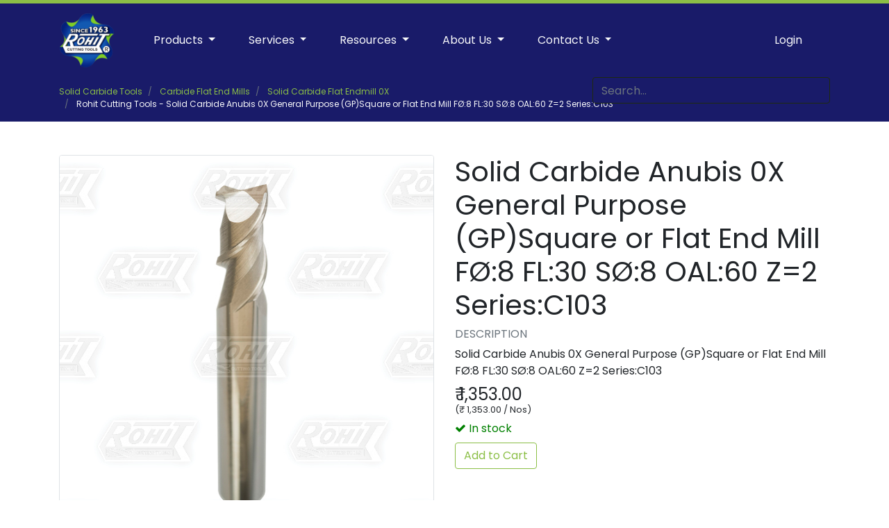

--- FILE ---
content_type: text/html; charset=utf-8
request_url: https://rigpl.com/carbide-tools/solid-carbide-flat-endmill/solid-carbide-flat-endmill-0x/103-2-flute-gp-0x-carbide-upcut-woodworking-router-bits-metric/solid-carbide-anubis-0x-general-purpose-gp-square-or-flat-end-mill-f-8-fl-30-s-8-oal-60-z-2-series-c103
body_size: 6876
content:
<!DOCTYPE html>
<!-- Built on Frappe. https://frappe.io/ -->
<html lang="en">
<head>
	<meta charset="utf-8">
	<meta name="viewport" content="width=device-width, initial-scale=1, shrink-to-fit=no">
	<meta name="generator" content="frappe">

	

<meta name="keywords" content="CX0XGSE00FV3,Solid, Carbide, Anubis, 0X, , General, Purpose, (GP)Square, or, Flat, End, Mill, FØ:8, FL:30, SØ:8, OAL:60, Z=2, Series:C103,S/C, , 0X, , GP-Flat, End, Mill, FØ:8, FL:30, SØ:8, OAL:60, Z=2, Series:C103,Solid, Carbide, Flat, Endmill, 0X"/>
<meta name="description" content="S/C  0X  GP-Flat End Mill FØ:8 FL:30 SØ:8 OAL:60 Z=2 Series:C103"/>
<meta name="image" content="https://rigpl.com/files/Carbide End Mills- 2F End Mill for Aluminum machining-211 Series_2.jpg">
<meta name="subject" content="Solid Carbide Anubis 0X  General Purpose (GP)Square or Flat End Mill FØ:8 FL:30 SØ:8 OAL:60 Z=2 Series:C103">
<meta name="copyright"content="Rohit Cutting Tools">
<meta name="language" content="EN">
<meta name="url" content="https://rigpl.com/carbide-tools/solid-carbide-flat-endmill/solid-carbide-flat-endmill-0x/103-2-flute-gp-0x-carbide-upcut-woodworking-router-bits-metric/solid-carbide-anubis-0x-general-purpose-gp-square-or-flat-end-mill-f-8-fl-30-s-8-oal-60-z-2-series-c103">

<!-- Open Graph general (Facebook, Pinterest & Google+) -->
<meta property="og:title" content="Solid Carbide Anubis 0X  General Purpose (GP)Square or Flat End Mill FØ:8 FL:30 SØ:8 OAL:60 Z=2 Series:C103"/>
<meta property="og:locale" content="en_US">
<meta property="og:type" content="product">
<meta property="og:url" content="https://rigpl.com/carbide-tools/solid-carbide-flat-endmill/solid-carbide-flat-endmill-0x/103-2-flute-gp-0x-carbide-upcut-woodworking-router-bits-metric/solid-carbide-anubis-0x-general-purpose-gp-square-or-flat-end-mill-f-8-fl-30-s-8-oal-60-z-2-series-c103"/>
<meta property="og:image" content="https://rigpl.com/files/Carbide End Mills- 2F End Mill for Aluminum machining-211 Series_2.jpg"/>
<meta property="og:site_name" content="RIGPL" />
<meta property="og:description" content="S/C  0X  GP-Flat End Mill FØ:8 FL:30 SØ:8 OAL:60 Z=2 Series:C103"/>

<!-- Schema.org for Google -->
<meta itemprop="name" content="Rohit Cutting Tools - Solid Carbide Anubis 0X  General Purpose (GP)Square or Flat End Mill FØ:8 FL:30 SØ:8 OAL:60 Z=2 Series:C103">
<meta itemprop="description" content="S/C  0X  GP-Flat End Mill FØ:8 FL:30 SØ:8 OAL:60 Z=2 Series:C103">
<meta itemprop="image" content="https://rigpl.com/files/Carbide End Mills- 2F End Mill for Aluminum machining-211 Series_2.jpg">

<!-- Twitter -->
<meta name="twitter:card" content="summary_large_image">
<meta name="twitter:title" content="Rohit Cutting Tools - Solid Carbide Anubis 0X  General Purpose (GP)Square or Flat End Mill FØ:8 FL:30 SØ:8 OAL:60 Z=2 Series:C103">
<meta name="twitter:description" content="S/C  0X  GP-Flat End Mill FØ:8 FL:30 SØ:8 OAL:60 Z=2 Series:C103">
<meta name="twitter:image:src" content="https://rigpl.com/files/Carbide End Mills- 2F End Mill for Aluminum machining-211 Series_2.jpg">

<!-- Open Graph - Product (e-commerce) -->
<meta name="product:price:currency" content="INR">
<meta name="product:brand" content="RIGPL">


	<title> Rohit Cutting Tools - Solid Carbide Anubis 0X  General Purpose (GP)Square or Flat End Mill FØ:8 FL:30 SØ:8 OAL:60 Z=2 Series:C103 </title>

	
	<link
		rel="shortcut icon"
		href="/files/Rohit_Cutting_Tools_32x32_Favicon.ico.png"
		type="image/x-icon"
	>
	<link href="/assets/css/rigpl-theme.css" rel="stylesheet">
	<link type="text/css" rel="stylesheet" href="/assets/frappe/css/font-awesome.css">
	<link type="text/css" rel="stylesheet" href="/assets/frappe/css/octicons/octicons.css">
	<link type="text/css" rel="stylesheet" href="/assets/css/chat.css">
	<!--  -->
		
	<script>
		window.frappe = {};
		frappe.ready_events = [];
		frappe.ready = function(fn) {
			frappe.ready_events.push(fn);
		}
		window.dev_server = 0;
	</script>
</head>
<body data-path="carbide-tools/solid-carbide-flat-endmill/solid-carbide-flat-endmill-0x/103-2-flute-gp-0x-carbide-upcut-woodworking-router-bits-metric/solid-carbide-anubis-0x-general-purpose-gp-square-or-flat-end-mill-f-8-fl-30-s-8-oal-60-z-2-series-c103">

<nav class="navbar navbar-expand-lg navbar-dark sticky-top bg-dark">
	<div class="container">
	<a class="navbar-brand" href="/">
		<span><img src='/files/rohit_cutting_tools_logo_192x192.png' style='max-width: 80px;'></span>
	</a>
	<button class="navbar-toggler mr-3" type="button" data-toggle="collapse" data-target="#navbarSupportedContent" aria-controls="navbarSupportedContent" aria-expanded="false" aria-label="Toggle navigation">
		<span class="navbar-toggler-icon"></span>
	</button>

  <div class="collapse navbar-collapse mx-3" id="navbarSupportedContent">
		<ul class="navbar-nav mr-auto">

<li class="nav-item dropdown ">
  <a class="nav-link dropdown-toggle" href="#" id="navbarDropdown" role="button"
  	data-toggle="dropdown" aria-haspopup="true" aria-expanded="false">
    Products
  </a>
  <ul class="dropdown-menu" aria-labelledby="navbarDropdown">
		
			

<li class="nav-item dropdown  dropdown-submenu ">
  <a class="nav-link dropdown-toggle" href="#" id="navbarDropdown" role="button"
  	data-toggle="dropdown" aria-haspopup="true" aria-expanded="false">
    Drilling Tools
  </a>
  <ul class="dropdown-menu" aria-labelledby="navbarDropdown">
		
			

	<li class="nav-item">
		<a class="nav-link" href="/carbide-tools/solid-carbide-drills/solid-carbide-high-performance-drills"
			>
			High Performance Carbide Drills
		</a>
	</li>



	  
			

	<li class="nav-item">
		<a class="nav-link" href="/carbide-tools/solid-carbide-drills/coolant-fed-carbide-drills"
			>
			Coolant Fed Carbide Drills
		</a>
	</li>



	  
			

	<li class="nav-item">
		<a class="nav-link" href="/carbide-tools/solid-carbide-drills/solid-carbide-center-drill"
			>
			Carbide Center Drills
		</a>
	</li>



	  
			

	<li class="nav-item">
		<a class="nav-link" href="/carbide-tools/solid-carbide-reamer"
			>
			Carbide Reamers
		</a>
	</li>



	  
			

	<li class="nav-item">
		<a class="nav-link" href="/hss-tools/hss-drills"
			>
			HSS Drill Bits
		</a>
	</li>



	  
			

	<li class="nav-item">
		<a class="nav-link" href="/hss-tools/hss-center-drill"
			>
			HSS Center Drill Bits
		</a>
	</li>



	  
	</ul>
</li>



	  
			

<li class="nav-item dropdown  dropdown-submenu ">
  <a class="nav-link dropdown-toggle" href="#" id="navbarDropdown" role="button"
  	data-toggle="dropdown" aria-haspopup="true" aria-expanded="false">
    Milling Tools
  </a>
  <ul class="dropdown-menu" aria-labelledby="navbarDropdown">
		
			

	<li class="nav-item">
		<a class="nav-link" href="/carbide-tools/solid-carbide-flat-endmill"
			>
			Carbide Flat End Mills
		</a>
	</li>



	  
			

	<li class="nav-item">
		<a class="nav-link" href="/carbide-tools/solid-carbide-ball-nose"
			>
			Carbide Ball Nose End Mills
		</a>
	</li>



	  
			

	<li class="nav-item">
		<a class="nav-link" href="/carbide-tools/solid-carbide-radius-end-mills"
			>
			Carbide Radius End Mills
		</a>
	</li>



	  
			

	<li class="nav-item">
		<a class="nav-link" href="/carbide-tools/solid-carbide-taper-end-mills"
			>
			Carbide Tapered End Mills
		</a>
	</li>



	  
			

	<li class="nav-item">
		<a class="nav-link" href="/carbide-tools/carbide-engraving-bits"
			>
			Engraving Bits
		</a>
	</li>



	  
			

	<li class="nav-item">
		<a class="nav-link" href="/hss-tools/hss-flat-endmill"
			>
			HSS Flat End Mills
		</a>
	</li>



	  
	</ul>
</li>



	  
			

<li class="nav-item dropdown  dropdown-submenu ">
  <a class="nav-link dropdown-toggle" href="#" id="navbarDropdown" role="button"
  	data-toggle="dropdown" aria-haspopup="true" aria-expanded="false">
    Router Bits
  </a>
  <ul class="dropdown-menu" aria-labelledby="navbarDropdown">
		
			

	<li class="nav-item">
		<a class="nav-link" href="/carbide-tools/carbide-router-bits/solid-carbide-router-bits-0x/114-2-flute-gp-0x-carbide-compression-or-up-down-cut-router-bits-metric"
			>
			Compression Router Bits for MDF, ACP, Wood
		</a>
	</li>



	  
			

	<li class="nav-item">
		<a class="nav-link" href="/carbide-tools/solid-carbide-flat-endmill/solid-carbide-flat-endmill-0x/103-2-flute-gp-0x-carbide-upcut-woodworking-router-bits-metric"
			>
			2Flute Up-Cut Router Bits 
		</a>
	</li>



	  
			

	<li class="nav-item">
		<a class="nav-link" href="/carbide-tools/solid-carbide-ball-nose/solid-carbide-ball-nose-0x/104-2-flute-gp-0x-solid-carbide-ball-nose-metric"
			>
			2Flute Carving Ball Nose Router Bits 
		</a>
	</li>



	  
			

	<li class="nav-item">
		<a class="nav-link" href="/carbide-tools/carbide-router-bits/solid-carbide-router-bits-0x/107-1-flute-gp-alu-solid-carbide-single-flute-router-bits-metric"
			>
			1Flute Router Bits for Aluminium & Wood
		</a>
	</li>



	  
			

	<li class="nav-item">
		<a class="nav-link" href="/carbide-tools/carbide-router-bits"
			>
			2Flute Straight Router Bits for Hard Wood
		</a>
	</li>



	  
			

	<li class="nav-item">
		<a class="nav-link" href="/carbide-tools/carbide-engraving-bits/119-carbide-cnc-engraving-router-bits-metric"
			>
			1Flute Engraving Bits for Wood, Plastics, Aluminium
		</a>
	</li>



	  
	</ul>
</li>



	  
			

<li class="nav-item dropdown  dropdown-submenu ">
  <a class="nav-link dropdown-toggle" href="#" id="navbarDropdown" role="button"
  	data-toggle="dropdown" aria-haspopup="true" aria-expanded="false">
    Lathe Tools
  </a>
  <ul class="dropdown-menu" aria-labelledby="navbarDropdown">
		
			

	<li class="nav-item">
		<a class="nav-link" href="/hss-tools/hss-square-tool-bits"
			>
			Square HSS Tool Bits
		</a>
	</li>



	  
			

	<li class="nav-item">
		<a class="nav-link" href="/hss-tools/hss-round-tool-bits"
			>
			Round HSS Tool Bits
		</a>
	</li>



	  
			

	<li class="nav-item">
		<a class="nav-link" href="/hss-tools/hss-rectangular-tool-bits"
			>
			Rectangular HSS Tool Bits
		</a>
	</li>



	  
			

	<li class="nav-item">
		<a class="nav-link" href="/hss-tools/hss-parting-tool-bits"
			>
			HSS Parting Tools
		</a>
	</li>



	  
			

	<li class="nav-item">
		<a class="nav-link" href="/ carbide-tools/solid-carbide-round-tool-bits"
			>
			Carbide Round Tool Bits
		</a>
	</li>



	  
			

	<li class="nav-item">
		<a class="nav-link" href="/carbide-tools/solid-carbide-square-tool-bits"
			>
			Carbide Square Tool Bits
		</a>
	</li>



	  
	</ul>
</li>



	  
			

<li class="nav-item dropdown  dropdown-submenu ">
  <a class="nav-link dropdown-toggle" href="#" id="navbarDropdown" role="button"
  	data-toggle="dropdown" aria-haspopup="true" aria-expanded="false">
    Press Tools
  </a>
  <ul class="dropdown-menu" aria-labelledby="navbarDropdown">
		
			

	<li class="nav-item">
		<a class="nav-link" href="/hss-tools/hss-punches"
			>
			HSS Straight Punches
		</a>
	</li>



	  
			

	<li class="nav-item">
		<a class="nav-link" href="/hss-tools/hss-tapered-head-punches"
			>
			HSS Tapered Head Punches
		</a>
	</li>



	  
			

	<li class="nav-item">
		<a class="nav-link" href="/hss-tools/hss-mini-straight-punches"
			>
			HSS Mini Straight Punches
		</a>
	</li>



	  
			

	<li class="nav-item">
		<a class="nav-link" href="/hss-tools/hss-shoulder-punches"
			>
			HSS Shoulder Punches
		</a>
	</li>



	  
			

	<li class="nav-item">
		<a class="nav-link" href="/hss-tools/hss-tapped-punches"
			>
			HSS Tapped Punches
		</a>
	</li>



	  
			

	<li class="nav-item">
		<a class="nav-link" href="/hss-tools/hss-block-punches"
			>
			HSS Block Punches
		</a>
	</li>



	  
			

	<li class="nav-item">
		<a class="nav-link" href="/hss-tools/hss-die-buttons"
			>
			HSS Die Button or Sleeves
		</a>
	</li>



	  
			

	<li class="nav-item">
		<a class="nav-link" href="/hss-tools/hss-round-tool-bits"
			>
			HSS Round Tool Bits
		</a>
	</li>



	  
	</ul>
</li>



	  
	</ul>
</li>



				

<li class="nav-item dropdown ">
  <a class="nav-link dropdown-toggle" href="#" id="navbarDropdown" role="button"
  	data-toggle="dropdown" aria-haspopup="true" aria-expanded="false">
    Services
  </a>
  <ul class="dropdown-menu" aria-labelledby="navbarDropdown">
		
			

	<li class="nav-item">
		<a class="nav-link" href="/heat-treatment-of-high-speed-steel"
			>
			Heat Treatment
		</a>
	</li>



	  
			

	<li class="nav-item">
		<a class="nav-link" href="/rohit-cutting-tools/services/carbide-tools-reconditioning-and-recoating"
			>
			Reconditioning of Carbide Tools
		</a>
	</li>



	  
	</ul>
</li>



				

<li class="nav-item dropdown ">
  <a class="nav-link dropdown-toggle" href="#" id="navbarDropdown" role="button"
  	data-toggle="dropdown" aria-haspopup="true" aria-expanded="false">
    Resources
  </a>
  <ul class="dropdown-menu" aria-labelledby="navbarDropdown">
		
			

	<li class="nav-item">
		<a class="nav-link" href="/blog"
			>
			Blog
		</a>
	</li>



	  
			

	<li class="nav-item">
		<a class="nav-link" href="/catalog"
			>
			Catalog Download
		</a>
	</li>



	  
			

	<li class="nav-item">
		<a class="nav-link" href="/calculator"
			>
			Engineering Calculator
		</a>
	</li>



	  
			

	<li class="nav-item">
		<a class="nav-link" href="/tool-recommendation-or-selection-guide"
			>
			Tool Recommendation
		</a>
	</li>



	  
			

	<li class="nav-item">
		<a class="nav-link" href="/price-lists"
			>
			Price Lists
		</a>
	</li>



	  
	</ul>
</li>



				

<li class="nav-item dropdown ">
  <a class="nav-link dropdown-toggle" href="#" id="navbarDropdown" role="button"
  	data-toggle="dropdown" aria-haspopup="true" aria-expanded="false">
    About Us
  </a>
  <ul class="dropdown-menu" aria-labelledby="navbarDropdown">
		
			

	<li class="nav-item">
		<a class="nav-link" href="/about"
			>
			Corporate Info
		</a>
	</li>



	  
			

	<li class="nav-item">
		<a class="nav-link" href="/philosophy"
			>
			Philosophy
		</a>
	</li>



	  
			

	<li class="nav-item">
		<a class="nav-link" href="/news"
			>
			News
		</a>
	</li>



	  
			

	<li class="nav-item">
		<a class="nav-link" href="/careers"
			>
			Careers
		</a>
	</li>



	  
			

	<li class="nav-item">
		<a class="nav-link" href="/clientele"
			>
			Clientele
		</a>
	</li>



	  
			

	<li class="nav-item">
		<a class="nav-link" href="/facilities-at-rohit-industries"
			>
			Facilities
		</a>
	</li>



	  
			

	<li class="nav-item">
		<a class="nav-link" href="/warranty-and-return-goods-policy"
			>
			Warranty Policy
		</a>
	</li>



	  
			

	<li class="nav-item">
		<a class="nav-link" href="/risk-free-test-tool"
			>
			Risk Free Test Tool
		</a>
	</li>



	  
	</ul>
</li>



				

<li class="nav-item dropdown ">
  <a class="nav-link dropdown-toggle" href="#" id="navbarDropdown" role="button"
  	data-toggle="dropdown" aria-haspopup="true" aria-expanded="false">
    Contact Us
  </a>
  <ul class="dropdown-menu" aria-labelledby="navbarDropdown">
		
			

	<li class="nav-item">
		<a class="nav-link" href="/contact-us"
			>
			Contact
		</a>
	</li>



	  
	</ul>
</li>



				
		</ul>

    <ul class="navbar-nav ml-auto justify-content-end">
			<!-- post login tools -->

<li class="nav-item dropdown logged-in" id="website-post-login"
	data-label="website-post-login" style="display: none">
	<a href="#" class="nav-link dropdown-toggle" data-toggle="dropdown">
		<span class="user-image-wrapper"></span>
		<span class="full-name"></span>
		<b class="caret"></b>
	</a>
	<div class="dropdown-menu" role="menu"><a class="dropdown-item" href="/me" 
					rel="nofollow">
					My Account
				</a><a class="dropdown-item" href="/?cmd=web_logout" 
					rel="nofollow">
					Logout
				</a><a class="dropdown-item" href="/desk">Switch To Desk</a>
	</div>
</li>

<li class="nav-item btn-login-area"><a class="nav-link" href="/login">Login</a></li>


		</ul>
  </div>
</nav>
<div class="navigation-container">

</div>







<div 
id="page-CX0XGSE00FV3" data-path="carbide-tools/solid-carbide-flat-endmill/solid-carbide-flat-endmill-0x/103-2-flute-gp-0x-carbide-upcut-woodworking-router-bits-metric/solid-carbide-anubis-0x-general-purpose-gp-square-or-flat-end-mill-f-8-fl-30-s-8-oal-60-z-2-series-c103"source-type="Generator" data-doctype="Item"
>
	
	<!-- breadcrumbs -->
	<div class="page-breadcrumbs">
		
		<div class="container-fluid bg-dark sticky pb-3 pb-md-0">
	<div class="container">
		<div class="row">
			<div class="col-md-9">
				
				<ul class="breadcrumb bg-dark rounded-0 px-0 mb-1" itemscope itemtype="http://data-vocabulary.org/Breadcrumb">
					
						<li class="breadcrumb-item">
							<a href="/carbide-tools" itemprop="url">
								<span itemprop="title">Solid Carbide Tools</span>
							</a>
						</li>
					
						<li class="breadcrumb-item">
							<a href="/carbide-tools/solid-carbide-flat-endmill" itemprop="url">
								<span itemprop="title">Carbide Flat End Mills</span>
							</a>
						</li>
					
						<li class="breadcrumb-item">
							<a href="/carbide-tools/solid-carbide-flat-endmill/solid-carbide-flat-endmill-0x" itemprop="url">
								<span itemprop="title">Solid Carbide Flat Endmill 0X</span>
							</a>
						</li>
					
					<li class="breadcrumb-item active text-light">
						<span itemprop="title">Rohit Cutting Tools - Solid Carbide Anubis 0X  General Purpose (GP)Square or Flat End Mill FØ:8 FL:30 SØ:8 OAL:60 Z=2 Series:C103</span>
					</li>
				</ul>
				
			</div>
			<div class="col-md-3">
				
				<form class="form-inline search-box justify-content-end">
	<input type="text" class="item-search-input input-dark form-control" placeholder="Search..." autocomplete="off">
</form>

<script>
frappe.ready(function() {
	if(frappe.utils.get_url_arg("search")) {
		$(".search-box").hide();
	}

	function find_result(t) {
		var search_link = "/product_search" || location.pathname;
		window.location.href=search_link + "?search=" + t;
	}

	$(".item-search-input").keyup(function(e) {
		if(e.which===13) {
			find_result($(this).val());
		}
	});
	$('.octicon-search').on('click', function() {
		find_result($(".item-search-input").val());
	})
	$(".form-search").on("submit", function() { return false; });
});
</script>
				
			</div>
		</div>
	</div>
</div>
		
	</div>

	<main class="container py-5">
		<div class="page-header">
			
		</div>

		

		<div class="page_content">

<div class="item-content">
	<div class="product-page-content" itemscope itemtype="http://schema.org/Product">
		<div class="row">
			<div class="col-md-6">
				
    <div class="border text-center rounded h-100 border" style="overflow: hidden;">
		<img itemprop="image" class="website-image h-100 w-100" alt="" src="/files/Carbide%20End%20Mills-%202F%20End%20Mill%20for%20Aluminum%20machining-211%20Series_2.jpg">
    </div>

			</div>
			<div class="col-sm-6">
				<h1 itemprop="name"> Solid Carbide Anubis 0X  General Purpose (GP)Square or Flat End Mill FØ:8 FL:30 SØ:8 OAL:60 Z=2 Series:C103</h1>
				<!-- <p class="text-muted">
					Item Code: <span itemprop="productID">CX0XGSE00FV3</span>
				</p> -->
				<div>
					<h6 class="text-uppercase text-muted">Description</h6>
					<div itemprop="description" class="item-desc">
					Solid Carbide Anubis 0X  General Purpose (GP)Square or Flat End Mill F&#216:8 FL:30 S&#216:8 OAL:60 Z=2 Series:C103
					</div>
					
					<div class="item-cart row" data-variant-item-code="CX0XGSE00FV3">
						<div class="col-md-6 mt-2" id="item-spinner">
							<!-- <div class="input-group mb-3 number-spinner">
								<div class="input-group-prepend">
									<button class="btn btn-dark" type="button" data-dir="dwn">-</button>
								</div>
								<input type="number" class="form-control text-right cart-qty" value="1">
								<div class="input-group-append">
									<button class="btn btn-dark" type="button" data-dir="up">+</button>
								</div>
							</div> -->
							<div itemprop="offers" itemscope itemtype="http://schema.org/Offer">
								<h4 class="item-price" itemprop="price"></h4>
								<div class="item-stock" itemprop="availability"></div>
							</div>
							<div class="mt-2" id="item-add-to-cart">
								<button data-item-code="CX0XGSE00FV3" class="btn btn-outline-primary item-variant-add-to-cart">Add to Cart</button>
							</div>
							<div id="item-update-cart" style="display: none;">
								<a href="/cart" class='btn btn-light'>
									<i class='octicon octicon-check'></i>
									View in Cart
								</a>
							</div>
						</div>
					</div>
					
				</div>
			</div>
		</div>
		<div class="row item-website-specification mt-5">
			<div class="col-md-12">
				<h6 class="text-uppercase text-muted">Specifications</h6>

				<table class="table table-bordered">
				<tr>
						<td class="text-muted" style="width: 30%;">Material</td>
						<td>Solid Carbide</td>
					</tr><tr>
						<td class="text-muted" style="width: 30%;">Brand</td>
						<td>Anubis</td>
					</tr><tr>
						<td class="text-muted" style="width: 30%;">Material Grade</td>
						<td>0X</td>
					</tr><tr>
						<td class="text-muted" style="width: 30%;">Special Treatment</td>
						<td></td>
					</tr><tr>
						<td class="text-muted" style="width: 30%;">purpose</td>
						<td>General Purpose (GP)</td>
					</tr><tr>
						<td class="text-muted" style="width: 30%;">Type of Tool</td>
						<td>Square or Flat End Mill</td>
					</tr><tr>
						<td class="text-muted" style="width: 30%;">Flute Dia (mm)</td>
						<td>8</td>
					</tr><tr>
						<td class="text-muted" style="width: 30%;">Flute Length (mm)</td>
						<td>30</td>
					</tr><tr>
						<td class="text-muted" style="width: 30%;">Shank Dia (mm)</td>
						<td>8</td>
					</tr><tr>
						<td class="text-muted" style="width: 30%;">Overall Length (mm)</td>
						<td>60</td>
					</tr><tr>
						<td class="text-muted" style="width: 30%;">Number of Flutes</td>
						<td>2</td>
					</tr><tr>
						<td class="text-muted" style="width: 30%;">series</td>
						<td>C103</td>
					</tr>
				</table>
			</div>
		</div>
		<!--{'valid_attribute_keys': [], 'attributes_map': {'Base Material': {'name': '08b09da8ff', 'owner': 'abhinav@rigpl.com', 'creation': datetime.datetime(2014, 6, 23, 11, 36, 38, 497929), 'modified': datetime.datetime(2025, 6, 9, 12, 50, 4, 177332), 'modified_by': 'Administrator', 'parent': 'CX0XGSE00FV3', 'parentfield': 'attributes', 'parenttype': 'Item', 'idx': 1, 'docstatus': 0, 'use_in_description': 0, 'variant_of': '103-2-Flute GP-0X Carbide UpCut Woodworking Router Bits-Metric', 'attribute': 'Base Material', 'prefix': None, 'field_name': None, 'suffix': None, 'attribute_value': 'Carbide', 'numeric_values': 0, 'from_range': 0.0, 'increment': 0.0, 'to_range': 0.0, 'doctype': 'Item Variant Attribute'}, 'Brand': {'name': 'f0c54b740f', 'owner': 'abhinav@rigpl.com', 'creation': datetime.datetime(2014, 6, 23, 11, 36, 38, 497929), 'modified': datetime.datetime(2025, 6, 9, 12, 50, 4, 177332), 'modified_by': 'Administrator', 'parent': 'CX0XGSE00FV3', 'parentfield': 'attributes', 'parenttype': 'Item', 'idx': 2, 'docstatus': 0, 'use_in_description': 0, 'variant_of': '103-2-Flute GP-0X Carbide UpCut Woodworking Router Bits-Metric', 'attribute': 'Brand', 'prefix': None, 'field_name': None, 'suffix': None, 'attribute_value': 'None', 'numeric_values': 0, 'from_range': 0.0, 'increment': 0.0, 'to_range': 0.0, 'doctype': 'Item Variant Attribute'}, 'Carbide Quality': {'name': 'cccb5f511b', 'owner': 'abhinav@rigpl.com', 'creation': datetime.datetime(2014, 6, 23, 11, 36, 38, 497929), 'modified': datetime.datetime(2025, 6, 9, 12, 50, 4, 177332), 'modified_by': 'Administrator', 'parent': 'CX0XGSE00FV3', 'parentfield': 'attributes', 'parenttype': 'Item', 'idx': 3, 'docstatus': 0, 'use_in_description': 0, 'variant_of': '103-2-Flute GP-0X Carbide UpCut Woodworking Router Bits-Metric', 'attribute': 'Carbide Quality', 'prefix': None, 'field_name': None, 'suffix': None, 'attribute_value': 'C-0X', 'numeric_values': 0, 'from_range': 0.0, 'increment': 0.0, 'to_range': 0.0, 'doctype': 'Item Variant Attribute'}, 'Special Treatment': {'name': 'ecfc8b35c5', 'owner': 'abhinav@rigpl.com', 'creation': datetime.datetime(2014, 6, 23, 11, 36, 38, 497929), 'modified': datetime.datetime(2025, 6, 9, 12, 50, 4, 177332), 'modified_by': 'Administrator', 'parent': 'CX0XGSE00FV3', 'parentfield': 'attributes', 'parenttype': 'Item', 'idx': 4, 'docstatus': 0, 'use_in_description': 0, 'variant_of': '103-2-Flute GP-0X Carbide UpCut Woodworking Router Bits-Metric', 'attribute': 'Special Treatment', 'prefix': None, 'field_name': None, 'suffix': None, 'attribute_value': 'None', 'numeric_values': 0, 'from_range': 0.0, 'increment': 0.0, 'to_range': 0.0, 'doctype': 'Item Variant Attribute'}, 'Purpose': {'name': 'bcd8e7e55e', 'owner': 'abhinav@rigpl.com', 'creation': datetime.datetime(2014, 6, 23, 11, 36, 38, 497929), 'modified': datetime.datetime(2025, 6, 9, 12, 50, 4, 177332), 'modified_by': 'Administrator', 'parent': 'CX0XGSE00FV3', 'parentfield': 'attributes', 'parenttype': 'Item', 'idx': 5, 'docstatus': 0, 'use_in_description': 0, 'variant_of': '103-2-Flute GP-0X Carbide UpCut Woodworking Router Bits-Metric', 'attribute': 'Purpose', 'prefix': None, 'field_name': None, 'suffix': None, 'attribute_value': 'General', 'numeric_values': 0, 'from_range': 0.0, 'increment': 0.0, 'to_range': 0.0, 'doctype': 'Item Variant Attribute'}, 'Tool Type': {'name': '6a1d276e3c', 'owner': 'abhinav@rigpl.com', 'creation': datetime.datetime(2014, 6, 23, 11, 36, 38, 497929), 'modified': datetime.datetime(2025, 6, 9, 12, 50, 4, 177332), 'modified_by': 'Administrator', 'parent': 'CX0XGSE00FV3', 'parentfield': 'attributes', 'parenttype': 'Item', 'idx': 6, 'docstatus': 0, 'use_in_description': 0, 'variant_of': '103-2-Flute GP-0X Carbide UpCut Woodworking Router Bits-Metric', 'attribute': 'Tool Type', 'prefix': None, 'field_name': None, 'suffix': None, 'attribute_value': 'Flat End Mills', 'numeric_values': 0, 'from_range': 0.0, 'increment': 0.0, 'to_range': 0.0, 'doctype': 'Item Variant Attribute'}, 'd1_mm': {'name': '9dc2635068', 'owner': 'abhinav@rigpl.com', 'creation': datetime.datetime(2014, 6, 23, 11, 36, 38, 497929), 'modified': datetime.datetime(2025, 6, 9, 12, 50, 4, 177332), 'modified_by': 'Administrator', 'parent': 'CX0XGSE00FV3', 'parentfield': 'attributes', 'parenttype': 'Item', 'idx': 7, 'docstatus': 0, 'use_in_description': 0, 'variant_of': '103-2-Flute GP-0X Carbide UpCut Woodworking Router Bits-Metric', 'attribute': 'd1_mm', 'prefix': None, 'field_name': None, 'suffix': None, 'attribute_value': '8', 'numeric_values': 1, 'from_range': 0.0, 'increment': 0.0, 'to_range': 0.0, 'doctype': 'Item Variant Attribute'}, 'l1_mm': {'name': '63142b51b9', 'owner': 'abhinav@rigpl.com', 'creation': datetime.datetime(2014, 6, 23, 11, 36, 38, 497929), 'modified': datetime.datetime(2025, 6, 9, 12, 50, 4, 177332), 'modified_by': 'Administrator', 'parent': 'CX0XGSE00FV3', 'parentfield': 'attributes', 'parenttype': 'Item', 'idx': 8, 'docstatus': 0, 'use_in_description': 0, 'variant_of': '103-2-Flute GP-0X Carbide UpCut Woodworking Router Bits-Metric', 'attribute': 'l1_mm', 'prefix': None, 'field_name': None, 'suffix': None, 'attribute_value': '30', 'numeric_values': 1, 'from_range': 0.0, 'increment': 0.0, 'to_range': 0.0, 'doctype': 'Item Variant Attribute'}, 'd2_mm': {'name': '5b1613d847', 'owner': 'abhinav@rigpl.com', 'creation': datetime.datetime(2014, 6, 23, 11, 36, 38, 497929), 'modified': datetime.datetime(2025, 6, 9, 12, 50, 4, 177332), 'modified_by': 'Administrator', 'parent': 'CX0XGSE00FV3', 'parentfield': 'attributes', 'parenttype': 'Item', 'idx': 9, 'docstatus': 0, 'use_in_description': 0, 'variant_of': '103-2-Flute GP-0X Carbide UpCut Woodworking Router Bits-Metric', 'attribute': 'd2_mm', 'prefix': None, 'field_name': None, 'suffix': None, 'attribute_value': '8', 'numeric_values': 1, 'from_range': 0.0, 'increment': 0.0, 'to_range': 0.0, 'doctype': 'Item Variant Attribute'}, 'l2_mm': {'name': '613f7f8d80', 'owner': 'abhinav@rigpl.com', 'creation': datetime.datetime(2014, 6, 23, 11, 36, 38, 497929), 'modified': datetime.datetime(2025, 6, 9, 12, 50, 4, 177332), 'modified_by': 'Administrator', 'parent': 'CX0XGSE00FV3', 'parentfield': 'attributes', 'parenttype': 'Item', 'idx': 10, 'docstatus': 0, 'use_in_description': 0, 'variant_of': '103-2-Flute GP-0X Carbide UpCut Woodworking Router Bits-Metric', 'attribute': 'l2_mm', 'prefix': None, 'field_name': None, 'suffix': None, 'attribute_value': '60', 'numeric_values': 1, 'from_range': 0.0, 'increment': 0.0, 'to_range': 0.0, 'doctype': 'Item Variant Attribute'}, 'Number of Flutes Zn': {'name': 'eec5e937e2', 'owner': 'abhinav@rigpl.com', 'creation': datetime.datetime(2014, 6, 23, 11, 36, 38, 497929), 'modified': datetime.datetime(2025, 6, 9, 12, 50, 4, 177332), 'modified_by': 'Administrator', 'parent': 'CX0XGSE00FV3', 'parentfield': 'attributes', 'parenttype': 'Item', 'idx': 11, 'docstatus': 0, 'use_in_description': 0, 'variant_of': '103-2-Flute GP-0X Carbide UpCut Woodworking Router Bits-Metric', 'attribute': 'Number of Flutes Zn', 'prefix': None, 'field_name': None, 'suffix': None, 'attribute_value': '2', 'numeric_values': 1, 'from_range': 0.0, 'increment': 0.0, 'to_range': 0.0, 'doctype': 'Item Variant Attribute'}, 'CETSH Number': {'name': '3ce8d9aff0', 'owner': 'abhinav@rigpl.com', 'creation': datetime.datetime(2014, 6, 23, 11, 36, 38, 497929), 'modified': datetime.datetime(2025, 6, 9, 12, 50, 4, 177332), 'modified_by': 'Administrator', 'parent': 'CX0XGSE00FV3', 'parentfield': 'attributes', 'parenttype': 'Item', 'idx': 12, 'docstatus': 0, 'use_in_description': 0, 'variant_of': '103-2-Flute GP-0X Carbide UpCut Woodworking Router Bits-Metric', 'attribute': 'CETSH Number', 'prefix': None, 'field_name': None, 'suffix': None, 'attribute_value': '82079090', 'numeric_values': 0, 'from_range': 0.0, 'increment': 0.0, 'to_range': 0.0, 'doctype': 'Item Variant Attribute'}, 'Series': {'name': 'f7356659d2', 'owner': 'abhinav@rigpl.com', 'creation': datetime.datetime(2014, 6, 23, 11, 36, 38, 497929), 'modified': datetime.datetime(2025, 6, 9, 12, 50, 4, 177332), 'modified_by': 'Administrator', 'parent': 'CX0XGSE00FV3', 'parentfield': 'attributes', 'parenttype': 'Item', 'idx': 13, 'docstatus': 0, 'use_in_description': 0, 'variant_of': '103-2-Flute GP-0X Carbide UpCut Woodworking Router Bits-Metric', 'attribute': 'Series', 'prefix': None, 'field_name': None, 'suffix': None, 'attribute_value': 'C103', 'numeric_values': 0, 'from_range': 0.0, 'increment': 0.0, 'to_range': 0.0, 'doctype': 'Item Variant Attribute'}}} -->
		<div id="variants" class="item-attribute-table mt-5">
			
		</div>
		<!-- <div class="item-attribute-selectors">
			
		</div> -->
	</div>
</div>
<script>

	
	window.variant_info = null;
	

	frappe.ready(() => {
		$('.page_content').on('click', '.item-variant-add-to-cart', (e) => {
			const item_code = $(e.currentTarget).data().itemCode;
			erpnext.shopping_cart.update_cart({
				item_code,
				qty: 1
			});
		});

		$('[data-variant-item-code]').each(function() {
			const $this = $(this);
			const item_code = $this.data().variantItemCode;
			get_item_info(item_code)
				.then(r => {
					if (!r.message) return;
					if(r.message.cart_settings.enabled) {
						// $this.find(".item-cart, .item-price, .item-stock").toggleClass("hidden", (!!!r.message.product_info.price || !!!r.message.product_info.in_stock));
					}
					if(r.message.cart_settings.show_price) {
						$this.find(".item-price").toggleClass("hidden", false);
					}
					if(r.message.cart_settings.show_stock_availability) {
						$this.find(".item-stock").toggleClass("hidden", false);
					}
					if(r.message.product_info.price) {
						$this.find(".item-price")
							.html(r.message.product_info.price.formatted_price_sales_uom + "<div style='font-size: small'>\
								(" + r.message.product_info.price.formatted_price + " / " + r.message.product_info.uom + ")</div>");

						if(r.message.product_info.in_stock==0) {
							$this.find(".item-stock").html(`<div style='color: red'> <i class='fa fa-close'></i> ${__('Not in stock')}</div>`);
						}
						else if(r.message.product_info.in_stock==1) {
							var qty_display = __('In stock');
							if (r.message.product_info.show_stock_qty) {
								qty_display += " ("+r.message.product_info.stock_qty+")";
							}
							$this.find(".item-stock").html("<div style='color: green'>\
								<i class='fa fa-check'></i> "+qty_display+"</div>");
						}
					}
				})
		})

		function get_item_info(item_code) {
			return frappe.call({
				type: "POST",
				method: "erpnext.shopping_cart.product_info.get_product_info_for_website",
				args: { item_code }
			})
		}
	})
</script>
</div>
	</main>

</div>

<footer class="bg-dark pt-4">
	<div class="container">
		<div class="row mt-4 mb-5">
			<div class='col-sm-12 col-md-6 mb-4' style='display: flex; flex-direction: column; justify-content: space-between;'>
				<img src="https://www.rigpl.com/files/rohit_cutting_tools_logo_192x192.png" style='height: 200px; width: 200px;'>
				<!--
				<form class="form-inline">
					<label class="sr-only" for="emailInput">Email</label>
					<input type="text" class="form-control input-dark mb-2 mr-sm-2" id="emailInput" placeholder="john@doe.com">
					<button type="submit" class="btn btn-primary mb-2">Subscribe</button>
				</form>
				-->
			</div>

			

<div class="col-xs-6 col-sm-2">
	<h6 class='text-primary'>Social</h6>
	<ul class="list-unstyled"><li class="py-2">
			<a href="https://api.whatsapp.com/send?phone=918586923456&text=Hi There, We are Looking for Cutting Tools for our requirement we are on your website." target="_blank"  class="text-light">Whatsapp Us</a>
		</li><li class="py-2">
			<a href="https://www.instagram.com/rohitcuttingtools/" target="_blank"  class="text-light">Instagram</a>
		</li><li class="py-2">
			<a href="https://www.facebook.com/RohitCuttingTools/" target="_blank"  class="text-light">Facebook</a>
		</li><li class="py-2">
			<a href="https://www.youtube.com/channel/UCrVTlU5g3SeNSZDc1MQV8GA?view_as=subscriber" target="_blank"  class="text-light">Youtube</a>
		</li><li class="py-2">
			<a href="https://twitter.com/rigpl1" target="_blank"  class="text-light">Twitter</a>
		</li><li class="py-2">
			<a href="https://t.me/rohitcuttingtools" target="_blank"  class="text-light">Telegram</a>
		</li><li class="py-2">
			<a href="https://www.linkedin.com/company/rohitcuttingtools/" target="_blank"  class="text-light">Linkedin</a>
		</li><li class="py-2">
			<a href="https://g.page/rohit-cutting-tools-1963?share" target="_blank"  class="text-light">Google Page</a>
		</li></ul>
</div>

















<div class="col-xs-6 col-sm-2">
	<h6 class='text-primary'>Company</h6>
	<ul class="list-unstyled"><li class="py-2">
			<a href="/about"  class="text-light">Corporate Info</a>
		</li><li class="py-2">
			<a href="/news"  class="text-light">News</a>
		</li><li class="py-2">
			<a href="/careers"  class="text-light">Careers</a>
		</li></ul>
</div>











<div class="col-xs-6 col-sm-2">
	<h6 class='text-primary'>Resources</h6>
	<ul class="list-unstyled"><li class="py-2">
			<a href="/calculator"  class="text-light">Engineering Calculator</a>
		</li><li class="py-2">
			<a href="/catalog"  class="text-light">Catalog Download</a>
		</li><li class="py-2">
			<a href="/price-lists" target="_blank"  class="text-light">Price Lists</a>
		</li></ul>
</div>








		</div>

		<div class="mt-4 text-muted text-center">
			<div class="py-4">
				
					&copy;<span id="year"></span> Rohit Industries Group (P) Ltd 2025 | All rights reserved
				
				
					<br>
					<div>Plot # 653-656, MIE Part-A, Bahadurgarh, Haryana-124507, India</div><div>Ph: +91-85869-23422, 23</div><div>Whatsapp : +91-85869-23456</div><div><strong><img src="/files/fVLyrOC.png"></strong></div>
				
			</div>
		</div>
</footer>
<!--Javascript-->
	<!-- js should be loaded in body! -->
	<script src="https://cdnjs.cloudflare.com/ajax/libs/socket.io/2.0.4/socket.io.slim.js"></script>
	<script type="text/javascript" src="/assets/frappe/js/lib/jquery/jquery.min.js"></script>
	<script type="text/javascript" src="/assets/js/rigpl-theme.js"></script>
	<script type="text/javascript" src="/assets/js/frappe-web.min.js"></script>
	<script type="text/javascript" src="/assets/rigpl_erpnext/js/modal.js"></script>
	
	<script type="text/javascript" src="/website_script.js"></script>
	<script type="text/javascript" src="/assets/js/erpnext-web.min.js"></script>
	<script>frappe.csrf_token = "None";</script></body>
</html>

--- FILE ---
content_type: text/css
request_url: https://rigpl.com/assets/css/chat.css
body_size: 1506
content:
.flex{display:flex}.flex-column{display:flex;flex-direction:column}.justify-center{justify-content:center}.align-center{align-items:center}.align-flex-end{align-items:flex-end}.justify-between{justify-content:space-between}.justify-flex-end{justify-content:flex-end}.justify-flex-start{justify-content:flex-start}.flex-wrap{flex-wrap:wrap}.flush-top{align-items:end}.flush-top,.level{display:flex;justify-content:space-between}.level{align-items:center}.level-left,.level-right{display:flex;flex-basis:auto;flex-grow:0;flex-shrink:0;align-items:center}.level-left.is-flexible,.level-right.is-flexible{flex-grow:0;flex-shrink:1}.level-left{justify-content:flex-start}.level-right{justify-content:flex-end}.level-item{align-items:center;display:flex;flex-basis:auto;flex-grow:0;flex-shrink:0;justify-content:center}.fill-width{flex:1}.font-bold{font-weight:700}.font-heavy{font-weight:900}.cursor-pointer{cursor:pointer}.avatar{padding:2px}.frappe-fab{position:fixed;bottom:0;right:0;border-radius:50%;box-shadow:0 5px 15px rgba(0,0,0,.25);margin:20px;width:48px;height:48px}.frappe-fab.frappe-fab-lg{width:56px;height:56px}.navbar .frappe-chat-toggle{height:40px;text-align:center}.navbar .octicon{margin-top:3px}.frappe-chat>.frappe-chat-popper{position:fixed;bottom:0;right:0;margin:20px;z-index:1035}.frappe-chat>.frappe-chat-popper>.frappe-chat-popper-collapse>.panel{position:relative;display:flex;flex-direction:column;width:350px;height:500px;box-shadow:0 5px 15px rgba(0,0,0,.25)}.frappe-chat>.frappe-chat-popper>.frappe-chat-popper-collapse>.panel .vcenter{position:absolute;top:50%;left:50%;transform:translate(-50%,-50%)}.frappe-chat>.frappe-chat-popper>.frappe-chat-popper-collapse>.panel .panel-heading .panel-title .media-heading{font-size:12px;margin:0;padding:0}.frappe-chat>.frappe-chat-popper>.frappe-chat-popper-collapse>.panel .panel-heading .panel-title .media-left{padding-right:10px}.frappe-chat>.frappe-chat-popper>.frappe-chat-popper-collapse>.panel .panel-heading .panel-title .media-subtitle{font-size:12px}.frappe-chat>.frappe-chat-popper>.frappe-chat-popper-collapse>.panel .panel-heading .frappe-chat-action-bar form{width:100%}.frappe-chat>.frappe-chat-popper>.frappe-chat-popper-collapse>.panel .panel-heading .frappe-chat-action-bar .btn-action{margin-left:5px!important}.frappe-chat>.frappe-chat-popper>.frappe-chat-popper-collapse>.panel .frappe-chat-room-list{height:100%;overflow-y:auto;padding:0 1px}.frappe-chat>.frappe-chat-popper>.frappe-chat-popper-collapse>.panel .frappe-chat-room-list>li>a{border-radius:0!important}.frappe-chat>.frappe-chat-popper>.frappe-chat-popper-collapse>.panel .frappe-chat-room-list .media .media-heading,.frappe-chat>.frappe-chat-popper>.frappe-chat-popper-collapse>.panel .frappe-chat-room-list .media .media-subtitle{max-width:180px}.frappe-chat>.frappe-chat-popper>.frappe-chat-popper-collapse>.panel.panel-bg{background-size:350px 500px;background-image:url(/assets/frappe/images/chat/wallpaper-default.jpg)}.frappe-chat>.frappe-chat-popper>.frappe-chat-popper-collapse>.panel.panel-span{position:fixed;width:100%;height:100%;top:0;left:0;bottom:0;right:0;overflow:auto;border-radius:0}.frappe-chat>.frappe-chat-popper>.frappe-chat-popper-collapse>.panel.panel-span .panel-heading{border-radius:0}.frappe-chat .panel{margin-bottom:0!important}.frappe-chat .panel .chat-form .form-control{font-size:12px}.frappe-chat .panel .chat-form .dropdown-menu{border-radius:4px}.frappe-chat .panel .chat-form .hint-list.list-group{margin:0;max-height:150px;overflow-y:auto}.frappe-chat .panel .chat-form .hint-list.list-group .hint-list-item.list-group-item:first-child,.frappe-chat .panel .chat-form .hint-list.list-group .hint-list-item.list-group-item:last-child{border-radius:0!important}.frappe-chat .panel .chat-form .hint-list.list-group .hint-list-item.list-group-item:first-child a,.frappe-chat .panel .chat-form .hint-list.list-group .hint-list-item.list-group-item:last-child a{text-decoration:none}.frappe-chat-popper-collapse>.panel>.panel-heading{padding:5px 10px}.frappe-chat-popper-collapse>.panel>.panel-heading .btn-back{margin-right:5px}.frappe-chat-popper-collapse>.panel>.panel-heading .avatar{width:32px;height:32px}.chat-room-footer .chat-form{border-top:1px solid #d1d8dd}.chat-room-footer .chat-form .input-group-btn .btn{background:#fff;border-radius:0}.chat-room-footer .chat-form .form-control{line-height:27px;border:none;box-shadow:none;resize:none;padding-left:0;padding-right:0;overflow:hidden}.chat-room-footer .chat-form .fa{font-size:14px;transition:color .5s}.chat-list{height:100%;overflow-y:scroll}.chat-list .chat-list-item{cursor:pointer;border:none!important;padding:5px 10px;background:transparent}.chat-list .chat-list-item .avatar{vertical-align:top}.chat-list .chat-list-item .avatar .standard-image{background-color:#fff}.chat-list .chat-list-item .chat-bubble{max-width:75%;display:inline-block;padding:5px 10px;border-radius:5px;-webkit-box-shadow:0 .1px .5px 0 rgba(0,0,0,.5);-moz-box-shadow:0 .1px .5px 0 rgba(0,0,0,.5);box-shadow:0 .1px .5px 0 rgba(0,0,0,.5)}@media (max-width:768px){.chat-list .chat-list-item .chat-bubble{min-width:25%}}.chat-list .chat-list-item .chat-bubble.chat-bubble-l{background-color:#fff}.chat-list .chat-list-item .chat-bubble.chat-bubble-l.chat-groupable{margin-left:40px}.chat-list .chat-list-item .chat-bubble.chat-bubble-l .chat-bubble-meta>.chat-bubble-check i,.chat-list .chat-list-item .chat-bubble.chat-bubble-l .chat-bubble-meta>.chat-bubble-creation{color:#577287!important}.chat-list .chat-list-item .chat-bubble.chat-bubble-r{text-align:right;background-color:#ebf7cf}.chat-list .chat-list-item .chat-bubble.chat-bubble-r .chat-bubble-meta>.chat-bubble-check i,.chat-list .chat-list-item .chat-bubble.chat-bubble-r .chat-bubble-meta>.chat-bubble-creation{color:#80ab1c!important}.chat-list .chat-list-item .chat-bubble .chat-bubble-author{font-size:12px}.chat-list .chat-list-item .chat-bubble .chat-bubble-author a{font-weight:700;text-decoration:none!important}.chat-list .chat-list-item .chat-bubble .chat-bubble-content{margin-bottom:5px;word-wrap:break-word}.chat-list .chat-list-item .chat-bubble .chat-bubble-meta{font-size:10px}.chat-list .chat-list-item .chat-bubble .chat-bubble-meta>.chat-bubble-check{margin-left:5px}.chat-list .chat-list-item .chat-bubble .chat-bubble-meta>.chat-bubble-check i{font-size:12px}.chat-list-notification{text-align:center}.chat-list-notification-content{color:#fff;background-color:#8d99a6;display:inline-block;border-radius:20px;opacity:.5;font-size:10px;padding:5px}.panel-default>.panel-heading{background-color:#f7fafc;border-color:#ced5db;display:flex}textarea.form-control{resize:none;height:3.2em}

--- FILE ---
content_type: text/plain
request_url: https://www.google-analytics.com/j/collect?v=1&_v=j102&a=915612514&t=pageview&_s=1&dl=https%3A%2F%2Frigpl.com%2Fcarbide-tools%2Fsolid-carbide-flat-endmill%2Fsolid-carbide-flat-endmill-0x%2F103-2-flute-gp-0x-carbide-upcut-woodworking-router-bits-metric%2Fsolid-carbide-anubis-0x-general-purpose-gp-square-or-flat-end-mill-f-8-fl-30-s-8-oal-60-z-2-series-c103&ul=en-us%40posix&dt=Rohit%20Cutting%20Tools%20-%20Solid%20Carbide%20Anubis%200X%20General%20Purpose%20(GP)Square%20or%20Flat%20End%20Mill%20F%C3%98%3A8%20FL%3A30%20S%C3%98%3A8%20OAL%3A60%20Z%3D2%20Series%3AC103&sr=1280x720&vp=1280x720&_u=IEBAAEABAAAAACAAI~&jid=1858405492&gjid=228127660&cid=1643341260.1768985533&tid=UA-52543770-1&_gid=1716965307.1768985533&_r=1&_slc=1&z=1764849128
body_size: -448
content:
2,cG-412SP78NR1

--- FILE ---
content_type: application/javascript
request_url: https://rigpl.com/assets/rigpl_erpnext/js/modal.js
body_size: 313
content:
frappe.get_modal = function(title, content) {
	return $(
		`<div class="modal" tabindex="-1" role="dialog">
			<div class="modal-dialog" role="document">
				<div class="modal-content">
					<div class="modal-header">
						<h5 class="modal-title">${title}</h5>
						<button type="button" class="close" data-dismiss="modal" aria-label="Close">
							<span aria-hidden="true">&times;</span>
						</button>
					</div>
					<div class="modal-body py-4">
						${content}
					</div>
					<div class="modal-footer">
						<button type="button" class="btn btn-secondary" data-dismiss="modal">Close</button>
					</div>
				</div>
			</div>
		</div>`
	);
};

--- FILE ---
content_type: application/javascript
request_url: https://rigpl.com/assets/js/frappe-web.min.js
body_size: 63503
content:
var Rollup=function(exports){"use strict";var commonjsGlobal="undefined"!=typeof window?window:"undefined"!=typeof global?global:"undefined"!=typeof self?self:{};!function(e){var t=/xyz/.test(function(){})?/\b_super\b/:/.*/;function n(){}n.extend=function(e){var r=this.prototype,i=Object.create(r);for(var a in e)i[a]="function"==typeof e[a]&&"function"==typeof r[a]&&t.test(e[a])?function(e,t){return function(){var n=this._super;this._super=r[e];var i=t.apply(this,arguments);return this._super=n,i}}(a,e[a]):e[a];var s="function"==typeof i.init?i.hasOwnProperty("init")?i.init:function(){r.init.apply(this,arguments)}:function(){};return s.prototype=i,i.constructor=s,s.extend=n.extend,s},e.Class=n}(commonjsGlobal);var _class={};function format(e,t){return null==e?e:(this.unkeyed_index=0,e.replace(/\{(\w*)\}/g,function(e,n){if(""===n&&(n=this.unkeyed_index,this.unkeyed_index++),n==+n)return void 0!==t[n]?t[n]:e}.bind(this)))}function flt$1(e,t,n){if(null==e||""==e)return 0;if("number"!=typeof e){if(-1!=(e+="").indexOf(" ")){var r=e.split(" ");e=isNaN(parseFloat(r[0]))?r.slice(r.length-1).join(" "):e}e=strip_number_groups(e,n),e=parseFloat(e),isNaN(e)&&(e=0)}return null!=t?_round(e,t):e}function strip_number_groups(e,t){t||(t=get_number_format$1());var n=get_number_format_info$1(t),r=new RegExp("."===n.group_sep?"\\.":n.group_sep,"g");if(e=e.replace(r,""),"."!==n.decimal_str&&""!==n.decimal_str){var i=new RegExp(n.decimal_str,"g");e=e.replace(i,".")}return e}function format_currency(e,t,n){var r=get_number_format$1(t),i=get_currency_symbol(t);return void 0===n&&(n=frappe.boot.sysdefaults.currency_precision||null),i?i+" "+format_number(e,r,n):format_number(e,r,n)}function get_currency_symbol(e){return frappe.boot?"Yes"==frappe.boot.sysdefaults.hide_currency_symbol?null:(e||(e=frappe.boot.sysdefaults.currency),frappe.model.get_value(":Currency",e,"symbol")||e):frappe.currency_symbols[e]}function get_number_format$1(e){return frappe.boot&&frappe.boot.sysdefaults&&frappe.boot.sysdefaults.number_format||"#,###.##"}function get_number_format_info$1(e){var t=frappe.number_format_info[e];return t||(t={decimal_str:".",group_sep:","}),t.precision=e.split(t.decimal_str).slice(1)[0].length,t}function _round(e,t){var n=e<0,r=cint(t),i=Math.pow(10,r),a=+(r?Math.abs(e)*i:Math.abs(e)).toFixed(8),s=Math.floor(a),o=t||.5!=a-s?Math.round(a):s%2==0?s:s+1;return o=r?o/i:o,n?-o:o}function roundNumber(e,t){return _round(e,t)}function precision$1(e,t){if(cur_frm){t||(t=cur_frm.doc);var n=frappe.meta.get_docfield(t.doctype,e,t.parent||t.name);return n||console.log(e+": could not find docfield in method precision()"),frappe.meta.get_field_precision(n,t)}return frappe.boot.sysdefaults.float_precision}function in_list$1(e,t){return e.includes(t)}function remainder(e,t,n){n=cint(n);var r=Math.pow(10,n);if(n)var i=e*r%(t*r)/r;else i=e%t;return flt$1(i,n)}function round_based_on_smallest_currency_fraction(e,t,n){var r=flt$1(frappe.model.get_value(":Currency",t,"smallest_currency_fraction_value"));if(r){var i=remainder(e,r,n);i>r/2?e+=r-i:e-=i}else e=_round(e);return e}function fmt_money(e,t){return format_currency(e,t)}String.prototype.includes||(String.prototype.includes=function(e,t){return"number"!=typeof t&&(t=0),!(t+e.length>this.length)&&-1!==this.indexOf(e,t)}),Array.prototype.includes||Object.defineProperty(Array.prototype,"includes",{value:function(e,t){if(null==this)throw new TypeError('"this" is null or not defined');var n=Object(this),r=n.length>>>0;if(0===r)return!1;for(var i=0|t,a=Math.max(i>=0?i:r-Math.abs(i),0);a<r;){if(n[a]===e)return!0;a++}return!1}}),"function"!=typeof String.prototype.trimLeft&&(String.prototype.trimLeft=function(){return this.replace(/^\s+/,"")}),"function"!=typeof String.prototype.trimRight&&(String.prototype.trimRight=function(){return this.replace(/\s+$/,"")}),"function"!=typeof Object.assign&&Object.defineProperty(Object,"assign",{value:function(e){var t=arguments;if(null==e)throw new TypeError("Cannot convert undefined or null to object");for(var n=Object(e),r=1;r<arguments.length;r++){var i=t[r];if(null!=i)for(var a in i)Object.prototype.hasOwnProperty.call(i,a)&&(n[a]=i[a])}return n},writable:!0,configurable:!0}),function(e){function t(e,t){var n=(65535&e)+(65535&t);return(e>>16)+(t>>16)+(n>>16)<<16|65535&n}function n(e,n,r,i,a,s){return t(function(e,t){return e<<t|e>>>32-t}(t(t(n,e),t(i,s)),a),r)}function r(e,t,r,i,a,s,o){return n(t&r|~t&i,e,t,a,s,o)}function i(e,t,r,i,a,s,o){return n(t&i|r&~i,e,t,a,s,o)}function a(e,t,r,i,a,s,o){return n(t^r^i,e,t,a,s,o)}function s(e,t,r,i,a,s,o){return n(r^(t|~i),e,t,a,s,o)}function o(e,n){e[n>>5]|=128<<n%32,e[14+(n+64>>>9<<4)]=n;var o,l,c,d,p,u=1732584193,f=-271733879,_=-1732584194,m=271733878;for(o=0;o<e.length;o+=16)l=u,c=f,d=_,p=m,u=r(u,f,_,m,e[o],7,-680876936),m=r(m,u,f,_,e[o+1],12,-389564586),_=r(_,m,u,f,e[o+2],17,606105819),f=r(f,_,m,u,e[o+3],22,-1044525330),u=r(u,f,_,m,e[o+4],7,-176418897),m=r(m,u,f,_,e[o+5],12,1200080426),_=r(_,m,u,f,e[o+6],17,-1473231341),f=r(f,_,m,u,e[o+7],22,-45705983),u=r(u,f,_,m,e[o+8],7,1770035416),m=r(m,u,f,_,e[o+9],12,-1958414417),_=r(_,m,u,f,e[o+10],17,-42063),f=r(f,_,m,u,e[o+11],22,-1990404162),u=r(u,f,_,m,e[o+12],7,1804603682),m=r(m,u,f,_,e[o+13],12,-40341101),_=r(_,m,u,f,e[o+14],17,-1502002290),u=i(u,f=r(f,_,m,u,e[o+15],22,1236535329),_,m,e[o+1],5,-165796510),m=i(m,u,f,_,e[o+6],9,-1069501632),_=i(_,m,u,f,e[o+11],14,643717713),f=i(f,_,m,u,e[o],20,-373897302),u=i(u,f,_,m,e[o+5],5,-701558691),m=i(m,u,f,_,e[o+10],9,38016083),_=i(_,m,u,f,e[o+15],14,-660478335),f=i(f,_,m,u,e[o+4],20,-405537848),u=i(u,f,_,m,e[o+9],5,568446438),m=i(m,u,f,_,e[o+14],9,-1019803690),_=i(_,m,u,f,e[o+3],14,-187363961),f=i(f,_,m,u,e[o+8],20,1163531501),u=i(u,f,_,m,e[o+13],5,-1444681467),m=i(m,u,f,_,e[o+2],9,-51403784),_=i(_,m,u,f,e[o+7],14,1735328473),u=a(u,f=i(f,_,m,u,e[o+12],20,-1926607734),_,m,e[o+5],4,-378558),m=a(m,u,f,_,e[o+8],11,-2022574463),_=a(_,m,u,f,e[o+11],16,1839030562),f=a(f,_,m,u,e[o+14],23,-35309556),u=a(u,f,_,m,e[o+1],4,-1530992060),m=a(m,u,f,_,e[o+4],11,1272893353),_=a(_,m,u,f,e[o+7],16,-155497632),f=a(f,_,m,u,e[o+10],23,-1094730640),u=a(u,f,_,m,e[o+13],4,681279174),m=a(m,u,f,_,e[o],11,-358537222),_=a(_,m,u,f,e[o+3],16,-722521979),f=a(f,_,m,u,e[o+6],23,76029189),u=a(u,f,_,m,e[o+9],4,-640364487),m=a(m,u,f,_,e[o+12],11,-421815835),_=a(_,m,u,f,e[o+15],16,530742520),u=s(u,f=a(f,_,m,u,e[o+2],23,-995338651),_,m,e[o],6,-198630844),m=s(m,u,f,_,e[o+7],10,1126891415),_=s(_,m,u,f,e[o+14],15,-1416354905),f=s(f,_,m,u,e[o+5],21,-57434055),u=s(u,f,_,m,e[o+12],6,1700485571),m=s(m,u,f,_,e[o+3],10,-1894986606),_=s(_,m,u,f,e[o+10],15,-1051523),f=s(f,_,m,u,e[o+1],21,-2054922799),u=s(u,f,_,m,e[o+8],6,1873313359),m=s(m,u,f,_,e[o+15],10,-30611744),_=s(_,m,u,f,e[o+6],15,-1560198380),f=s(f,_,m,u,e[o+13],21,1309151649),u=s(u,f,_,m,e[o+4],6,-145523070),m=s(m,u,f,_,e[o+11],10,-1120210379),_=s(_,m,u,f,e[o+2],15,718787259),f=s(f,_,m,u,e[o+9],21,-343485551),u=t(u,l),f=t(f,c),_=t(_,d),m=t(m,p);return[u,f,_,m]}function l(e){var t,n="";for(t=0;t<32*e.length;t+=8)n+=String.fromCharCode(e[t>>5]>>>t%32&255);return n}function c(e){var t,n=[];for(n[(e.length>>2)-1]=void 0,t=0;t<n.length;t+=1)n[t]=0;for(t=0;t<8*e.length;t+=8)n[t>>5]|=(255&e.charCodeAt(t/8))<<t%32;return n}function d(e){var t,n,r="0123456789abcdef",i="";for(n=0;n<e.length;n+=1)t=e.charCodeAt(n),i+=r.charAt(t>>>4&15)+r.charAt(15&t);return i}function p(e){return unescape(encodeURIComponent(e))}function u(e){return function(e){return l(o(c(e),8*e.length))}(p(e))}function f(e,t){return function(e,t){var n,r,i=c(e),a=[],s=[];for(a[15]=s[15]=void 0,i.length>16&&(i=o(i,8*e.length)),n=0;16>n;n+=1)a[n]=909522486^i[n],s[n]=1549556828^i[n];return r=o(a.concat(c(t)),512+8*t.length),l(o(s.concat(r),640))}(p(e),p(t))}function _(e,t,n){return t?n?f(t,e):function(e,t){return d(f(e,t))}(t,e):n?u(e):function(e){return d(u(e))}(e)}"function"==typeof define&&define.amd?define(function(){return _}):e.md5=_}(window),window.frappe||(window.frappe={}),frappe.provide=function(e){for(var t=e.split("."),n=window,r=0;r<t.length;r++){var i=t[r];n[i]||(n[i]={}),n=n[i]}return n},frappe.provide("locals"),frappe.provide("frappe.flags"),frappe.provide("frappe.settings"),frappe.provide("frappe.utils"),frappe.provide("frappe.ui.form"),frappe.provide("frappe.modules"),frappe.provide("frappe.templates"),frappe.provide("frappe.test_data"),frappe.provide("frappe.utils"),frappe.provide("frappe.model"),frappe.provide("frappe.user"),frappe.provide("frappe.session"),frappe.provide("locals.DocType"),frappe.provide("frappe.listview_settings"),frappe.provide("frappe.listview_parent_route"),window.NEWLINE="\n",window.TAB=9,window.UP_ARROW=38,window.DOWN_ARROW=40,window.cur_frm=null,jQuery&&(jQuery.format=format),window.cstr=function(e){return null==e?"":e+""},window.cint=function(e,t){return!0===e?1:!1===e?0:("0"!==(e+="")&&(e=lstrip(e,["0"])),e=parseInt(e),isNaN(e)&&(e=void 0===t?0:t),e)},window.toTitle=function(e){var t=e.split(" "),n=[];for(var r in t)n[r]=t[r].charAt(0).toUpperCase()+t[r].slice(1);return n.join(" ")},window.is_null=function(e){if(null==e||""===cstr(e).trim())return!0},window.copy_dict=function(e){var t={};for(var n in e)t[n]=e[n];return t},window.validate_email=function(e){return frappe.utils.validate_type(e,"email")},window.validate_phone=function(e){return frappe.utils.validate_type(e,"phone")},window.nth=function(e){var t="th";return"1"==((e=cint(e))+"").substr(-1)&&(t="st"),"2"==(e+"").substr(-1)&&(t="nd"),"3"==(e+"").substr(-1)&&(t="rd"),e+t},window.has_words=function(e,t){if(!t)return!0;if(!e)return!1;for(var n=0,r=e.length;n<r;n++)if(-1!=t.indexOf(e[n]))return!0;return!1},window.has_common=function(e,t){if(!e||!t)return!1;for(var n=0,r=e.length;n<r;n++)if(in_list(t,e[n]))return!0;return!1},window.frappe||(window.frappe={}),frappe.number_format_info={"#,###.##":{decimal_str:".",group_sep:","},"#.###,##":{decimal_str:",",group_sep:"."},"# ###.##":{decimal_str:".",group_sep:" "},"# ###,##":{decimal_str:",",group_sep:" "},"#'###.##":{decimal_str:".",group_sep:"'"},"#, ###.##":{decimal_str:".",group_sep:", "},"#,##,###.##":{decimal_str:".",group_sep:","},"#,###.###":{decimal_str:".",group_sep:","},"#.###":{decimal_str:"",group_sep:"."},"#,###":{decimal_str:"",group_sep:","}},window.format_number=function(e,t,n){t||(t=get_number_format$1(),null==n&&(n=cint(frappe.defaults.get_default("float_precision"))||3));var r=get_number_format_info$1(t);null==n&&(n=r.precision);var i=!1;(e=flt$1(e,n,t))<0&&(i=!0);var a=(e=(e=Math.abs(e)).toFixed(n)).split("."),s=r.group_sep?3:0;if(s){for(var o=a[0],l="",c=(o.length,o.length);c>=0;c--){var d=replace_all(l,r.group_sep,"").length;"#,##,###.##"==t&&-1!=l.indexOf(",")&&(s=2,d+=1),l+=o.charAt(c),!d||(d+1)%s||0==c||(l+=r.group_sep)}a[0]=l.split("").reverse().join("")}return a[0]+""==""&&(a[0]="0"),a[1]=a[1]&&r.decimal_str?r.decimal_str+a[1]:"",(i?"-":"")+a[0]+a[1]},Object.assign(window,{flt:flt$1,cint:cint,strip_number_groups:strip_number_groups,format_currency:format_currency,fmt_money:fmt_money,get_currency_symbol:get_currency_symbol,get_number_format:get_number_format$1,get_number_format_info:get_number_format_info$1,_round:_round,roundNumber:roundNumber,precision:precision$1,remainder:remainder,round_based_on_smallest_currency_fraction:round_based_on_smallest_currency_fraction,in_list:in_list$1});var isArray=Array.isArray,keyList=Object.keys,hasProp=Object.prototype.hasOwnProperty,fastDeepEqual=function e(t,n){if(t===n)return!0;if(t&&n&&"object"==typeof t&&"object"==typeof n){var r,i,a,s=isArray(t),o=isArray(n);if(s&&o){if((i=t.length)!=n.length)return!1;for(r=i;0!=r--;)if(!e(t[r],n[r]))return!1;return!0}if(s!=o)return!1;var l=t instanceof Date,c=n instanceof Date;if(l!=c)return!1;if(l&&c)return t.getTime()==n.getTime();var d=t instanceof RegExp,p=n instanceof RegExp;if(d!=p)return!1;if(d&&p)return t.toString()==n.toString();var u=keyList(t);if((i=u.length)!==keyList(n).length)return!1;for(r=i;0!=r--;)if(!hasProp.call(n,u[r]))return!1;for(r=i;0!=r--;)if(!e(t[a=u[r]],n[a]))return!1;return!0}return t!=t&&n!=n};function prettyDate(e,t){if(!e)return"";"string"==typeof e&&(e=frappe.datetime.convert_to_user_tz(e),e=new Date((e||"").replace(/-/g,"/").replace(/[TZ]/g," ").replace(/\.[0-9]*/,"")));var n=((new Date).getTime()-e.getTime())/1e3,r=Math.floor(n/86400);if(isNaN(r)||r<0)return"";if(t){if(0!=r)return r<7?__("{0} d",[r]):r<31?__("{0} w",[Math.ceil(r/7)]):r<365?__("{0} M",[Math.ceil(r/30)]):__("{0} y",[Math.ceil(r/365)]);if(n<60)return __("now");if(n<3600)return __("{0} m",[Math.floor(n/60)]);if(n<86400)return __("{0} h",[Math.floor(n/3600)])}else{if(0!=r)return 1==r?__("yesterday"):r<7?__("{0} days ago",[r]):r<14?__("1 week ago"):r<31?__("{0} weeks ago",[Math.ceil(r/7)]):r<62?__("1 month ago"):r<365?__("{0} months ago",[Math.ceil(r/30)]):r<730?__("1 year ago"):__("{0} years ago",[Math.ceil(r/365)]);if(n<60)return __("just now");if(n<120)return __("1 minute ago");if(n<3600)return __("{0} minutes ago",[Math.floor(n/60)]);if(n<7200)return __("1 hour ago");if(n<86400)return __("{0} hours ago",[Math.floor(n/3600)])}}function get_url_arg(e){return get_query_params()[e]||""}function get_query_string(e){return e.includes("?")?e.slice(e.indexOf("?")+1):""}function get_query_params(e){var t={};e||(e=location.search.substring(1));for(var n=e.split("&"),r=0,i=n.length;r<i;r++){var a=n[r].split(/=(.+)/),s=a[0];if(s){var o=a[1];if("string"==typeof o){o=o.replace(/\+/g,"%20");try{o=decodeURIComponent(o)}catch(e){}}s in t?(void 0===t[s]?t[s]=[]:"string"==typeof t[s]&&(t[s]=[t[s]]),t[s].push(o)):t[s]=o}}return t}function make_query_string(e,t){void 0===t&&(t=!0);var n=[];for(var r in e){var i=e[r];void 0!==i&&""!==i&&null!==i&&("object"==typeof i&&(i=JSON.stringify(i)),t&&(r=encodeURIComponent(r),i=encodeURIComponent(i)),n.push(r+"="+i))}return"?"+n.join("&")}frappe.provide("frappe.utils"),Object.assign(frappe.utils,{get_random:function(e){for(var t="",n="ABCDEFGHIJKLMNOPQRSTUVWXYZabcdefghijklmnopqrstuvwxyz",r=0;r<e;r++)t+=n.charAt(Math.floor(Math.random()*n.length));return t},get_file_link:function(e){return e=cstr(e),frappe.utils.is_url(e)?e:-1===e.indexOf("/")?"files/"+e:e},replace_newlines:function(e){return e?e.replace(/\n/g,"<br>"):""},is_html:function(e){return!!e&&!(-1==e.indexOf("<br>")&&-1==e.indexOf("<p")&&-1==e.indexOf("<img")&&-1==e.indexOf("<div")&&!e.includes("<span"))},is_mac:function(){return"MacIntel"===window.navigator.platform},is_xs:function(){return $(document).width()<768},is_sm:function(){return $(document).width()<991&&$(document).width()>=768},is_md:function(){return $(document).width()<1199&&$(document).width()>=991},is_json:function(e){try{JSON.parse(e)}catch(e){return!1}return!0},strip_whitespace:function(e){return(e||"").replace(/<p>\s*<\/p>/g,"").replace(/<br>(\s*<br>\s*)+/g,"<br><br>")},encode_tags:function(e){var t={"&":"&amp;","<":"&lt;",">":"&gt;"};return e.replace(/[&<>]/g,function(e){return t[e]||e})},strip_original_content:function(e){var t=[],n=[],r=-1===e.indexOf("<br>")?"\n":"<br>";return $.each(e.split(r),function(e,r){var i=strip(r);!i||">"!==i.substr(0,1)&&"&gt;"!==i.substr(0,4)?(t.push(r),n=[]):n.push(r)}),t.join(r)},escape_html:function(e){return $("<div></div>").text(e||"").html()},html2text:function(e){var t=document.createElement("div");return t.innerHTML=e,t.textContent},is_url:function(e){return"http://"==e.toLowerCase().substr(0,7)||"https://"==e.toLowerCase().substr(0,8)},to_title_case:function(e,t){void 0===t&&(t=!1);var n=t?" ":"";return e.toLowerCase().replace(/(?:^|[\s-/])\w/g,function(e){return e.toUpperCase()}).replace(/-|_/g,n)},toggle_blockquote:function(e){if(!e)return e;var t=$("<div></div>").html(e);return t.find("blockquote").parent("blockquote").addClass("hidden").before('<p><a class="text-muted btn btn-default toggle-blockquote" style="padding: 2px 7px 0px; line-height: 1;"> \t\t\t\t\t• • • \t\t\t\t</a></p>'),t.html()},scroll_to:function(e,t,n){var r=0;if(e&&"number"==typeof e)r=e;else if(e){var i=$(".navbar").height()+$(".page-head").height();r=$(e).offset().top-i-cint(n)}r<0&&(r=0),r!=$("html, body").scrollTop()&&(!1!==t?$("html, body").animate({scrollTop:r}):$(window).scrollTop(r))},filter_dict:function(e,t){var n=[];return"string"==typeof t?[e[t]]:($.each(e,function(e,r){for(var i in t)if($.isArray(t[i])){if("in"==t[i][0]){if(-1==t[i][1].indexOf(r[i]))return}else if("not in"==t[i][0]){if(-1!=t[i][1].indexOf(r[i]))return}else if("<"==t[i][0]){if(!(r[i]<t[i]))return}else if("<="==t[i][0]){if(!(r[i]<=t[i]))return}else if(">"==t[i][0]){if(!(r[i]>t[i]))return}else if(">="==t[i][0]&&!(r[i]>=t[i]))return}else if(r[i]!=t[i])return;n.push(r)}),n)},comma_or:function(e){return frappe.utils.comma_sep(e," "+__("or")+" ")},comma_and:function(e){return frappe.utils.comma_sep(e," "+__("and")+" ")},comma_sep:function(e,t){return e instanceof Array?0==e.length?"":1==e.length?e[0]:e.slice(0,e.length-1).join(", ")+t+e.slice(-1)[0]:e},set_footnote:function(e,t,n){return e||(e=$('<div class="text-muted footnote-area level">').appendTo(t)),n?e.html(n):(e.remove(),e=null),e},get_args_dict_from_url:function(e){var t={};return $.each(decodeURIComponent(e).split("&"),function(e,n){n=n.split("="),t[n[0]]=n[1]}),t},get_url_from_dict:function(e){return $.map(e,function(e,t){return null!==e?encodeURIComponent(t)+"="+encodeURIComponent(e):null}).join("&")||""},validate_type:function(e,t){var n;switch(t){case"phone":n=/^([0-9 +_\-,.*#()]){1,20}$/;break;case"number":n=/^-?(?:\d+|\d{1,3}(?:,\d{3})+)?(?:\.\d+)?$/;break;case"digits":n=/^\d+$/;break;case"alphanum":n=/^\w+$/;break;case"email":n=/^((([a-z]|\d|[!#\$%&'\*\+\-\/=\?\^_`{\|}~]|[\u00A0-\uD7FF\uF900-\uFDCF\uFDF0-\uFFEF])+(\.([a-z]|\d|[!#\$%&'\*\+\-\/=\?\^_`{\|}~]|[\u00A0-\uD7FF\uF900-\uFDCF\uFDF0-\uFFEF])+)*)|((\x22)((((\x20|\x09)*(\x0d\x0a))?(\x20|\x09)+)?(([\x01-\x08\x0b\x0c\x0e-\x1f\x7f]|\x21|[\x23-\x5b]|[\x5d-\x7e]|[\u00A0-\uD7FF\uF900-\uFDCF\uFDF0-\uFFEF])|(\\([\x01-\x09\x0b\x0c\x0d-\x7f]|[\u00A0-\uD7FF\uF900-\uFDCF\uFDF0-\uFFEF]))))*(((\x20|\x09)*(\x0d\x0a))?(\x20|\x09)+)?(\x22)))@((([a-z]|\d|[\u00A0-\uD7FF\uF900-\uFDCF\uFDF0-\uFFEF])|(([a-z]|\d|[\u00A0-\uD7FF\uF900-\uFDCF\uFDF0-\uFFEF])([a-z]|\d|-|\.|_|~|[\u00A0-\uD7FF\uF900-\uFDCF\uFDF0-\uFFEF])*([a-z]|\d|[\u00A0-\uD7FF\uF900-\uFDCF\uFDF0-\uFFEF])))\.)+(([a-z]|[\u00A0-\uD7FF\uF900-\uFDCF\uFDF0-\uFFEF])|(([a-z]|[\u00A0-\uD7FF\uF900-\uFDCF\uFDF0-\uFFEF])([a-z]|\d|-|\.|_|~|[\u00A0-\uD7FF\uF900-\uFDCF\uFDF0-\uFFEF])*([a-z]|[\u00A0-\uD7FF\uF900-\uFDCF\uFDF0-\uFFEF])))$/i;break;case"url":n=/^(https?|s?ftp):\/\/(((([a-z]|\d|-|\.|_|~|[\u00A0-\uD7FF\uF900-\uFDCF\uFDF0-\uFFEF])|(%[\da-f]{2})|[!\$&'\(\)\*\+,;=]|:)*@)?(((\d|[1-9]\d|1\d\d|2[0-4]\d|25[0-5])\.(\d|[1-9]\d|1\d\d|2[0-4]\d|25[0-5])\.(\d|[1-9]\d|1\d\d|2[0-4]\d|25[0-5])\.(\d|[1-9]\d|1\d\d|2[0-4]\d|25[0-5]))|((([a-z]|\d|[\u00A0-\uD7FF\uF900-\uFDCF\uFDF0-\uFFEF])|(([a-z]|\d|[\u00A0-\uD7FF\uF900-\uFDCF\uFDF0-\uFFEF])([a-z]|\d|-|\.|_|~|[\u00A0-\uD7FF\uF900-\uFDCF\uFDF0-\uFFEF])*([a-z]|\d|[\u00A0-\uD7FF\uF900-\uFDCF\uFDF0-\uFFEF])))\.)+(([a-z]|[\u00A0-\uD7FF\uF900-\uFDCF\uFDF0-\uFFEF])|(([a-z]|[\u00A0-\uD7FF\uF900-\uFDCF\uFDF0-\uFFEF])([a-z]|\d|-|\.|_|~|[\u00A0-\uD7FF\uF900-\uFDCF\uFDF0-\uFFEF])*([a-z]|[\u00A0-\uD7FF\uF900-\uFDCF\uFDF0-\uFFEF])))\.?)(:\d*)?)(\/((([a-z]|\d|-|\.|_|~|[\u00A0-\uD7FF\uF900-\uFDCF\uFDF0-\uFFEF])|(%[\da-f]{2})|[!\$&'\(\)\*\+,;=]|:|@)+(\/(([a-z]|\d|-|\.|_|~|[\u00A0-\uD7FF\uF900-\uFDCF\uFDF0-\uFFEF])|(%[\da-f]{2})|[!\$&'\(\)\*\+,;=]|:|@)*)*)?)?(\?((([a-z]|\d|-|\.|_|~|[\u00A0-\uD7FF\uF900-\uFDCF\uFDF0-\uFFEF])|(%[\da-f]{2})|[!\$&'\(\)\*\+,;=]|:|@)|[\uE000-\uF8FF]|\/|\?)*)?(#((([a-z]|\d|-|\.|_|~|[\u00A0-\uD7FF\uF900-\uFDCF\uFDF0-\uFFEF])|(%[\da-f]{2})|[!\$&'\(\)\*\+,;=]|:|@)|\/|\?)*)?$/i;break;case"dateIso":n=/^(\d{4})\D?(0[1-9]|1[0-2])\D?([12]\d|0[1-9]|3[01])$/;break;default:return!1}return""!==e&&n.test(e)},guess_style:function(e,t,n){var r=t||"default",i="darkgrey";return e&&(has_words(["Pending","Review","Medium","Not Approved"],e)?(r="warning",i="orange"):has_words(["Open","Urgent","High","Failed","Rejected","Error"],e)?(r="danger",i="red"):has_words(["Closed","Finished","Converted","Completed","Confirmed","Approved","Yes","Active","Available","Paid"],e)?(r="success",i="green"):has_words(["Submitted"],e)&&(r="info",i="blue")),n?i:r},guess_colour:function(e){return frappe.utils.guess_style(e,null,!0)},get_indicator_color:function(e){return frappe.db.get_list("Workflow State",{filters:{name:e},fields:["name","style"]}).then(function(e){var t=e[0];if(!t.style)return frappe.utils.guess_colour(t.name);return{Success:"green",Warning:"orange",Danger:"red",Primary:"blue"}[t.style]})},sort:function(e,t,n,r){if(!e||e.length<2)return e||[];var i={string:function(e,n){return cstr(e[t]).localeCompare(cstr(n[t]))},number:function(e,n){return flt(e[t])-flt(n[t])}};return n||(n="string"==typeof e[0][t]?"string":"number"),e.sort(i[n]),r&&e.reverse(),e},unique:function(e){for(var t={},n=[],r=0,i=e.length;r<i;r++)t.hasOwnProperty(e[r])||(t[e[r]]=null,n.push(e[r]));return n},remove_nulls:function(e){for(var t=[],n=0,r=e.length;n<r;n++)is_null(e[n])||t.push(e[n]);return t},all:function(e){for(var t=0,n=e.length;t<n;t++)if(!e[t])return!1;return!0},dict:function(e,t){var n=[];return $.each(t,function(t,r){var i={};$.each(e,function(e,t){i[t]=r[e]}),n.push(i)}),n},sum:function(e){return e.reduce(function(e,t){return flt(e)+flt(t)},0)},arrays_equal:function(e,t){if(!e||!t)return!1;if(e.length!=t.length)return!1;for(var n=0;n<e.length;n++)if($.isArray(e[n])){if(!frappe.utils.arrays_equal(e[n],t[n]))return!1}else if(e[n]!==t[n])return!1;return!0},intersection:function(e,t){var n=0,r=0,i=new Array;for(e=[].concat(e).sort(),t=[].concat(t).sort();n<e.length&&r<t.length;)e[n]<t[r]?n++:e[n]>t[r]?r++:(i.push(e[n]),n++,r++);return i},resize_image:function(e,t,n,r){var i=new Image;n||(n=600),r||(r=400),i.src=e.result,i.onload=function(){var e=i.width,a=i.height;e>a?e>n&&(a*=n/e,e=n):a>r&&(e*=r/a,a=r);var s=document.createElement("canvas");s.width=e,s.height=a,s.getContext("2d").drawImage(this,0,0,e,a);var o=s.toDataURL("image/jpeg");setTimeout(function(){t(o)},10)}},csv_to_array:function(e,t){t=t||",";for(var n=new RegExp("(\\"+t+'|\\r?\\n|\\r|^)(?:"([^"]*(?:""[^"]*)*)"|([^"\\'+t+"\\r\\n]*))","gi"),r=[[]],i=null;i=n.exec(e);){var a,s=i[1];s.length&&s!==t&&r.push([]),a=i[2]?i[2].replace(new RegExp('""',"g"),'"'):i[3],r[r.length-1].push(a)}return r},warn_page_name_change:function(e){frappe.msgprint(__("Note: Changing the Page Name will break previous URL to this page."))},notify:function(e,t,n,r){console.log("push notifications are evil and deprecated")},set_title:function(e){frappe._original_title=e,frappe._title_prefix&&(e=frappe._title_prefix+" "+e.replace(/<[^>]*>/g,"")),document.title=e},set_title_prefix:function(e){frappe._title_prefix=e,frappe.utils.set_title(frappe._original_title)},is_image_file:function(e){return!!e&&(e=e.split("?")[0],/\.(gif|jpg|jpeg|tiff|png|svg)$/i.test(e))},play_sound:function(e){try{if(frappe.boot.user.mute_sounds)return;var t=$("#sound-"+e)[0];t.volume=t.getAttribute("volume"),t.play()}catch(t){console.log("Cannot play sound",e,t)}},split_emails:function(e){var t=[];return e?(e.split(/[,\n](?=(?:[^"]|"[^"]*")*$)/g).forEach(function(e){(e=e.trim())&&t.push(e)}),t):t},supportsES6:function(){try{return new Function("(a = 0) => a"),!0}catch(e){return!1}}(),throttle:function(e,t,n){var r,i,a,s=null,o=0;n||(n={});var l=function(){o=!1===n.leading?0:Date.now(),s=null,a=e.apply(r,i),s||(r=i=null)};return function(){var c=Date.now();o||!1!==n.leading||(o=c);var d=t-(c-o);return r=this,i=arguments,d<=0||d>t?(s&&(clearTimeout(s),s=null),o=c,a=e.apply(r,i),s||(r=i=null)):s||!1===n.trailing||(s=setTimeout(l,d)),a}},debounce:function(e,t,n){var r;return function(){var i=this,a=arguments,s=n&&!r;clearTimeout(r),r=setTimeout(function(){r=null,n||e.apply(i,a)},t),s&&e.apply(i,a)}},get_form_link:function(e,t,n,r){void 0===n&&(n=!1),void 0===r&&(r=null),r=r||t;var i=["#Form",e=encodeURIComponent(e),t=encodeURIComponent(t)].join("/");return n?'<a href="'+i+'">'+r+"</a>":i},get_route_label:function(e){var t=e.split("/");return"Report"===t[2]||"query-report"===t[0]?__("{0} Report",[t[3]||t[1]]):"List"===t[0]?__("{0} List",[t[1]]):"modules"===t[0]?__("{0} Modules",[t[1]]):"dashboard"===t[0]?__("{0} Dashboard",[t[1]]):__(frappe.utils.to_title_case(t[0],!0))},report_column_total:function(e,t,n){return t.column.disable_total?"":e.length>0?"Percent"==t.column.fieldtype||"mean"===n?e.reduce(function(e,t){return e+flt(t)})/e.length:"Int"==t.column.fieldtype?e.reduce(function(e,t){return e+cint(t)}):frappe.model.is_numeric_field(t.column.fieldtype)?e.reduce(function(e,t){return e+flt(t)}):null:null},setup_search:function(e,t,n,r){var i=e.find('[data-element="search"]').show();i.focus().val("");var a=e.find(t).show();i.off("keyup").on("keyup",function(){var e=i.val().toLowerCase();e=e.replace(/^\s+|\s+$/g,"");for(var t=0;t<a.length;t++){var s=a.eq(t).find(n),o=s.text().toLowerCase(),l="";r&&s.attr(r)&&(l=s.attr(r).toLowerCase()),o.includes(e)||l.includes(e)?a.eq(t).css("display",""):a.eq(t).css("display","none")}})},deep_equal:function(e,t){return fastDeepEqual(e,t)},file_name_ellipsis:function(e,t){var n=2*t/3,r=t-n,i=e.split("."),a=i.pop(),s=i.join(""),o=s.slice(0,n),l=s.slice(-r);return s.length>t?o+"..."+l+"."+a:e},get_decoded_string:function(e){var t=e.split(",")[1];return decodeURIComponent(escape(atob(t)))},copy_to_clipboard:function(e){var t=$("<input>");$("body").append(t),t.val(e).select(),document.execCommand("copy"),t.remove(),frappe.show_alert({indicator:"green",message:__("Copied to clipboard.")})},is_rtl:function(){return["ar","he","fa"].includes(frappe.boot.lang)},bind_actions_with_object:function(e,t){return $(e).off("click.class_actions"),$(e).on("click.class_actions","[data-action]",function(e){var n=$(e.currentTarget),r=n.data("action");t[r]&&t[r](e,n)}),e}}),Array.prototype.uniqBy||(Object.defineProperty(Array.prototype,"uniqBy",{value:function(e){var t={};return this.filter(function(n){var r=e(n);return!t.hasOwnProperty(r)&&(t[r]=!0)})}}),Object.defineProperty(Array.prototype,"move",{value:function(e,t){this.splice(t,0,this.splice(e,1)[0])}})),frappe.avatar=function(e,t,n,r){var i;if(void 0===r&&(r=null),e)i=frappe.user_info(e);else{var a=n||frappe.get_cookie("full_name");i={image:null===r?frappe.get_cookie("user_image"):r,fullname:a,abbr:frappe.get_abbr(a),color:frappe.get_palette(a)}}if(n||(n=i.fullname),t||(t="avatar-small"),i.image||r)return r=r||i.image,'<span class="avatar '+t+'" title="'+n+'">\n\t\t\t\t<span class="avatar-frame" style=\'background-image: url("'+(window.cordova&&-1===r.indexOf("http")?frappe.base_url+r:r)+'")\'\n\t\t\t\t\ttitle="'+n+'"></span>\n\t\t\t</span>';var s=i.abbr;return"avatar-small"!==t&&"avatar-xs"!=t||(s=s.substr(0,1)),'<span class="avatar '+t+'" title="'+n+'">\n\t\t\t<div class="standard-image" style="background-color: '+i.color+';">\n\t\t\t\t'+s+"</div>\n\t\t</span>"},frappe.ui.scroll=function(e,t,n){var r=$(".navbar").height()+$(".page-head").height(),i=$(e).offset().top-r-cint(n);t?$("html, body").animate({scrollTop:i}):$(window).scrollTop(i)},frappe.get_palette=function(e){return"#fafbfc"},frappe.get_abbr=function(e,t){if(!e)return"";var n="";return $.each(e.split(" "),function(e,r){return!(n.length>=(t||2))&&(!r.trim().length||void(n+=r.trim()[0]))}),n||"?"},frappe.gravatars={},frappe.get_gravatar=function(e,t){void 0===t&&(t=0);var n=t?"s="+t:"d=retro";return frappe.gravatars[e]||(frappe.gravatars[e]="https://secure.gravatar.com/avatar/"+md5(e)+"?"+n),frappe.gravatars[e]},window.repl=function(e,t){if(null==e)return"";for(var n in t)e=e.split("%("+n+")s").join(t[n]);return e},window.replace_all=function(e,t,n){return e.split(t).join(n)},window.strip_html=function(e){return cstr(e).replace(/<[^>]*>/g,"")},window.strip=function(e,t){if(e){e=lstrip(e,t);return e=rstrip(e,t)}},window.lstrip=function(e,t){t||(t=["\n","\t"," "]);for(var n=e.substr(0,1);in_list(t,n);){n=(e=e.substr(1)).substr(0,1)}return e},window.rstrip=function(e,t){t||(t=["\n","\t"," "]);for(var n=e.substr(e.length-1);in_list(t,n);){n=(e=e.substr(0,e.length-1)).substr(e.length-1)}return e},frappe.get_cookie=function(e){return frappe.get_cookies()[e]},frappe.get_cookies=function(){var e=document.cookie,t=0,n={};return document.cookie.match(/^\s*\$Version=(?:"1"|1);\s*(.*)/)&&(e=RegExp.$1,t=1),0===t?e.split(/[,;]/).map(function(e){var t=e.split(/=/,2),r=decodeURIComponent(t[0].trimLeft()),i=t.length>1?decodeURIComponent(t[1].trimRight()):null;i&&'"'===i.charAt(0)&&(i=i.substr(1,i.length-2)),n[r]=i}):e.match(/(?:^|\s+)([!#$%&'*+\-.0-9A-Z^`a-z|~]+)=([!#$%&'*+\-.0-9A-Z^`a-z|~]*|"(?:[\x20-\x7E\x80\xFF]|\\[\x00-\x7F])*")(?=\s*[,;]|$)/g).map(function(e,t){var r=e,i='"'===t.charAt(0)?t.substr(1,-1).replace(/\\(.)/g,"$1"):t;n[r]=i}),n},frappe.palette=[["#FFC4C4",0],["#FFE8CD",0],["#FFD2C2",0],["#FF8989",0],["#FFD19C",0],["#FFA685",0],["#FF4D4D",1],["#FFB868",0],["#FF7846",1],["#A83333",1],["#A87945",1],["#A84F2E",1],["#D2D2FF",0],["#F8D4F8",0],["#DAC7FF",0],["#A3A3FF",0],["#F3AAF0",0],["#B592FF",0],["#7575FF",0],["#EC7DEA",0],["#8E58FF",1],["#4D4DA8",1],["#934F92",1],["#5E3AA8",1],["#EBF8CC",0],["#FFD7D7",0],["#D2F8ED",0],["#D9F399",0],["#FFB1B1",0],["#A4F3DD",0],["#C5EC63",0],["#FF8989",1],["#77ECCA",0],["#7B933D",1],["#A85B5B",1],["#49937E",1],["#FFFACD",0],["#D2F1FF",0],["#CEF6D1",0],["#FFF69C",0],["#A6E4FF",0],["#9DECA2",0],["#FFF168",0],["#78D6FF",0],["#6BE273",0],["#A89F45",1],["#4F8EA8",1],["#428B46",1]],frappe.is_mobile=function(){return $(document).width()<768},frappe.utils.xss_sanitise=function(e,t){var n=e,r={"<":"&lt;",">":"&gt;",'"':"&quot;","'":"&#x27;","/":"&#x2F;"};if((t=Object.assign({},{strategies:["html","js"]},t)).strategies.includes("html"))for(var i in r){var a=r[i],s=new RegExp(i,"g");n=n.replace(s,a)}return t.strategies.includes("js")&&(n=n.replace(/<script\b[^<]*(?:(?!<\/script>)<[^<]*)*<\/script>/gi,"")),n},frappe.utils.new_auto_repeat_prompt=function(e){var t=[{fieldname:"frequency",fieldtype:"Select",label:__("Frequency"),reqd:1,options:[{label:__("Daily"),value:"Daily"},{label:__("Weekly"),value:"Weekly"},{label:__("Monthly"),value:"Monthly"},{label:__("Quarterly"),value:"Quarterly"},{label:__("Half-yearly"),value:"Half-yearly"},{label:__("Yearly"),value:"Yearly"}]},{fieldname:"start_date",fieldtype:"Date",label:__("Start Date"),reqd:1,default:frappe.datetime.nowdate()},{fieldname:"end_date",fieldtype:"Date",label:__("End Date")}];frappe.prompt(t,function(t){frappe.call({method:"frappe.automation.doctype.auto_repeat.auto_repeat.make_auto_repeat",args:{doctype:e.doc.doctype,docname:e.doc.name,frequency:t.frequency,start_date:t.start_date,end_date:t.end_date},callback:function(t){t.message&&(frappe.show_alert({message:__("Auto Repeat created for this document"),indicator:"green"}),e.reload_doc())}})},__("Auto Repeat"),__("Save"))},frappe.ui.form.Layout=Class.extend({init:function(e){this.views={},this.pages=[],this.sections=[],this.fields_list=[],this.fields_dict={},$.extend(this,e)},make:function(){!this.parent&&this.body&&(this.parent=this.body),this.wrapper=$('<div class="form-layout">').appendTo(this.parent),this.message=$('<div class="form-message text-muted small hidden"></div>').appendTo(this.wrapper),this.fields||(this.fields=this.get_doctype_fields()),this.setup_tabbing(),this.render()},show_empty_form_message:function(){this.wrapper.find(".frappe-control:visible").length||this.wrapper.find(".section-head.collapsed").length||this.show_message(__("This form does not have any input"))},get_doctype_fields:function(){var e=[{parent:this.frm.doctype,fieldtype:"Data",fieldname:"__newname",reqd:1,hidden:1,label:__("Name"),get_status:function(e){return e.frm&&e.frm.is_new()&&e.frm.meta.autoname&&["prompt","name"].includes(e.frm.meta.autoname.toLowerCase())?"Write":"None"}}];return e=e.concat(frappe.meta.sort_docfields(frappe.meta.docfield_map[this.doctype]))},show_message:function(e,t){this.message_color&&this.message.removeClass(this.message_color),this.message_color=t&&["yellow","blue"].includes(t)?t:"blue",e?("<"!==e.substr(0,1)&&(e="<div>"+e+"</div>"),this.message.removeClass("hidden").addClass(this.message_color),$(e).appendTo(this.message)):this.message.empty().addClass("hidden")},render:function(e){var t=this,n=e||this.fields;this.section=null,this.column=null,this.with_dashboard&&this.setup_dashboard_section(),this.no_opening_section()&&this.make_section(),$.each(n,function(e,n){switch(n.fieldtype){case"Fold":t.make_page(n);break;case"Section Break":t.make_section(n);break;case"Column Break":t.make_column(n);break;default:t.make_field(n)}})},no_opening_section:function(){return this.fields[0]&&"Section Break"!=this.fields[0].fieldtype||!this.fields.length},setup_dashboard_section:function(){this.no_opening_section()&&this.fields.unshift({fieldtype:"Section Break"}),this.fields.unshift({fieldtype:"Section Break",fieldname:"_form_dashboard",label:__("Dashboard"),cssClass:"form-dashboard",collapsible:1})},replace_field:function(e,t,n){if(t.fieldname=e,this.fields_dict[e]&&this.fields_dict[e].df){var r=this.init_field(t,n);this.fields_dict[e].$wrapper.remove(),this.fields_list.splice(this.fields_dict[e],1,r),this.fields_dict[e]=r,this.frm&&(r.perm=this.frm.perm),this.section.fields_list.splice(this.section.fields_dict[e],1,r),this.section.fields_dict[e]=r,this.refresh_fields([t])}},make_field:function(e,t,n){!this.section&&this.make_section(),!this.column&&this.make_column();var r=this.init_field(e,n);this.fields_list.push(r),this.fields_dict[e.fieldname]=r,this.frm&&(r.perm=this.frm.perm),this.section.fields_list.push(r),this.section.fields_dict[e.fieldname]=r,r.section=this.section},init_field:function(e,t){void 0===t&&(t=!1);var n=frappe.ui.form.make_control({df:e,doctype:this.doctype,parent:this.column.wrapper.get(0),frm:this.frm,render_input:t,doc:this.doc});return n.layout=this,n},make_page:function(e){var t=this,n=$('<div class="form-clickable-section text-center">\t\t\t\t<a class="btn-fold h6 text-muted">'+__("Show more details")+"</a>\t\t\t</div>").appendTo(this.wrapper);this.page=$('<div class="form-page second-page hide"></div>').appendTo(this.wrapper),this.fold_btn=n.find(".btn-fold").on("click",function(){var e=$(this).parent().next();e.hasClass("hide")?($(this).removeClass("btn-fold").html(__("Hide details")),e.removeClass("hide"),frappe.utils.scroll_to($(this),!0,30),t.folded=!1):($(this).addClass("btn-fold").html(__("Show more details")),e.addClass("hide"),t.folded=!0)}),this.section=null,this.folded=!0},unfold:function(){this.fold_btn.trigger("click")},make_section:function(e){this.section=new frappe.ui.form.Section(this,e),e&&(this.fields_dict[e.fieldname]=this.section,this.fields_list.push(this.section)),this.column=null},make_column:function(e){this.column=new frappe.ui.form.Column(this.section,e),e&&e.fieldname&&this.fields_list.push(this.column)},refresh:function(e){e&&(this.doc=e),this.frm&&this.wrapper.find(".empty-form-alert").remove(),this.attach_doc_and_docfields(!0),this.frm&&this.frm.wrapper&&$(this.frm.wrapper).trigger("refresh-fields"),this.refresh_dependency(),this.refresh_sections(),this.frm&&this.refresh_section_collapse()},refresh_sections:function(){var e=0;this.wrapper.find(".form-section:not(.hide-control)").each(function(){var t=$(this).removeClass("empty-section").removeClass("visible-section").removeClass("shaded-section");t.find(".frappe-control:not(.hide-control)").length||t.hasClass("form-dashboard")?(t.addClass("visible-section"),e%2&&t.addClass("shaded-section"),e++):t.addClass("empty-section")})},refresh_fields:function(e){var t=e.map(function(e){if(e.fieldname)return e.fieldname});this.fields_list.map(function(e){t.includes(e.df.fieldname)&&(e.refresh(),e.df.default&&e.set_input(e.df.default))})},add_fields:function(e){this.render(e),this.refresh_fields(e)},refresh_section_collapse:function(){if(this.doc)for(var e=0;e<this.sections.length;e++){var t=this.sections[e],n=t.df;if(n&&n.collapsible){var r=!0;n.collapsible_depends_on&&(r=!this.evaluate_depends_on_value(n.collapsible_depends_on)),r&&t.has_missing_mandatory()&&(r=!1),"_form_dashboard"===n.fieldname&&(r="yes"===localStorage.getItem("collapseFormDashboard")),t.collapse(r)}}},attach_doc_and_docfields:function(e){for(var t=this,n=0,r=this.fields_list.length;n<r;n++){var i=this.fields_list[n];t.doc&&(i.doc=t.doc,i.doctype=t.doc.doctype,i.docname=t.doc.name,i.df=frappe.meta.get_docfield(t.doc.doctype,i.df.fieldname,t.frm?t.frm.doc.name:t.doc.name)||i.df,t.frm&&(i.perm=t.frm.perm)),e&&i.df&&i.refresh&&i.refresh()}},refresh_section_count:function(){this.wrapper.find(".section-count-label:visible").each(function(e){$(this).html(e+1)})},setup_tabbing:function(){var e=this;this.wrapper.on("keydown",function(t){if(9==t.which){var n=$(t.target),r=n.attr("data-doctype"),i=n.attr("data-fieldname");if(r)return e.handle_tab(r,i,t.shiftKey)}})},handle_tab:function(e,t,n){var r=null,i=null,a=this.fields_list,s=!1;if(e!=this.doctype){if(!(r=this.get_open_grid_row())||!r.layout)return;a=r.layout.fields_list}for(var o=0,l=a.length;o<l;o++){if(a[o].df.fieldname==t){if(n){i?this.set_focus(i):$(this.primary_button).focus();break}if(o<l-1&&(s=this.focus_on_next_field(o,a)),s)break}this.is_visible(a[o])&&(i=a[o])}return s||(r?r.doc.idx==r.grid.grid_rows.length?r.toggle_view(!1,function(){r.grid.frm.layout.handle_tab(r.grid.df.parent,r.grid.df.fieldname)}):r.grid.grid_rows[r.doc.idx].toggle_view(!0):n||$(this.primary_button).focus()),!1},focus_on_next_field:function(e,t){for(var n=e+1,r=t.length;n<r;n++){var i=t[n];if(this.is_visible(i)){if("Table"===i.df.fieldtype)return i.grid.grid_rows&&i.grid.grid_rows.length||i.grid.add_new_row(),i.grid.grid_rows[0].show_form(),!0;if(!in_list(frappe.model.no_value_type,i.df.fieldtype))return this.set_focus(i),!0}}},is_visible:function(e){return"Write"===e.disp_status&&e.$wrapper&&e.$wrapper.is(":visible")},set_focus:function(e){"Table"==e.df.fieldtype?e.grid.grid_rows.length?e.grid.grid_rows[0].toggle_view(!0):e.grid.add_new_row(1):e.editor?e.editor.set_focus():e.$input&&e.$input.focus()},get_open_grid_row:function(){return $(".grid-row-open").data("grid_row")},refresh_dependency:function(){var e=!1;for(var t in this.fields_list){(r=this.fields_list[t]).dependencies_clear=!0,r.df.depends_on&&(e=!0)}if(e){for(var n=this.fields_list.length-1;n>=0;n--){var r;(r=this.fields_list[n]).guardian_has_value=!0,r.df.depends_on&&(r.guardian_has_value=this.evaluate_depends_on_value(r.df.depends_on),r.guardian_has_value?r.df.hidden_due_to_dependency&&(r.df.hidden_due_to_dependency=!1,r.refresh()):r.df.hidden_due_to_dependency||(r.df.hidden_due_to_dependency=!0,r.refresh()))}this.refresh_section_count()}},evaluate_depends_on_value:function(expression){var out=null,doc=this.doc;if(!doc&&this.get_values)var doc=this.get_values(!0);if(doc){var parent=this.frm?this.frm.doc:this.doc||null;if("boolean"==typeof expression)out=expression;else if("function"==typeof expression)out=expression(doc);else if("eval:"==expression.substr(0,5))try{out=eval(expression.substr(5)),parent&&parent.istable&&expression.includes("is_submittable")&&(out=!0)}catch(e){frappe.throw(__('Invalid "depends_on" expression'))}else if("fn:"==expression.substr(0,3)&&this.frm)out=this.frm.script_manager.trigger(expression.substr(3),this.doctype,this.docname);else{var value=doc[expression];out=$.isArray(value)?!!value.length:!!value}return out}}}),frappe.ui.form.Section=Class.extend({init:function(e,t){this.layout=e,this.df=t||{},this.fields_list=[],this.fields_dict={},this.make(),this.row={wrapper:this.wrapper},this.df.collapsible&&"_form_dashboard"!==this.df.fieldname&&this.collapse(!0),this.refresh()},make:function(){this.layout.page||(this.layout.page=$('<div class="form-page"></div>').appendTo(this.layout.wrapper)),this.wrapper=$('<div class="row form-section">').appendTo(this.layout.page),this.layout.sections.push(this),this.df&&(this.df.label&&this.make_head(),this.df.description&&$('<div class="col-sm-12 small text-muted form-section-description">'+__(this.df.description)+"</div>").appendTo(this.wrapper),this.df.cssClass&&this.wrapper.addClass(this.df.cssClass)),this.body=$('<div class="section-body">').appendTo(this.wrapper)},make_head:function(){var e=this;this.df.collapsible?(this.head=$('<div class="section-head"><a class="h6 uppercase">'+__(this.df.label)+'</a><span class="octicon octicon-chevron-down collapse-indicator"></span></div>').appendTo(this.wrapper),this.collapse_link=this.head.on("click",function(){e.collapse()}),this.indicator=this.head.find(".collapse-indicator")):$('<div class="col-sm-12"><h6 class="form-section-heading uppercase">'+__(this.df.label)+"</h6></div>").appendTo(this.wrapper)},refresh:function(){if(this.df){var e=this.df.hidden||this.df.hidden_due_to_dependency;!e&&this.layout&&this.layout.frm&&!this.layout.frm.get_perm(this.df.permlevel||0,"read")&&(e=!0),this.wrapper.toggleClass("hide-control",!!e)}},collapse:function(e){this.head&&this.body&&(void 0===e&&(e=!this.body.hasClass("hide")),"_form_dashboard"===this.df.fieldname&&localStorage.setItem("collapseFormDashboard",e?"yes":"no"),this.body.toggleClass("hide",e),this.head.toggleClass("collapsed",e),this.indicator.toggleClass("octicon-chevron-down",e),this.indicator.toggleClass("octicon-chevron-up",!e),this.fields_list.forEach(function(e){"Signature"==e.df.fieldtype&&e.refresh()}))},is_collapsed:function(){return this.body.hasClass("hide")},has_missing_mandatory:function(){for(var e=!1,t=0,n=this.fields_list.length;t<n;t++){var r=this.fields_list[t].df;if(r.reqd&&null==this.layout.doc[r.fieldname]){e=!0;break}}return e}}),frappe.ui.form.Column=Class.extend({init:function(e,t){t||(t={}),this.df=t,this.section=e,this.make(),this.resize_all_columns()},make:function(){this.wrapper=$('<div class="form-column">\t\t\t<form>\t\t\t</form>\t\t</div>').appendTo(this.section.body).find("form").on("submit",function(){return!1}),this.df.label&&$('<label class="control-label">'+__(this.df.label)+"</label>").appendTo(this.wrapper)},resize_all_columns:function(){var e=cint(12/this.section.wrapper.find(".form-column").length);this.section.wrapper.find(".form-column").removeClass().addClass("form-column").addClass("col-sm-"+e)},refresh:function(){this.section.refresh()}}),frappe.provide("frappe.ui"),frappe.ui.FieldGroup=frappe.ui.form.Layout.extend({init:function(e){$.extend(this,e),this.dirty=!1,this._super(),$.each(this.fields||[],function(e,t){!t.fieldname&&t.label&&(t.fieldname=t.label.replace(/ /g,"_").toLowerCase())}),this.values&&this.set_values(this.values)},make:function(){var e=this,t=this;this.fields&&(this._super(),this.refresh(),$.each(this.fields_list,function(e,n){if(n.df.default){var r=n.df.default;"Today"==r&&"Date"==n.df.fieldtype&&(r=frappe.datetime.get_today()),n.set_input(r),t.refresh_dependency()}}),this.no_submit_on_enter||this.catch_enter_as_submit(),$(this.wrapper).find("input, select").on("change",function(){e.dirty=!0,frappe.run_serially([function(){return frappe.timeout(.1)},function(){return t.refresh_dependency()}])}))},first_button:!1,focus_on_first_input:function(){this.no_focus||$.each(this.fields_list,function(e,t){if(!in_list(["Date","Datetime","Time","Check"],t.df.fieldtype)&&t.set_focus)return t.set_focus(),!1})},catch_enter_as_submit:function(){var e=this;$(this.body).find('input[type="text"], input[type="password"], select').keypress(function(t){13==t.which&&e.has_primary_action&&(t.preventDefault(),e.get_primary_btn().trigger("click"))})},get_input:function(e){var t=this.fields_dict[e];return $(t.txt?t.txt:t.input)},get_field:function(e){return this.fields_dict[e]},get_values:function(e){var t={},n=[];for(var r in this.fields_dict){var i=this.fields_dict[r];if(i.get_value){var a=i.get_value();i.df.reqd&&is_null(a)&&n.push(__(i.df.label)),is_null(a)||(t[i.df.fieldname]=a)}}return n.length&&!e?(frappe.msgprint({title:__("Missing Values Required"),message:__("Following fields have missing values:")+"<br><br><ul><li>"+n.join("<li>")+"</ul>",indicator:"orange"}),null):t},get_value:function(e){var t=this.fields_dict[e];return t&&(t.get_value?t.get_value():null)},set_value:function(e,t){var n=this;return new Promise(function(r){var i=n.fields_dict[e];i?i.set_value(t).then(function(){i.set_input(t),n.refresh_dependency(),r()}):r()})},set_input:function(e,t){return this.set_value(e,t)},set_values:function(e){for(var t in e)this.fields_dict[t]&&this.set_value(t,e[t])},clear:function(){for(var e in this.fields_dict){var t=this.fields_dict[e];t&&t.set_input&&t.set_input(t.df.default||"")}},set_df_property:function(e,t,n){var r=this.get_field(e);r.df[t]=n,r.refresh()}}),frappe.provide("frappe.dom"),frappe.dom={id_count:0,freeze_count:0,by_id:function(e){return document.getElementById(e)},get_unique_id:function(){var e="unique-"+frappe.dom.id_count;return frappe.dom.id_count++,e},set_unique_id:function(e){var t=$(e);if(t.attr("id"))return t.attr("id");var n="unique-"+frappe.dom.id_count;return t.attr("id",n),frappe.dom.id_count++,n},eval:function(e){if(e){var t=document.createElement("script");t.appendChild(document.createTextNode(e)),document.getElementsByTagName("head")[0].appendChild(t)}},remove_script_and_style:function(e){var t=["script","style","noscript","title","meta","base","head"];if(!new RegExp(t.map(function(e){return"<"+e+">.*<\\/"+e+">"}).join("|")).test(e))return e;var n=document.createElement("div");n.innerHTML=e;var r=!1;t.forEach(function(e){var t=n.getElementsByTagName(e);for(a=t.length;a--;)r=!0,t[a].parentNode.removeChild(t[a])});for(var i=n.getElementsByTagName("link"),a=i.length;a--;)"stylesheet"==i[a].getAttribute("rel")&&(r=!0,i[a].parentNode.removeChild(i[a]));return r?n.innerHTML:e},is_element_in_viewport:function(e,t){void 0===t&&(t=0),"function"==typeof jQuery&&e instanceof jQuery&&(e=e[0]);var n=e.getBoundingClientRect();return n.top+t>=0&&n.left+t>=0&&n.bottom-t<=$(window).height()&&n.right-t<=$(window).width()},set_style:function(e,t){if(e){var n=document.createElement("style");if(n.type="text/css",t){var r=document.getElementById(t);r&&r.parentNode.removeChild(r),n.id=t}return n.styleSheet?n.styleSheet.cssText=e:n.appendChild(document.createTextNode(e)),document.getElementsByTagName("head")[0].appendChild(n),n}},add:function(e,t,n,r,i,a){e&&e.substr&&(e=frappe.dom.by_id(e));var s=document.createElement(t);return e&&e.appendChild(s),n&&("img"==t.toLowerCase()?s.src=n:s.className=n),r&&frappe.dom.css(s,r),i&&(s.innerHTML=i),a&&(s.onclick=a),s},css:function(e,t){return e&&t&&$.extend(e.style,t),e},activate:function(e,t,n,r){void 0===r&&(r="active"),e.find("."+n+"."+r).removeClass(r),t.addClass(r)},freeze:function(e,t){if($("#freeze").length)$("#freeze").addClass("in");else{var n=$('<div id="freeze" class="modal-backdrop fade"></div>').on("click",function(){if(cur_frm&&cur_frm.cur_grid)return cur_frm.cur_grid.toggle_view(),!1}).appendTo("#body_div");n.html(repl('<div class="freeze-message-container"><div class="freeze-message"><p class="lead">%(msg)s</p></div></div>',{msg:e||""})),setTimeout(function(){n.addClass("in")},1)}t&&$("#freeze").addClass(t),frappe.dom.freeze_count++},unfreeze:function(){if(frappe.dom.freeze_count&&(frappe.dom.freeze_count--,!frappe.dom.freeze_count))$("#freeze").removeClass("in").remove()},save_selection:function(){if(window.getSelection){var e=window.getSelection();if(e.getRangeAt&&e.rangeCount){for(var t=[],n=0,r=e.rangeCount;n<r;++n)t.push(e.getRangeAt(n));return t}}else if(document.selection&&document.selection.createRange)return document.selection.createRange();return null},restore_selection:function(e){if(e)if(window.getSelection){var t=window.getSelection();t.removeAllRanges();for(var n=0,r=e.length;n<r;++n)t.addRange(e[n])}else document.selection&&e.select&&e.select()},is_touchscreen:function(){return"ontouchstart"in window},handle_broken_images:function(e){$(e).find("img").on("error",function(e){$(e.currentTarget).addClass("no-image")})},scroll_to_bottom:function(e){var t=$(e);t.scrollTop(t[0].scrollHeight)},file_to_base64:function(e){return new Promise(function(t){var n=new FileReader;n.onload=function(){t(n.result)},n.readAsDataURL(e)})},scroll_to_section:function(e){setTimeout(function(){var t=$('a:contains("'+e+'")');t.length&&(t.parent().hasClass("collapsed")&&t.click(),frappe.ui.scroll(t.parent().parent()))},200)},pixel_to_inches:function(e){var t=$('<div id="dpi" style="height: 1in; width: 1in; left: 100%; position: fixed; top: 100%;"></div>');t.appendTo(document.body);var n=e/document.getElementById("dpi").offsetWidth;return t.remove(),n}},frappe.ellipsis=function(e,t){return t||(t=20),(e=cstr(e)).length>t&&(e=e.substr(0,t)+"..."),e},frappe.run_serially=function(e){var t=Promise.resolve();return e.forEach(function(e){e&&(t=t.then?t.then(e):Promise.resolve())}),t},frappe.load_image=function(e,t,n,r){void 0===r&&(r=function(){});var i=new Image;i.onload=function(){t(this)},i.onerror=n,r(i),i.src=e},frappe.timeout=function(e){return new Promise(function(t){setTimeout(function(){return t()},1e3*e)})},frappe.scrub=function(e,t){return void 0===t&&(t="_"),e.replace(/ /g,t).toLowerCase()},frappe.get_modal=function(e,t){return $('<div class="modal fade" style="overflow: auto;" tabindex="-1">\n\t\t<div class="modal-dialog">\n\t\t\t<div class="modal-content">\n\t\t\t\t<div class="modal-header">\n\t\t\t\t\t<div class="flex justify-between">\n\t\t\t\t\t\t<div class="fill-width flex">\n\t\t\t\t\t\t\t<span class="indicator hidden"></span>\n\t\t\t\t\t\t\t<h4 class="modal-title" style="font-weight: bold;">'+e+'</h4>\n\t\t\t\t\t\t</div>\n\t\t\t\t\t\t<div>\n\t\t\t\t\t\t\t<div class="text-right buttons">\n\t\t\t\t\t\t\t\t<button type="button" class="btn btn-default btn-sm btn-modal-minimize hide">\n\t\t\t\t\t\t\t\t\t<i class="octicon octicon-chevron-down" style="padding: 1px 0px;"></i>\n\t\t\t\t\t\t\t\t</button>\n\t\t\t\t\t\t\t\t<button type="button" class="btn btn-default btn-sm btn-modal-close" data-dismiss="modal">\n\t\t\t\t\t\t\t\t\t<i class="octicon octicon-x visible-xs" style="padding: 1px 0px;"></i>\n\t\t\t\t\t\t\t\t\t<span class="hidden-xs">'+__("Close")+'</span>\n\t\t\t\t\t\t\t\t</button>\n\t\t\t\t\t\t\t\t<button type="button" class="btn btn-primary btn-sm hide">\n\t\t\t\t\t\t\t\t\t'+__("Confirm")+'\n\t\t\t\t\t\t\t\t</button>\n\t\t\t\t\t\t\t</div>\n\t\t\t\t\t\t</div>\n\t\t\t\t\t</div>\n\t\t\t\t</div>\n\t\t\t\t<div class="modal-body ui-front">'+t+"</div>\n\t\t\t</div>\n\t\t</div>\n\t</div>")},frappe.is_online=function(){return 1==frappe.boot.developer_mode||(!("onLine"in navigator)||navigator.onLine)},$(window).on("online",function(){frappe.show_alert({indicator:"green",message:__("You are connected to internet.")})}),$(window).on("offline",function(){frappe.show_alert({indicator:"orange",message:__("Connection lost. Some features might not work.")})}),frappe.provide("frappe.ui"),window.cur_dialog=null,frappe.ui.open_dialogs=[],frappe.ui.Dialog=class extends frappe.ui.FieldGroup{constructor(e){super(),this.display=!1,this.is_dialog=!0,$.extend(this,{animate:!0,size:null},e),this.make()}make(){var e=this;this.$wrapper=frappe.get_modal("",""),this.static&&(this.$wrapper.modal({backdrop:"static",keyboard:!1}),this.get_close_btn().hide()),this.wrapper=this.$wrapper.find(".modal-dialog").get(0),"small"==this.size?$(this.wrapper).addClass("modal-sm"):"large"==this.size&&$(this.wrapper).addClass("modal-lg"),this.make_head(),this.modal_body=this.$wrapper.find(".modal-body"),this.$body=$("<div></div>").appendTo(this.modal_body),this.body=this.$body.get(0),this.$message=$('<div class="hide modal-message"></div>').appendTo(this.modal_body),this.header=this.$wrapper.find(".modal-header"),this.buttons=this.header.find(".buttons"),this.set_indicator(),super.make(),this.action=this.action||{primary:{},secondary:{}},(this.primary_action||this.action.primary&&this.action.primary.onsubmit)&&this.set_primary_action(this.primary_action_label||this.action.primary.label||__("Submit"),this.primary_action||this.action.primary.onsubmit),this.secondary_action&&this.set_secondary_action(this.secondary_action),(this.secondary_action_label||this.action.secondary&&this.action.secondary.label)&&this.get_close_btn().html(this.secondary_action_label||this.action.secondary.label),this.minimizable&&(this.header.find(".modal-title").click(function(){return e.toggle_minimize()}),this.get_minimize_btn().removeClass("hide").on("click",function(){return e.toggle_minimize()}));var t=this;this.$wrapper.on("hide.bs.modal",function(){t.display=!1,t.secondary_action&&t.secondary_action(),frappe.ui.open_dialogs[frappe.ui.open_dialogs.length-1]===t&&(frappe.ui.open_dialogs.pop(),frappe.ui.open_dialogs.length?window.cur_dialog=frappe.ui.open_dialogs[frappe.ui.open_dialogs.length-1]:window.cur_dialog=null),t.onhide&&t.onhide(),t.on_hide&&t.on_hide()}).on("shown.bs.modal",function(){t.display=!0,window.cur_dialog=t,frappe.ui.open_dialogs.push(t),t.focus_on_first_input(),t.on_page_show&&t.on_page_show(),$(document).trigger("frappe.ui.Dialog:shown")}).on("scroll",function(){var e=$("input:focus");e.length&&["Date","Datetime","Time"].includes(e.attr("data-fieldtype"))&&e.blur()})}get_primary_btn(){return this.$wrapper.find(".modal-header .btn-primary")}get_minimize_btn(){return this.$wrapper.find(".modal-header .btn-modal-minimize")}set_message(e){this.$message.removeClass("hide"),this.$body.addClass("hide"),this.$message.text(e)}clear_message(){this.$message.addClass("hide"),this.$body.removeClass("hide")}clear(){super.clear(),this.clear_message()}set_primary_action(e,t){this.has_primary_action=!0;var n=this;return this.get_primary_btn().removeClass("hide").html(e).click(function(){n.primary_action_fulfilled=!0;var e=n.get_values();e&&t&&t.apply(n,[e])})}set_secondary_action(e){this.get_close_btn().on("click",e)}disable_primary_action(){this.get_primary_btn().addClass("disabled")}enable_primary_action(){this.get_primary_btn().removeClass("disabled")}make_head(){this.set_title(this.title)}set_title(e){this.$wrapper.find(".modal-title").html(e)}set_indicator(){this.indicator&&this.header.find(".indicator").removeClass().addClass("indicator "+this.indicator)}show(){return this.animate?this.$wrapper.addClass("fade"):this.$wrapper.removeClass("fade"),this.$wrapper.modal("show"),this.clear_message(),this.primary_action_fulfilled=!1,this.is_visible=!0,this}hide(){this.$wrapper.modal("hide"),this.is_visible=!1}get_close_btn(){return this.$wrapper.find(".btn-modal-close")}no_cancel(){this.get_close_btn().toggle(!1)}cancel(){this.get_close_btn().trigger("click")}toggle_minimize(){var e=this.$wrapper.closest(".modal").toggleClass("modal-minimize");e.attr("tabindex")?e.removeAttr("tabindex"):e.attr("tabindex",-1),this.get_minimize_btn().find("i").toggleClass("octicon-chevron-down").toggleClass("octicon-chevron-up"),this.is_minimized=!this.is_minimized,this.on_minimize_toggle&&this.on_minimize_toggle(this.is_minimized),this.header.find(".modal-title").toggleClass("cursor-pointer")}},frappe.provide("frappe.messages"),frappe.messages.waiting=function(e,t){return $(frappe.messages.get_waiting_message(t)).appendTo(e)},frappe.messages.get_waiting_message=function(e){return repl('<div class="msg-box" style="width: 63%; margin: 30px auto;">\t\t<p class="text-center">%(msg)s</p></div>',{msg:e})},frappe.throw=function(e){throw"string"==typeof e&&(e={message:e,title:__("Error")}),e.indicator||(e.indicator="red"),frappe.msgprint(e),new Error(e.message)},frappe.confirm=function(e,t,n){var r=new frappe.ui.Dialog({title:__("Confirm"),fields:[{fieldtype:"HTML",options:'<p class="frappe-confirm-message">'+e+"</p>"}],primary_action_label:__("Yes"),primary_action:function(){t&&t(),r.hide()},secondary_action_label:__("No")});return r.show(),r.confirm_dialog=!0,n&&(r.onhide=function(){r.primary_action_fulfilled||n()}),r},frappe.warn=function(e,t,n,r,i){var a=new frappe.ui.Dialog({title:e,indicator:"red",fields:[{fieldtype:"HTML",fieldname:"warning_message",options:'<div class="frappe-warning-message">'+t+"</div>"}],primary_action_label:r,primary_action:function(){n&&n(),a.hide()},secondary_action_label:__("Cancel"),minimizable:i});return a.footer=$('<div class="modal-footer"></div>').insertAfter($(a.modal_body)),a.get_close_btn().appendTo(a.footer),a.get_primary_btn().appendTo(a.footer),a.footer.find(".btn-primary").removeClass("btn-primary").addClass("btn-danger"),a.show(),a},frappe.prompt=function(e,t,n,r){"string"==typeof e&&(e=[{label:e,fieldname:"value",fieldtype:"Data",reqd:1}]),$.isArray(e)||(e=[e]);var i=new frappe.ui.Dialog({fields:e,title:n||__("Enter Value")});return i.set_primary_action(r||__("Submit"),function(){var e=i.get_values();e&&(i.hide(),t(e))}),i.show(),i},frappe.msgprint=function(e,t,n){if(e){if($.isPlainObject(e))var r=e;else if("string"==typeof e&&"{"===e.substr(0,1))r=JSON.parse(e);else r={message:e,title:t};if(r.indicator||(r.indicator="blue"),r.message instanceof Array)r.message.forEach(function(e){frappe.msgprint(e)});else{if(!r.alert){if(frappe.msg_dialog||(frappe.msg_dialog=new frappe.ui.Dialog({title:__("Message"),onhide:function(){frappe.msg_dialog.custom_onhide&&frappe.msg_dialog.custom_onhide(),frappe.msg_dialog.msg_area.empty()},minimizable:r.is_minimizable||n}),frappe.msg_dialog.msg_area=$('<div class="msgprint">').appendTo(frappe.msg_dialog.body),frappe.msg_dialog.clear=function(){frappe.msg_dialog.msg_area.empty()},frappe.msg_dialog.indicator=frappe.msg_dialog.header.find(".indicator")),r.primary_action){if(r.primary_action.server_action&&"string"==typeof r.primary_action.server_action&&(r.primary_action.action=function(){frappe.call({method:r.primary_action.server_action,args:{args:r.primary_action.args}})}),r.primary_action.client_action&&"string"==typeof r.primary_action.client_action){for(var i=r.primary_action.client_action.split("."),a=window,s=0,o=i;s<o.length;s+=1){var l=o[s];a=a[l]}r.primary_action.action=function(){"function"==typeof a&&a(r.primary_action.args)}}frappe.msg_dialog.set_primary_action(__(r.primary_action.label||"Done"),r.primary_action.action)}else frappe.msg_dialog.has_primary_action&&(frappe.msg_dialog.get_primary_btn().addClass("hide"),frappe.msg_dialog.has_primary_action=!1);null==r.message&&(r.message=""),-1==r.message.search(/<br>|<p>|<li>/)&&(e=frappe.utils.replace_newlines(r.message));var c=!1;return r.clear?frappe.msg_dialog.msg_area.empty():c=frappe.msg_dialog.msg_area.html(),!r.title&&c||frappe.msg_dialog.set_title(r.title||__("Message")),r.indicator?frappe.msg_dialog.indicator.removeClass().addClass("indicator "+r.indicator):frappe.msg_dialog.indicator.removeClass().addClass("hidden"),r.wide?frappe.msg_dialog.wrapper.classList.contains("msgprint-dialog")&&frappe.msg_dialog.wrapper.classList.remove("msgprint-dialog"):frappe.msg_dialog.wrapper.classList.add("msgprint-dialog"),r.scroll?frappe.msg_dialog.body.classList.add("msgprint-scroll"):frappe.msg_dialog.body.classList.contains("msgprint-scroll")&&frappe.msg_dialog.body.classList.remove("msgprint-scroll"),c&&frappe.msg_dialog.msg_area.append("<hr>"),frappe.msg_dialog.msg_area.append(r.message),frappe.msg_dialog.$wrapper.css("z-index",2e3),frappe.msg_dialog.show(),frappe.msg_dialog}frappe.show_alert(r)}}},window.msgprint=frappe.msgprint,frappe.hide_msgprint=function(e){frappe.msg_dialog&&frappe.msg_dialog.msg_area&&frappe.msg_dialog.msg_area.empty(),frappe.msg_dialog&&frappe.msg_dialog.$wrapper.is(":visible")&&(e&&frappe.msg_dialog.$wrapper.removeClass("fade"),frappe.msg_dialog.hide(),e&&frappe.msg_dialog.$wrapper.addClass("fade"))},frappe.update_msgprint=function(e){!frappe.msg_dialog||frappe.msg_dialog&&!frappe.msg_dialog.$wrapper.is(":visible")?frappe.msgprint(e):frappe.msg_dialog.msg_area.html(e)},frappe.verify_password=function(e){frappe.prompt({fieldname:"password",label:__("Enter your password"),fieldtype:"Password",reqd:1},function(t){frappe.call({method:"frappe.core.doctype.user.user.verify_password",args:{password:t.password},callback:function(t){t.exc||e()}})},__("Verify Password"),__("Verify"))},frappe.show_progress=function(e,t,n,r){if(void 0===n&&(n=100),frappe.cur_progress&&frappe.cur_progress.title===e&&frappe.cur_progress.is_visible)var i=frappe.cur_progress;else(i=new frappe.ui.Dialog({title:e})).progress=$('<div>\n\t\t\t<div class="progress">\n\t\t\t\t<div class="progress-bar"></div>\n\t\t\t</div>\n\t\t\t<p class="description text-muted small"></p>\n\t\t</div').appendTo(i.body),i.progress_bar=i.progress.css({"margin-top":"10px"}).find(".progress-bar"),i.$wrapper.removeClass("fade"),i.show(),frappe.cur_progress=i;return r&&i.progress.find(".description").text(r),i.percent=cint(100*flt(t)/n),i.progress_bar.css({width:i.percent+"%"}),i},frappe.hide_progress=function(){frappe.cur_progress&&(frappe.cur_progress.hide(),frappe.cur_progress=null)},frappe.show_alert=function(e,t,n){var r;void 0===t&&(t=7),void 0===n&&(n={}),"string"==typeof e&&(e={message:e}),$("#dialog-container").length||$('<div id="dialog-container"><div id="alert-container"></div></div>').appendTo("body"),e.body&&(r=e.body);var i=$('\n\t\t<div class="alert desk-alert">\n\t\t\t<div class="alert-message small"></div>\n\t\t\t<div class="alert-body" style="display: none"></div>\n\t\t\t<a class="close">&times;</a>\n\t\t</div>');return e.indicator&&i.find(".alert-message").append('<span class="indicator '+e.indicator+'"></span>'),i.find(".alert-message").append(e.message),r&&i.find(".alert-body").show().html(r),i.hide().appendTo("#alert-container").show().css("transform","translateX(0)"),i.find(".close, button").click(function(){return i.remove(),!1}),Object.keys(n).map(function(e){i.find("[data-action="+e+"]").on("click",n[e])}),i.delay(1e3*t).fadeOut(300),i},Object.defineProperty(window,"show_alert",{get:function(){return console.warn("Please use `frappe.show_alert` instead of `show_alert`. It will be deprecated soon."),frappe.show_alert}}),frappe._messages={},frappe._=function(e,t){if(!e)return e;if("string"!=typeof e)return e;var n=frappe._messages[e.replace(/\n/g,"")]||e;return t&&"object"==typeof t&&(n=$.format(n,t)),n},window.__=frappe._,frappe.get_languages=function(){return frappe.languages||(frappe.languages=[],$.each(frappe.boot.lang_dict,function(e,t){frappe.languages.push({label:e,value:t})}),frappe.languages=frappe.languages.sort(function(e,t){return e.value<t.value?-1:1})),frappe.languages},frappe.provide("frappe.datetime"),window.comment_when=function(e,t){return'<span class="frappe-timestamp '+(t?" mini":"")+'" data-timestamp="'+e+'" title="'+(frappe.datetime.str_to_user?frappe.datetime.str_to_user(e):e)+'">'+prettyDate(e,t)+"</span>"},frappe.datetime.comment_when=comment_when,frappe.datetime.refresh_when=function(){jQuery&&$(".frappe-timestamp").each(function(){$(this).html(prettyDate($(this).attr("data-timestamp"),$(this).hasClass("mini")))})},setInterval(function(){frappe.datetime.refresh_when()},6e4),frappe.template={compiled:{},debug:{}},frappe.template.compile=function(e,t){var n=t||e;if(!frappe.template.compiled[n]){-1!==e.indexOf("'")&&e.replace(/'/g,"\\'");var r="var _p=[],print=function(){_p.push.apply(_p,arguments)};with(obj){\n_p.push('"+(e=(e=(e=(e=(e=(e=(e=e.replace(/{{/g,"{%=").replace(/}}/g,"%}")).replace(/{%\s?if\s?\s?not\s?([^\(][^%{]+)\s?%}/g,"{% if (! $1) { %}")).replace(/{%\s?if\s?([^\(][^%{]+)\s?%}/g,"{% if ($1) { %}")).replace(/{%\s?for\s([a-z._]+)\sin\s([a-z._]+)\s?%}/g,function(e,t,n,r,i){var a=frappe.utils.get_random(3),s=frappe.utils.get_random(3);return"{% for (var "+a+"=0, "+s+"="+n+".length; "+a+"<"+s+"; "+a+"++) { var "+t+" = "+n+"["+a+"]; "+t+"._index = "+a+"; %}"})).replace(/{%\s?endif\s?%}/g,"{% }; %}")).replace(/{%\s?else\s?%}/g,"{% } else { %}")).replace(/{%\s?endfor\s?%}/g,"{% }; %}")).replace(/[\r\t\n]/g," ").split("{%").join("\t").replace(/((^|%})[^\t]*)'/g,"$1\r").replace(/\t=(.*?)%}/g,"',$1,'").split("\t").join("');\n").split("%}").join("\n_p.push('").split("\r").join("\\'")+"');}return _p.join('');";frappe.template.debug[t]=r;try{frappe.template.compiled[n]=new Function("obj",r)}catch(e){console.log("Error in Template:"),console.log(r),e.lineNumber&&(console.log("Error in Line "+e.lineNumber+", Col "+e.columnNumber+":"),console.log(r.split("\n")[e.lineNumber-1]))}}return frappe.template.compiled[n]},frappe.render=function(e,t,n){return frappe.template.compile(e,n)(t)},frappe.render_template=function(e,t){if(-1!==e.indexOf(" "))var n=e;else n=frappe.templates[e];return void 0===t&&(t={}),n||frappe.throw("Template <b>"+e+"</b> not found."),frappe.render(n,t,e)},frappe.render_grid=function(e){e.grid&&(e.columns=e.grid.getColumns(),e.data=e.grid.getData().getItems()),e.print_settings&&e.print_settings.orientation&&"landscape"===e.print_settings.orientation.toLowerCase()&&(e.landscape=!0),null==e.landscape&&(e.columns&&e.columns.length>10?e.landscape=!0:e.landscape=!1),e.content||(e.content=frappe.render_template(e.template||"print_grid",e)),e.base_url=frappe.urllib.get_base_url(),e.print_css=frappe.boot.print_css;var t=frappe.render_template("print_template",e),n=window.open();n||frappe.msgprint(__("Please enable pop-ups in your browser")),n.document.write(t),n.document.close()},frappe.render_tree=function(e){e.base_url=frappe.urllib.get_base_url(),e.landscape=!1,e.print_css=frappe.boot.print_css;var t=frappe.render_template("print_tree",e),n=window.open();n||frappe.msgprint(__("Please enable pop-ups in your browser")),n.document.write(t),n.document.close()},frappe.render_pdf=function(e,t){void 0===t&&(t={});var n=new FormData;n.append("html",e),t.orientation&&n.append("orientation",t.orientation);var r=new Blob([],{type:"text/xml"});n.append("blob",r);var i=new XMLHttpRequest;i.open("POST","/api/method/frappe.utils.print_format.report_to_pdf"),i.setRequestHeader("X-Frappe-CSRF-Token",frappe.csrf_token),i.responseType="arraybuffer",i.onload=function(e){if(200===this.status){var t=new Blob([e.currentTarget.response],{type:"application/pdf"}),n=URL.createObjectURL(t);window.open(n)}},i.send(n)},frappe.provide("frappe.utils"),Object.assign(frappe.utils,{get_url_arg:get_url_arg,get_query_string:get_query_string,get_query_params:get_query_params,make_query_string:make_query_string}),frappe.ui.DropZone=class{constructor(e,t){this.options=Object.assign({},frappe.ui.DropZone.OPTIONS,t),this.$container=$(e),this.$wrapper=$(frappe.ui.DropZone.TEMPLATE),this.make()}make(){var e=this,t=this.$wrapper.find(".panel-body"),n=t.find(".dropzone-title");n.html(this.options.title),t.on("dragover",function(e){e.preventDefault(),n.html(__("Drop"))}),t.on("dragleave",function(t){t.preventDefault(),n.html(e.options.title)}),t.on("drop",function(t){t.preventDefault();var r=t.originalEvent.dataTransfer.files;e.options.drop(r),n.html(e.options.title)}),this.$container.html(this.$wrapper)}},frappe.ui.DropZone.TEMPLATE='\n<div class="panel panel-default"\n\tstyle="\n\t\tborder: none !important;\n\t\tbox-shadow: none !important;\n\t\tmargin-bottom: 0 !important\n\t">\n\t<div class="panel-body">\n\t\t<div class="dropzone-title text-muted text-center">\n\t\t</div>\n\t</div>\n</div>\n',frappe.ui.DropZone.OPTIONS={title:__("Drop Here")},frappe.templates.upload='<div class="file-upload">  <div class="input-upload">   <input class="input-upload-file hidden" type="file" {{ opts.allow_multiple ? "multiple" : "" }} name="filedata" />   <button class="btn btn-primary btn-sm btn-browse">{%= __("Browse") %}</button>  </div>  <div class="uploaded-filename hidden" style="width: 100%; margin-top: 12px;"></div>  <div class="web-link-wrapper" style="width: calc(100% - 80px);">   <span class="text-muted file-upload-or">{%= __("or") %}</span>   <div class="input-link" style="width: calc(100% - 30px);">    <div class="input-group">     <div class="input-group-addon">      <span class="hidden-xs">{%= __("Web Link") %}</span>      <i class="fa fa-link visible-xs"></i>     </div>     <input class="form-control" type="text" name="file_url"      placeholder="{%= (opts.sample_url || "e.g. http://example.com/somefile.png") %}"/>    </div>   </div>  </div>  <div class="private-file hidden">   <div class="checkbox">       <label>         <input type="checkbox" checked> {{ __("Private") }}       </label>     </div>  </div> </div> ';var script={name:"FilePreview",props:["file"],data:function(){return{src:null}},mounted:function(){var e=this;if(this.is_image&&window.FileReader){var t=new FileReader;t.onload=function(){return e.src=t.result},t.readAsDataURL(this.file.file_obj)}},filters:{file_size:function(e){return frappe.form.formatters.FileSize(e)},file_name:function(e){return frappe.utils.file_name_ellipsis(e,9)}},computed:{uploaded:function(){return this.file.total&&this.file.total===this.file.progress&&!this.file.failed},is_image:function(){return this.file.file_obj.type.startsWith("image")}}},__vue_script__=script,__vue_render__=function(){var e=this,t=e.$createElement,n=e._self._c||t;return n("div",{staticClass:"file-preview"},[n("div",{staticClass:"file-icon border rounded"},[e.is_image?n("img",{staticStyle:{"object-fit":"cover",height:"100%"},attrs:{src:e.src,alt:e.file.name}}):n("div",{staticClass:"flex align-center justify-center",staticStyle:{height:"100%"}},[n("i",{staticClass:"octicon octicon-file-text text-extra-muted",staticStyle:{"font-size":"5rem"}})])]),e._v(" "),n("div",{staticClass:"file-info"},[n("div",{staticClass:"text-medium flex justify-between"},[n("span",{attrs:{title:e.file.name}},[e.file.doc?n("a",{attrs:{href:e.file.doc.file_url,target:"_blank"}},[e.file.doc.is_private?n("i",{staticClass:"fa fa-lock fa-fw text-warning"}):n("i",{staticClass:"fa fa-unlock-alt fa-fw text-warning"}),e._v("\n\t\t\t\t\t"+e._s(e._f("file_name")(e.file.name))+"\n\t\t\t\t")]):n("span",[n("span",{staticClass:"cursor-pointer",attrs:{title:e.__("Toggle Public/Private")},on:{click:function(t){return e.$emit("toggle_private")}}},[e.file.private?n("i",{staticClass:"fa fa-lock fa-fw text-warning"}):n("i",{staticClass:"fa fa-unlock-alt fa-fw text-warning"})]),e._v("\n\t\t\t\t\t"+e._s(e._f("file_name")(e.file.name))+"\n\t\t\t\t")])]),e._v(" "),e.uploaded?n("i",{staticClass:"octicon octicon-check text-success",attrs:{title:e.__("Uploaded successfully")}}):e._e(),e._v(" "),e.file.failed?n("i",{staticClass:"octicon octicon-x text-danger",attrs:{title:e.__("Upload failed")}}):e._e()]),e._v(" "),n("div",[n("span",{staticClass:"text-small text-muted"},[e._v("\n\t\t\t\t"+e._s(e._f("file_size")(e.file.file_obj.size))+"\n\t\t\t")])])]),e._v(" "),e.uploaded?e._e():n("div",{staticClass:"file-remove",on:{click:function(t){return e.$emit("remove")}}},[n("svg",{staticClass:"feather feather-x",attrs:{xmlns:"http://www.w3.org/2000/svg",width:"12",height:"12",viewBox:"0 0 24 24",fill:"none",stroke:"currentColor","stroke-width":"2","stroke-linecap":"round","stroke-linejoin":"round"}},[n("line",{attrs:{x1:"18",y1:"6",x2:"6",y2:"18"}}),n("line",{attrs:{x1:"6",y1:"6",x2:"18",y2:"18"}})])])])},__vue_staticRenderFns__=[];__vue_render__._withStripped=!0;var __vue_inject_styles__=function(e){e&&e("data-v-5c17a5ea_0",{source:"/* palette colors*/\n.file-preview {\n  width: 25%;\n  padding-right: 15px;\n  padding-bottom: 15px;\n  position: relative;\n}\n.file-icon {\n  height: 10rem;\n  overflow: hidden;\n}\n.file-info {\n  margin-top: 5px;\n}\n.file-remove {\n  position: absolute;\n  top: -7px;\n  right: 7px;\n  background: #2e3338;\n  color: white;\n  padding: 3px;\n  border-radius: 50%;\n  display: flex;\n  cursor: pointer;\n}\n",map:{version:3,sources:["FilePreview.vue"],names:[],mappings:"AAAA,kBAAkB;AAClB;EACE,UAAU;EACV,mBAAmB;EACnB,oBAAoB;EACpB,kBAAkB;AACpB;AACA;EACE,aAAa;EACb,gBAAgB;AAClB;AACA;EACE,eAAe;AACjB;AACA;EACE,kBAAkB;EAClB,SAAS;EACT,UAAU;EACV,mBAAmB;EACnB,YAAY;EACZ,YAAY;EACZ,kBAAkB;EAClB,aAAa;EACb,eAAe;AACjB",file:"FilePreview.vue",sourcesContent:["/* palette colors*/\n.file-preview {\n  width: 25%;\n  padding-right: 15px;\n  padding-bottom: 15px;\n  position: relative;\n}\n.file-icon {\n  height: 10rem;\n  overflow: hidden;\n}\n.file-info {\n  margin-top: 5px;\n}\n.file-remove {\n  position: absolute;\n  top: -7px;\n  right: 7px;\n  background: #2e3338;\n  color: white;\n  padding: 3px;\n  border-radius: 50%;\n  display: flex;\n  cursor: pointer;\n}\n"]},media:void 0})},__vue_scope_id__=void 0,__vue_module_identifier__=void 0,__vue_is_functional_template__=!1;function __vue_normalize__(e,t,n,r,i,a,s,o){var l,c=("function"==typeof n?n.options:n)||{};if(c.__file="/home/rigpl/frappe-bench/apps/frappe/frappe/public/js/frappe/file_uploader/FilePreview.vue",c.render||(c.render=e.render,c.staticRenderFns=e.staticRenderFns,c._compiled=!0,i&&(c.functional=!0)),c._scopeId=r,t&&(l=function(e){t.call(this,s(e))}),void 0!==l)if(c.functional){var d=c.render;c.render=function(e,t){return l.call(t),d(e,t)}}else{var p=c.beforeCreate;c.beforeCreate=p?[].concat(p,l):[l]}return c}function __vue_create_injector__(){var e=document.head||document.getElementsByTagName("head")[0],t=__vue_create_injector__.styles||(__vue_create_injector__.styles={}),n="undefined"!=typeof navigator&&/msie [6-9]\\b/.test(navigator.userAgent.toLowerCase());return function(r,i){if(!document.querySelector('style[data-vue-ssr-id~="'+r+'"]')){var a=n?i.media||"default":r,s=t[a]||(t[a]={ids:[],parts:[],element:void 0});if(!s.ids.includes(r)){var o=i.source,l=s.ids.length;if(s.ids.push(r),n&&(s.element=s.element||document.querySelector("style[data-group="+a+"]")),!s.element){var c=s.element=document.createElement("style");c.type="text/css",i.media&&c.setAttribute("media",i.media),n&&(c.setAttribute("data-group",a),c.setAttribute("data-next-index","0")),e.appendChild(c)}if(n&&(l=parseInt(s.element.getAttribute("data-next-index")),s.element.setAttribute("data-next-index",l+1)),s.element.styleSheet)s.parts.push(o),s.element.styleSheet.cssText=s.parts.filter(Boolean).join("\n");else{var d=document.createTextNode(o),p=s.element.childNodes;p[l]&&s.element.removeChild(p[l]),p.length?s.element.insertBefore(d,p[l]):s.element.appendChild(d)}}}}}var FilePreview=__vue_normalize__({render:__vue_render__,staticRenderFns:__vue_staticRenderFns__},__vue_inject_styles__,__vue_script__,__vue_scope_id__,__vue_is_functional_template__,__vue_module_identifier__,__vue_create_injector__,void 0),script$1={name:"TreeNode",props:["node","selected_node"],components:{TreeNode:function(){return frappe.ui.components.TreeNode}}},__vue_script__$1=script$1,__vue_render__$1=function(){var e=this,t=e.$createElement,n=e._self._c||t;return n("div",{directives:[{name:"show",rawName:"v-show",value:e.node.filtered,expression:"node.filtered"}],staticClass:"tree-node",class:{opened:e.node.open}},[n("span",{staticClass:"tree-link",class:{active:e.node.value===e.selected_node.value},attrs:{disabled:e.node.fetching},on:{click:function(t){return e.$emit("node-click",e.node)}}},[e.node.is_leaf?n("i",{staticClass:"octicon octicon-primitive-dot node-leaf"}):n("i",{staticClass:"fa fa-fw node-parent",class:[e.node.open?"fa-folder-open":"fa-folder"]}),e._v(" "),n("a",{staticClass:"tree-label grey h6"},[e._v(e._s(e.node.label))])]),e._v(" "),n("ul",{directives:[{name:"show",rawName:"v-show",value:e.node.open,expression:"node.open"}],staticClass:"tree-children"},e._l(e.node.children,function(t){return n("TreeNode",{key:t.value,attrs:{node:t,selected_node:e.selected_node},on:{"node-click":function(t){return e.$emit("node-click",t)}}})}),1)])},__vue_staticRenderFns__$1=[];__vue_render__$1._withStripped=!0;var __vue_inject_styles__$1=void 0,__vue_scope_id__$1=void 0,__vue_module_identifier__$1=void 0,__vue_is_functional_template__$1=!1;function __vue_normalize__$1(e,t,n,r,i,a,s,o){var l=("function"==typeof n?n.options:n)||{};return l.__file="/home/rigpl/frappe-bench/apps/frappe/frappe/public/js/frappe/file_uploader/TreeNode.vue",l.render||(l.render=e.render,l.staticRenderFns=e.staticRenderFns,l._compiled=!0,i&&(l.functional=!0)),l._scopeId=r,l}var TreeNode=__vue_normalize__$1({render:__vue_render__$1,staticRenderFns:__vue_staticRenderFns__$1},__vue_inject_styles__$1,__vue_script__$1,__vue_scope_id__$1,__vue_is_functional_template__$1,__vue_module_identifier__$1,void 0,void 0),script$2={name:"FileBrowser",components:{TreeNode:TreeNode},data:function(){return{node:{label:__("Home"),value:"Home",children:[],is_leaf:!1,fetching:!1,fetched:!1,open:!1,filtered:!0},selected_node:{},filter_text:""}},mounted:function(){this.toggle_node(this.node)},methods:{toggle_node:function(e){e.fetched||e.is_leaf?(e.open=!e.open,this.select_node(e)):(e.fetching=!0,this.get_files_in_folder(e.value).then(function(t){e.open=!0,e.children=t,e.fetched=!0,e.fetching=!1}))},select_node:function(e){e.is_leaf&&(this.selected_node=e)},get_files_in_folder:function(e){return frappe.call("frappe.core.doctype.file.file.get_files_in_folder",{folder:e}).then(function(e){var t=e.message||[];return t.sort(function(e,t){return e.is_folder&&t.is_folder?e.modified<t.modified?-1:1:e.is_folder?-1:t.is_folder?1:0}),t.map(function(e){var t=e.file_name||e.name;return{label:frappe.utils.file_name_ellipsis(t,40),filename:t,file_url:e.file_url,value:e.name,is_leaf:!e.is_folder,fetched:!e.is_folder,children:[],open:!1,fetching:!1,filtered:!0}})})},apply_filter:frappe.utils.debounce(function(){var e=this.filter_text.toLowerCase(),t=function(n){var r=n.filename.toLowerCase();n.is_leaf?n.filtered=r.includes(e):n.children.forEach(t)};this.node.children.forEach(t)},300)}},__vue_script__$2=script$2,__vue_render__$2=function(){var e=this,t=e.$createElement,n=e._self._c||t;return n("div",{staticClass:"file-browser"},[n("div",[n("a",{staticClass:"text-muted text-medium",attrs:{href:""},on:{click:function(t){return t.preventDefault(),e.$emit("hide-browser")}}},[e._v(e._s(e.__("← Back to upload files")))])]),e._v(" "),n("div",{staticClass:"file-browser-list border rounded"},[n("div",{staticClass:"file-filter"},[n("input",{directives:[{name:"model",rawName:"v-model",value:e.filter_text,expression:"filter_text"}],staticClass:"form-control input-xs",attrs:{type:"text",placeholder:e.__("Search by filename or extension")},domProps:{value:e.filter_text},on:{input:[function(t){t.target.composing||(e.filter_text=t.target.value)},e.apply_filter]}})]),e._v(" "),n("TreeNode",{staticClass:"tree with-skeleton",attrs:{node:e.node,selected_node:e.selected_node},on:{"node-click":function(t){return e.toggle_node(t)}}})],1)])},__vue_staticRenderFns__$2=[];__vue_render__$2._withStripped=!0;var __vue_inject_styles__$2=function(e){e&&e("data-v-d1beabf2_0",{source:"\n.file-browser-list {\n\theight: 300px;\n\toverflow: auto;\n\tmargin-top: 10px;\n}\n.file-filter {\n\tpadding: 15px 15px 0;\n}\n",map:{version:3,sources:["/home/rigpl/frappe-bench/apps/frappe/frappe/public/js/frappe/file_uploader/FileBrowser.vue"],names:[],mappings:";AA8HA;CACA,aAAA;CACA,cAAA;CACA,gBAAA;AACA;AAEA;CACA,oBAAA;AACA",file:"FileBrowser.vue",sourcesContent:['<template>\n\t<div class="file-browser">\n\t\t<div>\n\t\t\t<a\n\t\t\t\thref=""\n\t\t\t\tclass="text-muted text-medium"\n\t\t\t\t@click.prevent="$emit(\'hide-browser\')"\n\t\t\t>{{ __(\'← Back to upload files\') }}</a>\n\t\t</div>\n\t\t<div class="file-browser-list border rounded">\n\t\t\t<div class="file-filter">\n\t\t\t\t<input\n\t\t\t\t\ttype="text"\n\t\t\t\t\tclass="form-control input-xs"\n\t\t\t\t\t:placeholder="__(\'Search by filename or extension\')"\n\t\t\t\t\tv-model="filter_text"\n\t\t\t\t\t@input="apply_filter"\n\t\t\t\t>\n\t\t\t</div>\n\t\t\t<TreeNode\n\t\t\t\tclass="tree with-skeleton"\n\t\t\t\t:node="node"\n\t\t\t\t:selected_node="selected_node"\n\t\t\t\t@node-click="n => toggle_node(n)"\n\t\t\t/>\n\t\t</div>\n\t</div>\n</template>\n<script>\nimport TreeNode from "./TreeNode.vue";\n\nexport default {\n\tname: \'FileBrowser\',\n\tcomponents: {\n\t\tTreeNode\n\t},\n\tdata() {\n\t\treturn {\n\t\t\tnode: {\n\t\t\t\tlabel: __(\'Home\'),\n\t\t\t\tvalue: \'Home\',\n\t\t\t\tchildren: [],\n\t\t\t\tis_leaf: false,\n\t\t\t\tfetching: false,\n\t\t\t\tfetched: false,\n\t\t\t\topen: false,\n\t\t\t\tfiltered: true\n\t\t\t},\n\t\t\tselected_node: {},\n\t\t\tfilter_text: \'\'\n\t\t}\n\t},\n\tmounted() {\n\t\tthis.toggle_node(this.node);\n\t},\n\tmethods: {\n\t\ttoggle_node(node) {\n\t\t\tif (!node.fetched && !node.is_leaf) {\n\t\t\t\tnode.fetching = true;\n\t\t\t\tthis.get_files_in_folder(node.value)\n\t\t\t\t\t.then(files => {\n\t\t\t\t\t\tnode.open = true;\n\t\t\t\t\t\tnode.children = files;\n\t\t\t\t\t\tnode.fetched = true;\n\t\t\t\t\t\tnode.fetching = false;\n\t\t\t\t\t});\n\t\t\t} else {\n\t\t\t\tnode.open = !node.open;\n\t\t\t\tthis.select_node(node);\n\t\t\t}\n\t\t},\n\t\tselect_node(node) {\n\t\t\tif (node.is_leaf) {\n\t\t\t\tthis.selected_node = node;\n\t\t\t}\n\t\t},\n\t\tget_files_in_folder(folder) {\n\t\t\treturn frappe.call(\'frappe.core.doctype.file.file.get_files_in_folder\', { folder })\n\t\t\t\t.then(r => {\n\t\t\t\t\tlet files = r.message || [];\n\t\t\t\t\tfiles.sort((a, b) => {\n\t\t\t\t\t\tif (a.is_folder && b.is_folder) {\n\t\t\t\t\t\t\treturn a.modified < b.modified ? -1 : 1;\n\t\t\t\t\t\t}\n\t\t\t\t\t\tif (a.is_folder) {\n\t\t\t\t\t\t\treturn -1;\n\t\t\t\t\t\t}\n\t\t\t\t\t\tif (b.is_folder) {\n\t\t\t\t\t\t\treturn 1;\n\t\t\t\t\t\t}\n\t\t\t\t\t\treturn 0;\n\t\t\t\t\t});\n\t\t\t\t\treturn files.map(file => {\n\t\t\t\t\t\tlet filename = file.file_name || file.name;\n\t\t\t\t\t\treturn {\n\t\t\t\t\t\t\tlabel: frappe.utils.file_name_ellipsis(filename, 40),\n\t\t\t\t\t\t\tfilename: filename,\n\t\t\t\t\t\t\tfile_url: file.file_url,\n\t\t\t\t\t\t\tvalue: file.name,\n\t\t\t\t\t\t\tis_leaf: !file.is_folder,\n\t\t\t\t\t\t\tfetched: !file.is_folder, // fetched if node is leaf\n\t\t\t\t\t\t\tchildren: [],\n\t\t\t\t\t\t\topen: false,\n\t\t\t\t\t\t\tfetching: false,\n\t\t\t\t\t\t\tfiltered: true\n\t\t\t\t\t\t}\n\t\t\t\t\t});\n\t\t\t\t});\n\t\t},\n\t\tapply_filter: frappe.utils.debounce(function() {\n\t\t\tlet filter_text = this.filter_text.toLowerCase();\n\t\t\tlet apply_filter = (node) => {\n\t\t\t\tlet search_string = node.filename.toLowerCase();\n\t\t\t\tif (node.is_leaf) {\n\t\t\t\t\tnode.filtered = search_string.includes(filter_text);\n\t\t\t\t} else {\n\t\t\t\t\tnode.children.forEach(apply_filter);\n\t\t\t\t}\n\t\t\t}\n\t\t\tthis.node.children.forEach(apply_filter);\n\t\t}, 300)\n\t}\n}\n<\/script>\n\n<style>\n.file-browser-list {\n\theight: 300px;\n\toverflow: auto;\n\tmargin-top: 10px;\n}\n\n.file-filter {\n\tpadding: 15px 15px 0;\n}\n</style>\n']},media:void 0})},__vue_scope_id__$2=void 0,__vue_module_identifier__$2=void 0,__vue_is_functional_template__$2=!1;function __vue_normalize__$2(e,t,n,r,i,a,s,o){var l,c=("function"==typeof n?n.options:n)||{};if(c.__file="/home/rigpl/frappe-bench/apps/frappe/frappe/public/js/frappe/file_uploader/FileBrowser.vue",c.render||(c.render=e.render,c.staticRenderFns=e.staticRenderFns,c._compiled=!0,i&&(c.functional=!0)),c._scopeId=r,t&&(l=function(e){t.call(this,s(e))}),void 0!==l)if(c.functional){var d=c.render;c.render=function(e,t){return l.call(t),d(e,t)}}else{var p=c.beforeCreate;c.beforeCreate=p?[].concat(p,l):[l]}return c}function __vue_create_injector__$1(){var e=document.head||document.getElementsByTagName("head")[0],t=__vue_create_injector__$1.styles||(__vue_create_injector__$1.styles={}),n="undefined"!=typeof navigator&&/msie [6-9]\\b/.test(navigator.userAgent.toLowerCase());return function(r,i){if(!document.querySelector('style[data-vue-ssr-id~="'+r+'"]')){var a=n?i.media||"default":r,s=t[a]||(t[a]={ids:[],parts:[],element:void 0});if(!s.ids.includes(r)){var o=i.source,l=s.ids.length;if(s.ids.push(r),n&&(s.element=s.element||document.querySelector("style[data-group="+a+"]")),!s.element){var c=s.element=document.createElement("style");c.type="text/css",i.media&&c.setAttribute("media",i.media),n&&(c.setAttribute("data-group",a),c.setAttribute("data-next-index","0")),e.appendChild(c)}if(n&&(l=parseInt(s.element.getAttribute("data-next-index")),s.element.setAttribute("data-next-index",l+1)),s.element.styleSheet)s.parts.push(o),s.element.styleSheet.cssText=s.parts.filter(Boolean).join("\n");else{var d=document.createTextNode(o),p=s.element.childNodes;p[l]&&s.element.removeChild(p[l]),p.length?s.element.insertBefore(d,p[l]):s.element.appendChild(d)}}}}}var FileBrowser=__vue_normalize__$2({render:__vue_render__$2,staticRenderFns:__vue_staticRenderFns__$2},__vue_inject_styles__$2,__vue_script__$2,__vue_scope_id__$2,__vue_is_functional_template__$2,__vue_module_identifier__$2,__vue_create_injector__$1,void 0),script$3={name:"WebLink",data:function(){return{url:""}}},__vue_script__$3=script$3,__vue_render__$3=function(){var e=this,t=e.$createElement,n=e._self._c||t;return n("div",{staticClass:"file-web-link margin-bottom"},[n("a",{staticClass:"text-muted text-medium",attrs:{href:""},on:{click:function(t){return t.preventDefault(),e.$emit("hide-web-link")}}},[e._v("\n\t\t"+e._s(e.__("← Back to upload files"))+"\n\t")]),e._v(" "),n("div",{staticClass:"input-group"},[n("div",{staticClass:"input-group-addon"},[n("span",{staticClass:"text-muted text-medium"},[e._v(e._s(e.__("Web Link")))])]),e._v(" "),n("input",{directives:[{name:"model",rawName:"v-model",value:e.url,expression:"url"}],staticClass:"form-control",attrs:{type:"text",placeholder:e.__("Attach a web link")},domProps:{value:e.url},on:{input:function(t){t.target.composing||(e.url=t.target.value)}}})])])},__vue_staticRenderFns__$3=[];__vue_render__$3._withStripped=!0;var __vue_inject_styles__$3=function(e){e&&e("data-v-71c52b06_0",{source:"\n.file-web-link .input-group {\n\tmargin-top: 10px;\n}\n",map:{version:3,sources:["/home/rigpl/frappe-bench/apps/frappe/frappe/public/js/frappe/file_uploader/WebLink.vue"],names:[],mappings:";AAgCA;CACA,gBAAA;AACA",file:"WebLink.vue",sourcesContent:['<template>\n\t<div class="file-web-link margin-bottom">\n\t\t<a href class="text-muted text-medium"\n\t\t\t@click.prevent="$emit(\'hide-web-link\')"\n\t\t>\n\t\t\t{{ __(\'← Back to upload files\') }}\n\t\t</a>\n\t\t<div class="input-group">\n\t\t\t<div class="input-group-addon">\n\t\t\t\t<span class="text-muted text-medium">{{ __(\'Web Link\') }}</span>\n\t\t\t</div>\n\t\t\t<input\n\t\t\t\ttype="text"\n\t\t\t\tclass="form-control"\n\t\t\t\t:placeholder="__(\'Attach a web link\')"\n\t\t\t\tv-model="url"\n\t\t\t>\n\t\t</div>\n\t</div>\n</template>\n<script>\nexport default {\n\tname: \'WebLink\',\n\tdata() {\n\t\treturn {\n\t\t\turl: \'\',\n\t\t}\n\t}\n}\n<\/script>\n\n<style>\n.file-web-link .input-group {\n\tmargin-top: 10px;\n}\n</style>\n']},media:void 0})},__vue_scope_id__$3=void 0,__vue_module_identifier__$3=void 0,__vue_is_functional_template__$3=!1;function __vue_normalize__$3(e,t,n,r,i,a,s,o){var l,c=("function"==typeof n?n.options:n)||{};if(c.__file="/home/rigpl/frappe-bench/apps/frappe/frappe/public/js/frappe/file_uploader/WebLink.vue",c.render||(c.render=e.render,c.staticRenderFns=e.staticRenderFns,c._compiled=!0,i&&(c.functional=!0)),c._scopeId=r,t&&(l=function(e){t.call(this,s(e))}),void 0!==l)if(c.functional){var d=c.render;c.render=function(e,t){return l.call(t),d(e,t)}}else{var p=c.beforeCreate;c.beforeCreate=p?[].concat(p,l):[l]}return c}function __vue_create_injector__$2(){var e=document.head||document.getElementsByTagName("head")[0],t=__vue_create_injector__$2.styles||(__vue_create_injector__$2.styles={}),n="undefined"!=typeof navigator&&/msie [6-9]\\b/.test(navigator.userAgent.toLowerCase());return function(r,i){if(!document.querySelector('style[data-vue-ssr-id~="'+r+'"]')){var a=n?i.media||"default":r,s=t[a]||(t[a]={ids:[],parts:[],element:void 0});if(!s.ids.includes(r)){var o=i.source,l=s.ids.length;if(s.ids.push(r),n&&(s.element=s.element||document.querySelector("style[data-group="+a+"]")),!s.element){var c=s.element=document.createElement("style");c.type="text/css",i.media&&c.setAttribute("media",i.media),n&&(c.setAttribute("data-group",a),c.setAttribute("data-next-index","0")),e.appendChild(c)}if(n&&(l=parseInt(s.element.getAttribute("data-next-index")),s.element.setAttribute("data-next-index",l+1)),s.element.styleSheet)s.parts.push(o),s.element.styleSheet.cssText=s.parts.filter(Boolean).join("\n");else{var d=document.createTextNode(o),p=s.element.childNodes;p[l]&&s.element.removeChild(p[l]),p.length?s.element.insertBefore(d,p[l]):s.element.appendChild(d)}}}}}var WebLink=__vue_normalize__$3({render:__vue_render__$3,staticRenderFns:__vue_staticRenderFns__$3},__vue_inject_styles__$3,__vue_script__$3,__vue_scope_id__$3,__vue_is_functional_template__$3,__vue_module_identifier__$3,__vue_create_injector__$2,void 0),script$4={name:"FileUploader",props:{show_upload_button:{default:!0},disable_file_browser:{default:!1},allow_multiple:{default:!0},as_dataurl:{default:!1},doctype:{default:null},docname:{default:null},folder:{default:"Home"},method:{default:null},on_success:{default:null},restrictions:{default:function(){return{max_file_size:null,max_number_of_files:null,allowed_file_types:[]}}},upload_notes:{default:null}},components:{FilePreview:FilePreview,FileBrowser:FileBrowser,WebLink:WebLink},data:function(){return{files:[],is_dragging:!1,currently_uploading:-1,show_file_browser:!1,show_web_link:!1}},watch:{files:function(e,t){!this.allow_multiple&&e.length>1&&(this.files=[e[e.length-1]])}},computed:{upload_complete:function(){return this.files.length>0&&this.files.every(function(e){return 0!==e.total&&e.progress===e.total})}},methods:{dragover:function(){this.is_dragging=!0},dragleave:function(){this.is_dragging=!1},dropfiles:function(e){this.is_dragging=!1,this.add_files(e.dataTransfer.files)},browse_files:function(){this.$refs.file_input.click()},on_file_input:function(e){this.add_files(this.$refs.file_input.files)},remove_file:function(e){this.files=this.files.filter(function(t,n){return e!==n})},toggle_private:function(e){this.files[e].private=!this.files[e].private},toggle_all_private:function(e){this.files=this.files.map(function(t){return t.private=e,t})},add_files:function(e){var t=Array.from(e).filter(this.check_restrictions).map(function(e){var t=e.type.startsWith("image");return{file_obj:e,name:e.name,doc:null,progress:0,total:0,failed:!1,uploading:!1,private:!t}});this.files=this.files.concat(t)},check_restrictions:function(e){var t=this.restrictions,n=t.max_file_size,r=t.allowed_file_types,i=(e.type,e.name.split(".").pop(),!0),a=!0;return r.length&&(i=r.some(function(t){return t.includes("/")?!!e.type&&e.type.match(t):"."===t[0]&&e.name.endsWith(t)})),n&&null!=e.size&&(a=e.size<n),i||console.warn("File skipped because of invalid file type",e),a||console.warn("File skipped because of invalid file size",e.size,e),i&&a},upload_files:function(){var e=this;return this.show_file_browser?this.upload_via_file_browser():this.show_web_link?this.upload_via_web_link():this.as_dataurl?this.return_as_dataurl():frappe.run_serially(this.files.map(function(t,n){return function(){return e.upload_file(t,n)}}))},upload_via_file_browser:function(){var e=this.$refs.file_browser.selected_node;return e.value?this.upload_file({file_url:e.file_url}):(frappe.msgprint(__("Click on a file to select it.")),Promise.reject())},upload_via_web_link:function(){var e=this.$refs.web_link.url;return e?this.upload_file({file_url:e}):(frappe.msgprint(__("Invalid URL")),Promise.reject())},return_as_dataurl:function(){var e=this,t=this.files.map(function(t){return frappe.dom.file_to_base64(t.file_obj).then(function(n){t.dataurl=n,e.on_success&&e.on_success(t)})});return Promise.all(t)},upload_file:function(e,t){var n=this;return this.currently_uploading=t,new Promise(function(t,r){var i=new XMLHttpRequest;i.upload.addEventListener("loadstart",function(t){e.uploading=!0}),i.upload.addEventListener("progress",function(t){t.lengthComputable&&(e.progress=t.loaded,e.total=t.total)}),i.upload.addEventListener("load",function(n){e.uploading=!1,t()}),i.addEventListener("error",function(t){e.failed=!0,r()}),i.onreadystatechange=function(){if(i.readyState==XMLHttpRequest.DONE)if(200===i.status){var t=null,r=null;try{"File"===(t=JSON.parse(i.responseText)).message.doctype&&(r=t.message)}catch(e){t=i.responseText}e.doc=r,n.on_success&&n.on_success(r,t)}else if(403===i.status){var a=JSON.parse(i.responseText);frappe.msgprint({title:__("Not permitted"),indicator:"red",message:a._error_message})}else{e.failed=!0;var s=null;try{s=JSON.parse(i.responseText)}catch(e){}frappe.request.cleanup({},s)}},i.open("POST","/api/method/upload_file",!0),i.setRequestHeader("Accept","application/json"),i.setRequestHeader("X-Frappe-CSRF-Token",frappe.csrf_token);var a=new FormData;e.file_obj&&a.append("file",e.file_obj,e.name),a.append("is_private",+e.private),a.append("folder",n.folder),e.file_url&&a.append("file_url",e.file_url),n.doctype&&n.docname&&(a.append("doctype",n.doctype),a.append("docname",n.docname)),n.method&&a.append("method",n.method),i.send(a)})}}},__vue_script__$4=script$4,__vue_render__$4=function(){var e=this,t=e.$createElement,n=e._self._c||t;return n("div",{staticClass:"file-uploader",on:{dragover:function(t){return t.preventDefault(),e.dragover(t)},dragleave:function(t){return t.preventDefault(),e.dragleave(t)},drop:function(t){return t.preventDefault(),e.dropfiles(t)}}},[n("div",{directives:[{name:"show",rawName:"v-show",value:0===e.files.length&&!e.show_file_browser&&!e.show_web_link,expression:"files.length === 0 && !show_file_browser && !show_web_link"}],staticClass:"file-upload-area padding border rounded text-center cursor-pointer flex align-center justify-center",on:{click:e.browse_files}},[e.is_dragging?n("div",[e._v("\n\t\t\t"+e._s(e.__("Drop files here"))+"\n\t\t")]):n("div",[n("div",[e._v("\n\t\t\t\t"+e._s(e.__("Drag and drop files, "))+"\n\t\t\t\t"),n("label",{staticStyle:{margin:"0"}},[n("a",{staticClass:"text-primary",attrs:{href:"#"},on:{click:function(e){e.preventDefault()}}},[e._v(e._s(e.__("browse,")))]),e._v(" "),n("input",{ref:"file_input",staticClass:"hidden",attrs:{type:"file",multiple:e.allow_multiple,accept:e.restrictions.allowed_file_types.join(", ")},on:{change:e.on_file_input}})]),e._v(" "),e.disable_file_browser?e._e():n("span",[e._v("\n\t\t\t\t\t"+e._s(e.__("choose an"))+"\n\t\t\t\t\t"),n("a",{staticClass:"text-primary bold",attrs:{href:"#"},on:{click:function(t){t.stopPropagation(),t.preventDefault(),e.show_file_browser=!0}}},[e._v("\n\t\t\t\t\t\t"+e._s(e.__("uploaded file"))+"\n\t\t\t\t\t")])]),e._v("\n\t\t\t\t"+e._s(e.__("or attach a"))+"\n\t\t\t\t"),n("a",{staticClass:"text-primary bold",attrs:{href:""},on:{click:function(t){t.stopPropagation(),t.preventDefault(),e.show_web_link=!0}}},[e._v("\n\t\t\t\t\t"+e._s(e.__("web link"))+"\n\t\t\t\t")])]),e._v(" "),n("div",{staticClass:"text-muted text-medium"},[e._v("\n\t\t\t\t"+e._s(e.upload_notes)+"\n\t\t\t")])])]),e._v(" "),n("div",{directives:[{name:"show",rawName:"v-show",value:e.files.length&&!e.show_file_browser&&!e.show_web_link,expression:"files.length && !show_file_browser && !show_web_link"}],staticClass:"file-preview-area"},[e.upload_complete?e._e():n("div",{staticClass:"margin-bottom"},[n("label",[n("input",{staticClass:"input-with-feedback",attrs:{type:"checkbox"},on:{change:function(t){return e.toggle_all_private(t.target.checked)}}}),e._v(" "),n("span",{staticClass:"text-medium",staticStyle:{"font-weight":"normal"}},[e._v("\n\t\t\t\t\t"+e._s(e.__("Make all attachments private"))+"\n\t\t\t\t")])])]),e._v(" "),n("div",{staticClass:"flex flex-wrap"},e._l(e.files,function(t,r){return n("FilePreview",{key:t.name,attrs:{file:t},on:{remove:function(t){return e.remove_file(r)},toggle_private:function(t){return e.toggle_private(r)}}})}),1),e._v(" "),e.show_upload_button&&-1===e.currently_uploading?n("div",{staticClass:"flex align-center"},[n("button",{staticClass:"btn btn-primary btn-sm margin-right",on:{click:e.upload_files}},[1===e.files.length?n("span",[e._v("\n\t\t\t\t\t"+e._s(e.__("Upload file"))+"\n\t\t\t\t")]):n("span",[e._v("\n\t\t\t\t\t"+e._s(e.__("Upload {0} files",[e.files.length]))+"\n\t\t\t\t")])]),e._v(" "),n("div",{staticClass:"text-muted text-medium"},[e._v("\n\t\t\t\t"+e._s(e.__("Click on the lock icon to toggle public/private"))+"\n\t\t\t")])]):e._e()]),e._v(" "),-1===e.currently_uploading||e.upload_complete||e.show_file_browser||e.show_web_link?e._e():n("div",{staticClass:"upload-progress"},[n("span",{staticClass:"text-medium",domProps:{innerHTML:e._s(e.__("Uploading {0} of {1}",[String(e.currently_uploading+1).bold(),String(e.files.length).bold()]))}}),e._v(" "),e._l(e.files,function(t,r){return n("div",{directives:[{name:"show",rawName:"v-show",value:e.currently_uploading===r,expression:"currently_uploading===i"}],key:r,staticClass:"progress"},[n("div",{staticClass:"progress-bar",class:[t.total-t.progress<20?"progress-bar-success":"progress-bar-warning"],style:{width:100*t.progress/t.total+"%"},attrs:{role:"progressbar","aria-valuenow":100*t.progress/t.total,"aria-valuemin":"0","aria-valuemax":"100"}})])})],2),e._v(" "),e.show_file_browser&&!e.disable_file_browser?n("FileBrowser",{ref:"file_browser",on:{"hide-browser":function(t){e.show_file_browser=!1}}}):e._e(),e._v(" "),e.show_web_link?n("WebLink",{ref:"web_link",on:{"hide-web-link":function(t){e.show_web_link=!1}}}):e._e()],1)},__vue_staticRenderFns__$4=[];__vue_render__$4._withStripped=!0;var __vue_inject_styles__$4=function(e){e&&e("data-v-ced863a8_0",{source:"\n.file-upload-area {\n\tmin-height: 100px;\n}\n",map:{version:3,sources:["/home/rigpl/frappe-bench/apps/frappe/frappe/public/js/frappe/file_uploader/FileUploader.vue"],names:[],mappings:";AAmaA;CACA,iBAAA;AACA",file:"FileUploader.vue",sourcesContent:['<template>\n\t<div class="file-uploader"\n\t\t@dragover.prevent="dragover"\n\t\t@dragleave.prevent="dragleave"\n\t\t@drop.prevent="dropfiles"\n\t>\n\t\t<div\n\t\t\tclass="file-upload-area padding border rounded text-center cursor-pointer flex align-center justify-center"\n\t\t\t@click="browse_files"\n\t\t\tv-show="files.length === 0 && !show_file_browser && !show_web_link"\n\t\t>\n\t\t\t<div v-if="!is_dragging">\n\t\t\t\t<div>\n\t\t\t\t\t{{ __(\'Drag and drop files, \') }}\n\t\t\t\t\t<label style="margin: 0">\n\t\t\t\t\t\t<a href="#" class="text-primary" @click.prevent>{{ __(\'browse,\') }}</a>\n\t\t\t\t\t\t<input\n\t\t\t\t\t\t\ttype="file"\n\t\t\t\t\t\t\tclass="hidden"\n\t\t\t\t\t\t\tref="file_input"\n\t\t\t\t\t\t\t@change="on_file_input"\n\t\t\t\t\t\t\t:multiple="allow_multiple"\n\t\t\t\t\t\t\t:accept="restrictions.allowed_file_types.join(\', \')"\n\t\t\t\t\t\t>\n\t\t\t\t\t</label>\n\t\t\t\t\t<span v-if="!disable_file_browser">\n\t\t\t\t\t\t{{ __(\'choose an\') }}\n\t\t\t\t\t\t<a href="#" class="text-primary bold"\n\t\t\t\t\t\t\t@click.stop.prevent="show_file_browser = true"\n\t\t\t\t\t\t>\n\t\t\t\t\t\t\t{{ __(\'uploaded file\') }}\n\t\t\t\t\t\t</a>\n\t\t\t\t\t</span>\n\t\t\t\t\t{{ __(\'or attach a\') }}\n\t\t\t\t\t<a class="text-primary bold" href\n\t\t\t\t\t\t@click.stop.prevent="show_web_link = true"\n\t\t\t\t\t>\n\t\t\t\t\t\t{{ __(\'web link\') }}\n\t\t\t\t\t</a>\n\t\t\t\t</div>\n\t\t\t\t<div class="text-muted text-medium">\n\t\t\t\t\t{{ upload_notes }}\n\t\t\t\t</div>\n\t\t\t</div>\n\t\t\t<div v-else>\n\t\t\t\t{{ __(\'Drop files here\') }}\n\t\t\t</div>\n\t\t</div>\n\t\t<div class="file-preview-area" v-show="files.length && !show_file_browser && !show_web_link">\n\t\t\t<div class="margin-bottom" v-if="!upload_complete">\n\t\t\t\t<label>\n\t\t\t\t\t<input type="checkbox" class="input-with-feedback" @change="e => toggle_all_private(e.target.checked)">\n\t\t\t\t\t<span class="text-medium" style="font-weight: normal;">\n\t\t\t\t\t\t{{ __(\'Make all attachments private\') }}\n\t\t\t\t\t</span>\n\t\t\t\t</label>\n\t\t\t</div>\n\t\t\t<div class="flex flex-wrap">\n\t\t\t\t<FilePreview\n\t\t\t\t\tv-for="(file, i) in files"\n\t\t\t\t\t:key="file.name"\n\t\t\t\t\t:file="file"\n\t\t\t\t\t@remove="remove_file(i)"\n\t\t\t\t\t@toggle_private="toggle_private(i)"\n\t\t\t\t/>\n\t\t\t</div>\n\t\t\t<div class="flex align-center" v-if="show_upload_button && currently_uploading === -1">\n\t\t\t\t<button\n\t\t\t\t\tclass="btn btn-primary btn-sm margin-right"\n\t\t\t\t\t@click="upload_files"\n\t\t\t\t>\n\t\t\t\t\t<span v-if="files.length === 1">\n\t\t\t\t\t\t{{ __(\'Upload file\') }}\n\t\t\t\t\t</span>\n\t\t\t\t\t<span v-else>\n\t\t\t\t\t\t{{ __(\'Upload {0} files\', [files.length]) }}\n\t\t\t\t\t</span>\n\t\t\t\t</button>\n\t\t\t\t<div class="text-muted text-medium">\n\t\t\t\t\t{{ __(\'Click on the lock icon to toggle public/private\') }}\n\t\t\t\t</div>\n\t\t\t</div>\n\t\t</div>\n\t\t<div class="upload-progress" v-if="currently_uploading !== -1 && !upload_complete && !show_file_browser && !show_web_link">\n\t\t\t<span\n\t\t\t\tclass="text-medium"\n\t\t\t\tv-html="__(\'Uploading {0} of {1}\', [String(currently_uploading + 1).bold(), String(files.length).bold()])"\n\t\t\t>\n\t\t\t</span>\n\t\t\t<div\n\t\t\t\tclass="progress"\n\t\t\t\t:key="i"\n\t\t\t\tv-for="(file, i) in files"\n\t\t\t\tv-show="currently_uploading===i"\n\t\t\t>\n\t\t\t\t<div\n\t\t\t\t\tclass="progress-bar"\n\t\t\t\t\t:class="[file.total - file.progress < 20 ? \'progress-bar-success\' : \'progress-bar-warning\']"\n\t\t\t\t\trole="progressbar"\n\t\t\t\t\t:aria-valuenow="(file.progress * 100 / file.total)"\n\t\t\t\t\taria-valuemin="0"\n\t\t\t\t\taria-valuemax="100"\n\t\t\t\t\t:style="{\'width\': (file.progress * 100 / file.total) + \'%\' }"\n\t\t\t\t>\n\t\t\t\t</div>\n\t\t\t</div>\n\t\t</div>\n\t\t<FileBrowser\n\t\t\tref="file_browser"\n\t\t\tv-if="show_file_browser && !disable_file_browser"\n\t\t\t@hide-browser="show_file_browser = false"\n\t\t/>\n\t\t<WebLink\n\t\t\tref="web_link"\n\t\t\tv-if="show_web_link"\n\t\t\t@hide-web-link="show_web_link = false"\n\t\t/>\n\t</div>\n</template>\n\n<script>\nimport FilePreview from \'./FilePreview.vue\';\nimport FileBrowser from \'./FileBrowser.vue\';\nimport WebLink from \'./WebLink.vue\';\n\nexport default {\n\tname: \'FileUploader\',\n\tprops: {\n\t\tshow_upload_button: {\n\t\t\tdefault: true\n\t\t},\n\t\tdisable_file_browser: {\n\t\t\tdefault: false\n\t\t},\n\t\tallow_multiple: {\n\t\t\tdefault: true\n\t\t},\n\t\tas_dataurl: {\n\t\t\tdefault: false\n\t\t},\n\t\tdoctype: {\n\t\t\tdefault: null\n\t\t},\n\t\tdocname: {\n\t\t\tdefault: null\n\t\t},\n\t\tfolder: {\n\t\t\tdefault: \'Home\'\n\t\t},\n\t\tmethod: {\n\t\t\tdefault: null\n\t\t},\n\t\ton_success: {\n\t\t\tdefault: null\n\t\t},\n\t\trestrictions: {\n\t\t\tdefault: () => ({\n\t\t\t\tmax_file_size: null, // 2048 -> 2KB\n\t\t\t\tmax_number_of_files: null,\n\t\t\t\tallowed_file_types: [] // [\'image/*\', \'video/*\', \'.jpg\', \'.gif\', \'.pdf\']\n\t\t\t})\n\t\t},\n\t\tupload_notes: {\n\t\t\tdefault: null // "Images or video, upto 2MB"\n\t\t}\n\t},\n\tcomponents: {\n\t\tFilePreview,\n\t\tFileBrowser,\n\t\tWebLink\n\t},\n\tdata() {\n\t\treturn {\n\t\t\tfiles: [],\n\t\t\tis_dragging: false,\n\t\t\tcurrently_uploading: -1,\n\t\t\tshow_file_browser: false,\n\t\t\tshow_web_link: false,\n\t\t}\n\t},\n\twatch: {\n\t\tfiles(newvalue, oldvalue) {\n\t\t\tif (!this.allow_multiple && newvalue.length > 1) {\n\t\t\t\tthis.files = [newvalue[newvalue.length - 1]];\n\t\t\t}\n\t\t}\n\t},\n\tcomputed: {\n\t\tupload_complete() {\n\t\t\treturn this.files.length > 0\n\t\t\t\t&& this.files.every(\n\t\t\t\t\tfile => file.total !== 0 && file.progress === file.total);\n\t\t}\n\t},\n\tmethods: {\n\t\tdragover() {\n\t\t\tthis.is_dragging = true;\n\t\t},\n\t\tdragleave() {\n\t\t\tthis.is_dragging = false;\n\t\t},\n\t\tdropfiles(e) {\n\t\t\tthis.is_dragging = false;\n\t\t\tthis.add_files(e.dataTransfer.files);\n\t\t},\n\t\tbrowse_files() {\n\t\t\tthis.$refs.file_input.click();\n\t\t},\n\t\ton_file_input(e) {\n\t\t\tthis.add_files(this.$refs.file_input.files);\n\t\t},\n\t\tremove_file(i) {\n\t\t\tthis.files = this.files.filter((file, j) => i !== j);\n\t\t},\n\t\ttoggle_private(i) {\n\t\t\tthis.files[i].private = !this.files[i].private;\n\t\t},\n\t\ttoggle_all_private(flag) {\n\t\t\tthis.files = this.files.map(file => {\n\t\t\t\tfile.private = flag;\n\t\t\t\treturn file;\n\t\t\t});\n\t\t},\n\t\tadd_files(file_array) {\n\t\t\tlet files = Array.from(file_array)\n\t\t\t\t.filter(this.check_restrictions)\n\t\t\t\t.map(file => {\n\t\t\t\t\tlet is_image = file.type.startsWith(\'image\');\n\t\t\t\t\treturn {\n\t\t\t\t\t\tfile_obj: file,\n\t\t\t\t\t\tname: file.name,\n\t\t\t\t\t\tdoc: null,\n\t\t\t\t\t\tprogress: 0,\n\t\t\t\t\t\ttotal: 0,\n\t\t\t\t\t\tfailed: false,\n\t\t\t\t\t\tuploading: false,\n\t\t\t\t\t\tprivate: !is_image\n\t\t\t\t\t}\n\t\t\t\t});\n\t\t\tthis.files = this.files.concat(files);\n\t\t},\n\t\tcheck_restrictions(file) {\n\t\t\tlet { max_file_size, allowed_file_types } = this.restrictions;\n\n\t\t\tlet mime_type = file.type;\n\t\t\tlet extension = \'.\' + file.name.split(\'.\').pop();\n\n\t\t\tlet is_correct_type = true;\n\t\t\tlet valid_file_size = true;\n\n\t\t\tif (allowed_file_types.length) {\n\t\t\t\tis_correct_type = allowed_file_types.some((type) => {\n\t\t\t\t\t// is this is a mime-type\n\t\t\t\t\tif (type.includes(\'/\')) {\n\t\t\t\t\t\tif (!file.type) return false;\n\t\t\t\t\t\treturn file.type.match(type);\n\t\t\t\t\t}\n\n\t\t\t\t\t// otherwise this is likely an extension\n\t\t\t\t\tif (type[0] === \'.\') {\n\t\t\t\t\t\treturn file.name.endsWith(type);\n\t\t\t\t\t}\n\t\t\t\t\treturn false;\n\t\t\t\t});\n\t\t\t}\n\n\t\t\tif (max_file_size && file.size != null) {\n\t\t\t\tvalid_file_size = file.size < max_file_size;\n\t\t\t}\n\n\t\t\tif (!is_correct_type) {\n\t\t\t\tconsole.warn(\'File skipped because of invalid file type\', file);\n\t\t\t}\n\t\t\tif (!valid_file_size) {\n\t\t\t\tconsole.warn(\'File skipped because of invalid file size\', file.size, file);\n\t\t\t}\n\n\t\t\treturn is_correct_type && valid_file_size;\n\t\t},\n\t\tupload_files() {\n\t\t\tif (this.show_file_browser) {\n\t\t\t\treturn this.upload_via_file_browser();\n\t\t\t}\n\t\t\tif (this.show_web_link) {\n\t\t\t\treturn this.upload_via_web_link();\n\t\t\t}\n\t\t\tif (this.as_dataurl) {\n\t\t\t\treturn this.return_as_dataurl();\n\t\t\t}\n\t\t\treturn frappe.run_serially(\n\t\t\t\tthis.files.map(\n\t\t\t\t\t(file, i) =>\n\t\t\t\t\t\t() => this.upload_file(file, i)\n\t\t\t\t)\n\t\t\t);\n\t\t},\n\t\tupload_via_file_browser() {\n\t\t\tlet selected_file = this.$refs.file_browser.selected_node;\n\t\t\tif (!selected_file.value) {\n\t\t\t\tfrappe.msgprint(__(\'Click on a file to select it.\'));\n\t\t\t\treturn Promise.reject();\n\t\t\t}\n\n\t\t\treturn this.upload_file({\n\t\t\t\tfile_url: selected_file.file_url\n\t\t\t});\n\t\t},\n\t\tupload_via_web_link() {\n\t\t\tlet file_url = this.$refs.web_link.url;\n\t\t\tif (!file_url) {\n\t\t\t\tfrappe.msgprint(__(\'Invalid URL\'));\n\t\t\t\treturn Promise.reject();\n\t\t\t}\n\n\t\t\treturn this.upload_file({\n\t\t\t\tfile_url\n\t\t\t});\n\t\t},\n\t\treturn_as_dataurl() {\n\t\t\tlet promises = this.files.map(file =>\n\t\t\t\tfrappe.dom.file_to_base64(file.file_obj)\n\t\t\t\t\t.then(dataurl => {\n\t\t\t\t\t\tfile.dataurl = dataurl;\n\t\t\t\t\t\tthis.on_success && this.on_success(file);\n\t\t\t\t\t})\n\t\t\t);\n\t\t\treturn Promise.all(promises);\n\t\t},\n\t\tupload_file(file, i) {\n\t\t\tthis.currently_uploading = i;\n\n\t\t\treturn new Promise((resolve, reject) => {\n\t\t\t\tlet xhr = new XMLHttpRequest();\n\t\t\t\txhr.upload.addEventListener(\'loadstart\', (e) => {\n\t\t\t\t\tfile.uploading = true;\n\t\t\t\t})\n\t\t\t\txhr.upload.addEventListener(\'progress\', (e) => {\n\t\t\t\t\tif (e.lengthComputable) {\n\t\t\t\t\t\tfile.progress = e.loaded;\n\t\t\t\t\t\tfile.total = e.total;\n\t\t\t\t\t}\n\t\t\t\t})\n\t\t\t\txhr.upload.addEventListener(\'load\', (e) => {\n\t\t\t\t\tfile.uploading = false;\n\t\t\t\t\tresolve();\n\t\t\t\t})\n\t\t\t\txhr.addEventListener(\'error\', (e) => {\n\t\t\t\t\tfile.failed = true;\n\t\t\t\t\treject();\n\t\t\t\t})\n\t\t\t\txhr.onreadystatechange = () => {\n\t\t\t\t\tif (xhr.readyState == XMLHttpRequest.DONE) {\n\t\t\t\t\t\tif (xhr.status === 200) {\n\t\t\t\t\t\t\tlet r = null;\n\t\t\t\t\t\t\tlet file_doc = null;\n\t\t\t\t\t\t\ttry {\n\t\t\t\t\t\t\t\tr = JSON.parse(xhr.responseText);\n\t\t\t\t\t\t\t\tif (r.message.doctype === \'File\') {\n\t\t\t\t\t\t\t\t\tfile_doc = r.message;\n\t\t\t\t\t\t\t\t}\n\t\t\t\t\t\t\t} catch(e) {\n\t\t\t\t\t\t\t\tr = xhr.responseText;\n\t\t\t\t\t\t\t}\n\n\t\t\t\t\t\t\tfile.doc = file_doc;\n\n\t\t\t\t\t\t\tif (this.on_success) {\n\t\t\t\t\t\t\t\tthis.on_success(file_doc, r);\n\t\t\t\t\t\t\t}\n\t\t\t\t\t\t} else if (xhr.status === 403) {\n\t\t\t\t\t\t\tlet response = JSON.parse(xhr.responseText);\n\t\t\t\t\t\t\tfrappe.msgprint({\n\t\t\t\t\t\t\t\ttitle: __(\'Not permitted\'),\n\t\t\t\t\t\t\t\tindicator: \'red\',\n\t\t\t\t\t\t\t\tmessage: response._error_message\n\t\t\t\t\t\t\t});\n\t\t\t\t\t\t} else {\n\t\t\t\t\t\t\tfile.failed = true;\n\t\t\t\t\t\t\tlet error = null;\n\t\t\t\t\t\t\ttry {\n\t\t\t\t\t\t\t\terror = JSON.parse(xhr.responseText);\n\t\t\t\t\t\t\t} catch(e) {\n\t\t\t\t\t\t\t\t// pass\n\t\t\t\t\t\t\t}\n\t\t\t\t\t\t\tfrappe.request.cleanup({}, error);\n\t\t\t\t\t\t}\n\t\t\t\t\t}\n\t\t\t\t}\n\t\t\t\txhr.open(\'POST\', \'/api/method/upload_file\', true);\n\t\t\t\txhr.setRequestHeader(\'Accept\', \'application/json\');\n\t\t\t\txhr.setRequestHeader(\'X-Frappe-CSRF-Token\', frappe.csrf_token);\n\n\t\t\t\tlet form_data = new FormData();\n\t\t\t\tif (file.file_obj) {\n\t\t\t\t\tform_data.append(\'file\', file.file_obj, file.name);\n\t\t\t\t}\n\t\t\t\tform_data.append(\'is_private\', +file.private);\n\t\t\t\tform_data.append(\'folder\', this.folder);\n\n\t\t\t\tif (file.file_url) {\n\t\t\t\t\tform_data.append(\'file_url\', file.file_url);\n\t\t\t\t}\n\n\t\t\t\tif (this.doctype && this.docname) {\n\t\t\t\t\tform_data.append(\'doctype\', this.doctype);\n\t\t\t\t\tform_data.append(\'docname\', this.docname);\n\t\t\t\t}\n\n\t\t\t\tif (this.method) {\n\t\t\t\t\tform_data.append(\'method\', this.method);\n\t\t\t\t}\n\n\t\t\t\txhr.send(form_data);\n\t\t\t});\n\t\t}\n\t}\n}\n<\/script>\n<style>\n.file-upload-area {\n\tmin-height: 100px;\n}\n</style>\n']},media:void 0})},__vue_scope_id__$4=void 0,__vue_module_identifier__$4=void 0,__vue_is_functional_template__$4=!1;function __vue_normalize__$4(e,t,n,r,i,a,s,o){var l,c=("function"==typeof n?n.options:n)||{};if(c.__file="/home/rigpl/frappe-bench/apps/frappe/frappe/public/js/frappe/file_uploader/FileUploader.vue",c.render||(c.render=e.render,c.staticRenderFns=e.staticRenderFns,c._compiled=!0,i&&(c.functional=!0)),c._scopeId=r,t&&(l=function(e){t.call(this,s(e))}),void 0!==l)if(c.functional){var d=c.render;c.render=function(e,t){return l.call(t),d(e,t)}}else{var p=c.beforeCreate;c.beforeCreate=p?[].concat(p,l):[l]}return c}function __vue_create_injector__$3(){var e=document.head||document.getElementsByTagName("head")[0],t=__vue_create_injector__$3.styles||(__vue_create_injector__$3.styles={}),n="undefined"!=typeof navigator&&/msie [6-9]\\b/.test(navigator.userAgent.toLowerCase());return function(r,i){if(!document.querySelector('style[data-vue-ssr-id~="'+r+'"]')){var a=n?i.media||"default":r,s=t[a]||(t[a]={ids:[],parts:[],element:void 0});if(!s.ids.includes(r)){var o=i.source,l=s.ids.length;if(s.ids.push(r),n&&(s.element=s.element||document.querySelector("style[data-group="+a+"]")),!s.element){var c=s.element=document.createElement("style");c.type="text/css",i.media&&c.setAttribute("media",i.media),n&&(c.setAttribute("data-group",a),c.setAttribute("data-next-index","0")),e.appendChild(c)}if(n&&(l=parseInt(s.element.getAttribute("data-next-index")),s.element.setAttribute("data-next-index",l+1)),s.element.styleSheet)s.parts.push(o),s.element.styleSheet.cssText=s.parts.filter(Boolean).join("\n");else{var d=document.createTextNode(o),p=s.element.childNodes;p[l]&&s.element.removeChild(p[l]),p.length?s.element.insertBefore(d,p[l]):s.element.appendChild(d)}}}}}var FileUploaderComponent=__vue_normalize__$4({render:__vue_render__$4,staticRenderFns:__vue_staticRenderFns__$4},__vue_inject_styles__$4,__vue_script__$4,__vue_scope_id__$4,__vue_is_functional_template__$4,__vue_module_identifier__$4,__vue_create_injector__$3,void 0);class FileUploader{constructor(e){var t=this;void 0===e&&(e={});var n=e.wrapper,r=e.method,i=e.on_success,a=e.doctype,s=e.docname,o=e.files,l=e.folder,c=e.restrictions,d=e.upload_notes,p=e.allow_multiple,u=e.as_dataurl,f=e.disable_file_browser,_=e.frm;_&&_.attachments.max_reached(!0),n?this.wrapper=n.get?n.get(0):n:this.make_dialog(),this.$fileuploader=new Vue({el:this.wrapper,render:function(e){return e(FileUploaderComponent,{props:{show_upload_button:!Boolean(t.dialog),doctype:a,docname:s,method:r,folder:l,on_success:i,restrictions:c,upload_notes:d,allow_multiple:p,as_dataurl:u,disable_file_browser:f}})}}),this.uploader=this.$fileuploader.$children[0],o&&o.length&&this.uploader.add_files(o)}upload_files(){var e=this;return this.dialog&&this.dialog.get_primary_btn().prop("disabled",!0),this.uploader.upload_files().then(function(){e.dialog&&e.dialog.hide()})}make_dialog(){var e=this;this.dialog=new frappe.ui.Dialog({title:"Upload",fields:[{fieldtype:"HTML",fieldname:"upload_area"}],primary_action_label:__("Upload"),primary_action:function(){return e.upload_files()}}),this.wrapper=this.dialog.fields_dict.upload_area.$wrapper[0],this.dialog.show(),this.dialog.$wrapper.on("hidden.bs.modal",function(){$(this).data("bs.modal",null),$(this).remove()})}}function deepFreeze(e){return e instanceof Map?e.clear=e.delete=e.set=function(){throw new Error("map is read-only")}:e instanceof Set&&(e.add=e.clear=e.delete=function(){throw new Error("set is read-only")}),Object.freeze(e),Object.getOwnPropertyNames(e).forEach(function(t){var n=e[t];"object"!=typeof n||Object.isFrozen(n)||deepFreeze(n)}),e}frappe.provide("frappe.ui"),frappe.ui.FileUploader=FileUploader,frappe.provide("frappe.meta.docfield_map"),frappe.provide("frappe.meta.docfield_copy"),frappe.provide("frappe.meta.docfield_list"),frappe.provide("frappe.meta.doctypes"),frappe.provide("frappe.meta.precision_map"),frappe.get_meta=function(e){return locals.DocType?locals.DocType[e]:null},$.extend(frappe.meta,{sync:function(e){$.each(e.fields,function(e,t){frappe.meta.add_field(t)}),frappe.meta.sync_messages(e),e.__print_formats&&frappe.model.sync(e.__print_formats),e.__workflow_docs&&frappe.model.sync(e.__workflow_docs)},add_field:function(e){for(var t in frappe.provide("frappe.meta.docfield_map."+e.parent),frappe.meta.docfield_map[e.parent][e.fieldname||e.label]=e,frappe.meta.docfield_list[e.parent]||(frappe.meta.docfield_list[e.parent]=[]),frappe.meta.docfield_list[e.parent]){var n=frappe.meta.docfield_list[e.parent][t];if(e.fieldname==n.fieldname)return}frappe.meta.docfield_list[e.parent].push(e)},make_docfield_copy_for:function(e,t){var n=frappe.meta.docfield_copy;n[e]||(n[e]={}),n[e][t]||(n[e][t]={});for(var r=frappe.meta.docfield_list[e]||[],i=0,a=r.length;i<a;i++){var s=r[i];n[e][t][s.fieldname||s.label]=copy_dict(s)}},get_field:function(e,t,n){var r=frappe.meta.get_docfield(e,t,n);return r||frappe.model.std_fields.every(function(e){return e.fieldname!==t||(r=e,!1)}),r},get_docfield:function(e,t,n){var r=frappe.meta.get_docfield_copy(e,n);return r?r[t]:null},set_formatter:function(e,t,n,r){frappe.meta.get_docfield(e,t,n).formatter=r},set_indicator_formatter:function(e,t,n,r,i){frappe.meta.get_docfield(e,t,n).formatter=function(e,t,n,a){return repl('<span class="indicator %(color)s">%(name)s</span>',{color:i(),name:r()})}},get_docfields:function(e,t,n){var r=frappe.meta.get_docfield_copy(e,t),i=frappe.meta.sort_docfields(r);return n&&(i=frappe.utils.filter_dict(i,n)),i},get_linked_fields:function(e){return $.map(frappe.get_meta(e).fields,function(e){return"Link"==e.fieldtype?e.options:null})},get_fields_to_check_permissions:function(e){var t=$.map(frappe.meta.get_docfields(e,name),function(e){return"Link"===e.fieldtype&&1!==e.ignore_user_permissions?e:null});return t=t.concat({label:"Name",fieldname:name,options:e})},sort_docfields:function(e){return $.map(e,function(e){return e}).sort(function(e,t){return e.idx-t.idx})},get_docfield_copy:function(e,t){return t?(frappe.meta.docfield_copy[e]&&frappe.meta.docfield_copy[e][t]||frappe.meta.make_docfield_copy_for(e,t),frappe.meta.docfield_copy[e][t]):frappe.meta.docfield_map[e]},get_fieldnames:function(e,t,n){return $.map(frappe.utils.filter_dict(frappe.meta.docfield_map[e],n),function(e){return e.fieldname})},has_field:function(e,t){var n=frappe.meta.docfield_map[e];return n&&n[t]},get_table_fields:function(e){return $.map(frappe.meta.docfield_list[e],function(e){return frappe.model.table_fields.includes(e.fieldtype)?e:null})},get_doctype_for_field:function(e,t){var n=null;return in_list(frappe.model.std_fields_list,t)?n=e:frappe.meta.has_field(e,t)?n=e:(frappe.meta.get_table_fields(e).every(function(e){return!frappe.meta.has_field(e.options,t)||(n=e.options,!1)}),n||console.log(__("Warning: Unable to find {0} in any table related to {1}",[t,__(e)]))),n},get_parentfield:function(e,t){var n=(frappe.get_doc("DocType",e).fields||[]).filter(function(e){return frappe.model.table_fields.includes(e.fieldtype)&&e.options===t});if(!n.length)throw"parentfield not found for "+e+", "+t;return n[0].fieldname},get_label:function(e,t,n){var r={owner:__("Owner"),creation:__("Created On"),modified:__("Last Modified On"),idx:__("Idx"),name:__("Name"),modified_by:__("Last Modified By")};if(r[t])return r[t];var i=this.get_docfield(e,t,n);return(i?i.label:"")||t},get_print_formats:function(e){var t=["Standard"],n=locals.DocType[e].default_print_format,r=frappe.model.get_doc(":Print Settings","Print Settings").enable_raw_printing,i=frappe.get_list("Print Format",{doc_type:e}).sort(function(e,t){return e>t?1:-1});if($.each(i,function(e,n){in_list(t,n.name)||"JS"===n.print_format_type||!cint(r)&&n.raw_printing||t.push(n.name)}),n&&"Standard"!=n){var a=t.indexOf(n);t.splice(a,1).sort(),t.unshift(n)}return t},sync_messages:function(e){e.__messages&&$.extend(frappe._messages,e.__messages)},get_field_currency:function(e,t){var n=frappe.boot.sysdefaults.currency;if(!t&&cur_frm&&(t=cur_frm.doc),e&&e.options)if(t&&-1!=e.options.indexOf(":")){var r=e.options.split(":");if(3==r.length){var i=t[r[1]];!i&&cur_frm&&(i=cur_frm.doc[r[1]]),n=frappe.model.get_value(r[0],i,r[2])||frappe.model.get_value(":"+r[0],i,r[2])||n}}else t&&t[e.options]?n=t[e.options]:cur_frm&&cur_frm.doc[e.options]&&(n=cur_frm.doc[e.options]);return n},get_field_precision:function(e,t){var n=null;if(e&&e.precision)n=cint(e.precision);else if(e&&"Currency"===e.fieldtype){if(!(n=cint(frappe.defaults.get_default("currency_precision")))){var r=get_number_format();n=get_number_format_info(r).precision}}else n=cint(frappe.defaults.get_default("float_precision"))||3;return n}}),frappe.provide("frappe.model"),$.extend(frappe.model,{no_value_type:["Section Break","Column Break","HTML","Table","Table MultiSelect","Button","Image","Fold","Heading"],layout_fields:["Section Break","Column Break","Fold"],std_fields_list:["name","owner","creation","modified","modified_by","_user_tags","_comments","_assign","_liked_by","docstatus","parent","parenttype","parentfield","idx"],core_doctypes_list:["DocType","DocField","DocPerm","User","Role","Has Role","Page","Module Def","Print Format","Report","Customize Form","Customize Form Field","Property Setter","Custom Field","Custom Script"],std_fields:[{fieldname:"name",fieldtype:"Link",label:__("ID")},{fieldname:"owner",fieldtype:"Link",label:__("Created By"),options:"User"},{fieldname:"idx",fieldtype:"Int",label:__("Index")},{fieldname:"creation",fieldtype:"Date",label:__("Created On")},{fieldname:"modified",fieldtype:"Date",label:__("Last Updated On")},{fieldname:"modified_by",fieldtype:"Data",label:__("Last Updated By")},{fieldname:"_user_tags",fieldtype:"Data",label:__("Tags")},{fieldname:"_liked_by",fieldtype:"Data",label:__("Liked By")},{fieldname:"_comments",fieldtype:"Text",label:__("Comments")},{fieldname:"_assign",fieldtype:"Text",label:__("Assigned To")},{fieldname:"docstatus",fieldtype:"Int",label:__("Document Status")}],numeric_fieldtypes:["Int","Float","Currency","Percent"],std_fields_table:[{fieldname:"parent",fieldtype:"Data",label:__("Parent")}],table_fields:["Table","Table MultiSelect"],new_names:{},events:{},user_settings:{},init:function(){frappe.realtime.on("doc_update",function(e){frappe.views.ListView.trigger_list_update(e);var t=locals[e.doctype]&&locals[e.doctype][e.name];t&&("Form"===frappe.get_route()[0]&&cur_frm.doc.doctype===t.doctype&&cur_frm.doc.name===t.name?frappe.ui.form.is_saving||e.modified==cur_frm.doc.modified||(t.__needs_refresh=!0,cur_frm.show_conflict_message()):t.__unsaved?t.__needs_refresh=!0:frappe.model.remove_from_locals(t.doctype,t.name))}),frappe.realtime.on("list_update",function(e){frappe.views.ListView.trigger_list_update(e)})},is_value_type:function(e){return"object"==typeof e&&(e=e.fieldtype),-1===frappe.model.no_value_type.indexOf(e)},is_non_std_field:function(e){return!frappe.model.std_fields_list.includes(e)},get_std_field:function(e,t){void 0===t&&(t=!1);var n=$.map([].concat(frappe.model.std_fields).concat(frappe.model.std_fields_table),function(t){if(t.fieldname==e)return t});if(!n.length){if(t)return{fieldname:e};frappe.msgprint(__("Unknown Column: {0}",[e]))}return n[0]},with_doctype:function(e,t,n){if(!locals.DocType[e]){var r=null,i=null;if(localStorage["_doctype:"+e]){var a=JSON.parse(localStorage["_doctype:"+e]);(i=a.filter(function(t){return t.name===e})[0])&&(r=i.modified)}return frappe.call({method:"frappe.desk.form.load.getdoctype",type:"GET",args:{doctype:e,with_parent:1,cached_timestamp:r},async:n,callback:function(n){if(n.exc)throw frappe.msgprint(__("Unable to load: {0}",[__(e)])),"No doctype";"use_cache"==n.message?frappe.model.sync(i):localStorage["_doctype:"+e]=JSON.stringify(n.docs),frappe.model.init_doctype(e),n.user_settings&&(frappe.model.user_settings[e]=JSON.parse(n.user_settings),frappe.model.user_settings[e].updated_on=moment().toString()),t&&t(n)}})}t&&t()},init_doctype:function(doctype){var meta=locals.DocType[doctype];meta.__list_js&&eval(meta.__list_js),meta.__calendar_js&&eval(meta.__calendar_js),meta.__map_js&&eval(meta.__map_js),meta.__tree_js&&eval(meta.__tree_js),meta.__templates&&$.extend(frappe.templates,meta.__templates)},with_doc:function(e,t,n){return new Promise(function(r){if(t||(t=e),!(locals[e]&&locals[e][t]&&frappe.model.get_docinfo(e,t)))return frappe.call({method:"frappe.desk.form.load.getdoc",type:"GET",args:{doctype:e,name:t},callback:function(i){n&&n(t,i),r(frappe.get_doc(e,t))}});n&&n(t),r(frappe.get_doc(e,t))})},get_docinfo:function(e,t){return frappe.model.docinfo[e]&&frappe.model.docinfo[e][t]||null},set_docinfo:function(e,t,n,r){frappe.model.docinfo[e]&&frappe.model.docinfo[e][t]&&(frappe.model.docinfo[e][t][n]=r)},get_shared:function(e,t){return frappe.model.get_docinfo(e,t).shared},get_server_module_name:function(e){var t=frappe.model.scrub(e),n=frappe.model.scrub(locals.DocType[e].module);return frappe.boot.module_app[n]+"."+n+".doctype."+t+"."+t},scrub:function(e){return e.replace(/ /g,"_").toLowerCase()},unscrub:function(e){return __(e||"").replace(/-|_/g," ").replace(/\w*/g,function(e){return e.charAt(0).toUpperCase()+e.substr(1).toLowerCase()})},can_create:function(e){return-1!==frappe.boot.user.can_create.indexOf(e)},can_read:function(e){return-1!==frappe.boot.user.can_read.indexOf(e)},can_write:function(e){return-1!==frappe.boot.user.can_write.indexOf(e)},can_get_report:function(e){return-1!==frappe.boot.user.can_get_report.indexOf(e)},can_delete:function(e){return!!e&&-1!==frappe.boot.user.can_delete.indexOf(e)},can_cancel:function(e){return!!e&&-1!==frappe.boot.user.can_cancel.indexOf(e)},has_workflow:function(e){return frappe.get_list("Workflow",{document_type:e,is_active:1}).length},is_submittable:function(e){return!!e&&(locals.DocType[e]&&locals.DocType[e].is_submittable)},is_table:function(e){return!!e&&(locals.DocType[e]&&locals.DocType[e].istable)},is_single:function(e){return!!e&&-1!=frappe.boot.single_types.indexOf(e)},can_import:function(e,t){return!!frappe.user_roles.includes("System Manager")||(t?1===t.perm[0].import:-1!==frappe.boot.user.can_import.indexOf(e))},can_export:function(e,t){return!!frappe.user_roles.includes("System Manager")||(t?1===t.perm[0].export:-1!==frappe.boot.user.can_export.indexOf(e))},can_print:function(e,t){return t?1===t.perm[0].print:-1!==frappe.boot.user.can_print.indexOf(e)},can_email:function(e,t){return t?1===t.perm[0].email:-1!==frappe.boot.user.can_email.indexOf(e)},can_share:function(e,t){return t?1===t.perm[0].share:-1!==frappe.boot.user.can_share.indexOf(e)},can_set_user_permissions:function(e,t){return!!frappe.user_roles.includes("System Manager")||(t?1===t.perm[0].set_user_permissions:-1!==frappe.boot.user.can_set_user_permissions.indexOf(e))},has_value:function(e,t,n){var r=locals[e]&&locals[e][t]&&locals[e][t][n],i=frappe.meta.get_docfield(e,n,t);if(frappe.model.table_fields.includes(i.fieldtype)){var a=!1;$.each(locals[i.options]||{},function(n,r){if(r.parent==t&&r.parenttype==e&&r.parentfield==i.fieldname)return a=!0,!1})}else a=!is_null(r);return!!a},get_list:function(e,t){var n=locals[e]||locals[":"+e]||{};return $.isEmptyObject(n)?[]:frappe.utils.filter_dict(n,t)},get_value:function(e,t,n,r){if(!r){if("string"==typeof t&&locals[e]&&locals[e][t])return locals[e][t][n];var i=frappe.get_list(e,t);return i.length&&i[0]?i[0][n]:null}frappe.call({method:"frappe.client.get_value",args:{doctype:e,fieldname:n,filters:t},callback:function(e){e.exc||r(e.message)}})},set_value:function(e,t,n,r,i){var a;$.isPlainObject(e)?(a=e,r=n=t):a=locals[e]&&locals[e][t];var s=n,o=[];return $.isPlainObject(s)||((s={})[n]=r),$.each(s,function(e,t){a&&a[e]!==t?(a.__unedited&&(a[e]||t)&&(a.__unedited=!1),a[e]=t,o.push(function(){return frappe.model.trigger(e,t,a)})):in_list(["Link","Dynamic Link"],i)&&a&&o.push(function(){return frappe.model.trigger(e,t,a)})}),frappe.run_serially(o)},on:function(e,t,n){frappe.provide("frappe.model.events."+e),frappe.model.events[e][t]||(frappe.model.events[e][t]=[]),frappe.model.events[e][t].push(n)},trigger:function(e,t,n){var r=[];function i(i){if(i)for(var a=function(){var i=o[s];i&&r.push(function(){var r=i(e,t,n);return r&&r.then?r:frappe.after_server_call()})},s=0,o=i;s<o.length;s+=1)a()}return frappe.model.events[n.doctype]&&(i(frappe.model.events[n.doctype][e]),i(frappe.model.events[n.doctype]["*"])),frappe.run_serially(r)},get_doc:function(e,t){if(t||(t=e),$.isPlainObject(t)){var n=frappe.get_list(e,t);return n&&n.length?n[0]:null}return locals[e]?locals[e][t]:null},get_children:function(e,t,n,r){if($.isPlainObject(e)){var i=e;r=n,n=t}else i=frappe.get_doc(e,t);var a=i[n]||[];return r?frappe.utils.filter_dict(a,r):a},clear_table:function(e,t){for(var n=0,r=(e[t]||[]).length;n<r;n++){var i=e[t][n];delete locals[i.doctype][i.name]}e[t]=[]},remove_from_locals:function(e,t){this.clear_doc(e,t),frappe.views.formview[e]&&delete frappe.views.formview[e].frm.opendocs[t]},clear_doc:function(e,t){var n=locals[e]&&locals[e][t];if(n){var r=null;if(n.parenttype){r=n.parent;var i=n.parenttype,a=n.parentfield}if(delete locals[e][t],r){var s=locals[i][r],o=[],l=1;$.each(s[a],function(e,n){n.name!=t&&(o.push(n),n.idx=l,l++),s[a]=o})}}},get_no_copy_list:function(e){for(var t=["name","amended_from","amendment_date","cancel_reason"],n=frappe.get_doc("DocType",e).fields||[],r=0,i=n.length;r<i;r++){var a=n[r];cint(a.no_copy)&&t.push(a.fieldname)}return t},delete_doc:function(e,t,n){var r=t,i=frappe.get_meta(e).title_field;if("hash"==frappe.get_meta(e).autoname&&i){r=frappe.model.get_value(e,t,i);r+=" ("+t+")"}frappe.confirm(__("Permanently delete {0}?",[r]),function(){return frappe.call({method:"frappe.client.delete",args:{doctype:e,name:t},callback:function(r,i){r.exc||(frappe.utils.play_sound("delete"),frappe.model.clear_doc(e,t),n&&n(r,i))}})})},rename_doc:function(e,t,n){var r=new frappe.ui.Dialog({title:__("Rename {0}",[__(t)]),fields:[{label:__("New Name"),fieldname:"new_name",fieldtype:"Data",reqd:1,default:t},{label:__("Merge with existing"),fieldtype:"Check",fieldname:"merge"}]});r.set_primary_action(__("Rename"),function(){var i=r.get_values();if(i)return frappe.call({method:"frappe.client.rename_doc",args:{doctype:e,old_name:t,new_name:i.new_name,merge:i.merge},btn:r.get_primary_btn(),callback:function(a,s){a.exc||($(document).trigger("rename",[e,t,a.message||i.new_name]),locals[e]&&locals[e][t]&&delete locals[e][t],r.hide(),n&&n(a.message))}})}),r.show()},round_floats_in:function(e,t){t||(t=frappe.meta.get_fieldnames(e.doctype,e.parent,{fieldtype:["in",["Currency","Float"]]}));for(var n=0,r=t.length;n<r;n++){var i=t[n];e[i]=flt(e[i],precision(i,e))}},validate_missing:function(e,t){e[t]||frappe.throw(__("Please specify")+": "+__(frappe.meta.get_label(e.doctype,t,e.parent||e.name)))},get_all_docs:function(e){var t=[e];for(var n in e)if($.isArray(e[n]))for(var r=e[n],i=0,a=r.length;i<a;i++)t.push(r[i]);return t},get_full_column_name:function(e,t){return e.includes("`tab")?e:"`tab"+t+"`.`"+e+"`"},is_numeric_field:function(e){if(e)return"object"==typeof e&&(e=e.fieldtype),frappe.model.numeric_fieldtypes.includes(e)}}),frappe.get_doc=frappe.model.get_doc,frappe.get_children=frappe.model.get_children,frappe.get_list=frappe.model.get_list,frappe.provide("frappe.perm"),Object.assign(window,{READ:"read",WRITE:"write",CREATE:"create",DELETE:"delete",SUBMIT:"submit",CANCEL:"cancel",AMEND:"amend"}),$.extend(frappe.perm,{rights:["read","write","create","delete","submit","cancel","amend","report","import","export","print","email","share","set_user_permissions"],doctype_perm:{},has_perm:function(e,t,n,r){t||(t=0),frappe.perm.doctype_perm[e]||(frappe.perm.doctype_perm[e]=frappe.perm.get_perm(e));var i=frappe.perm.doctype_perm[e];if(!i||!i[t])return!1;var a=!!i[t][n];if(0===t&&a&&r){var s=frappe.model.get_docinfo(e,r.name);s&&!s.permissions[n]&&(a=!1)}return a},get_perm:function(e,t){var n=[{read:0,permlevel:0}],r=frappe.get_doc("DocType",e),i=frappe.session.user;if(("Administrator"===i||frappe.user_roles.includes("Administrator"))&&(n[0].read=1),!r)return n;if(n=frappe.perm.get_role_permissions(r),t){var a=frappe.model.get_docinfo(e,t.name);if(a&&a.permissions&&Object.keys(a.permissions).forEach(function(e){n[0][e]=a.permissions[e]}),$.isEmptyObject(n[0].if_owner)||(t.owner===i?$.extend(n[0],n[0].if_owner):$.each(n[0].if_owner,function(e){n[0].if_owner[e]&&(n[0][e]=0)})),a&&a.shared)for(var s=0;s<a.shared.length;s++){var o=a.shared[s];o.user===i&&(n[0].read=n[0].read||o.read,n[0].write=n[0].write||o.write,n[0].share=n[0].share||o.share,o.read&&(n[0].email=-1!==frappe.boot.user.can_email.indexOf(e)?1:0,n[0].print=-1!==frappe.boot.user.can_print.indexOf(e)?1:0))}}return frappe.model.can_read(e)&&!n[0].read&&(n[0].read=1),n},get_role_permissions:function(e){var t=[{read:0,permlevel:0}];return(e.permissions||[]).forEach(function(e){var n=cint(e.permlevel);t[n]||(t[n]={},t[n].permlevel=n),frappe.user_roles.includes(e.role)&&frappe.perm.rights.forEach(function(r){var i=t[n][r]||e[r]||0;i&&(t[n][r]=i)})}),t=t.map(function(e){return e||{}})},get_match_rules:function(e,t){var n=[];t||(t="read");var r=frappe.perm.get_perm(e),i=frappe.defaults.get_user_permissions();if(i&&!$.isEmptyObject(i)){var a={},s=frappe.meta.get_fields_to_check_permissions(e);$.each(s,function(t,n){var r=i[n.options]||[],s=frappe.perm.get_allowed_docs_for_doctype(r,e);s.length&&(a[n.label]=s)}),$.isEmptyObject(a)||n.push(a)}return r[0].if_owner&&r[0].read&&n.push({Owner:frappe.session.user}),n},get_field_display_status:function(e,t,n,r){if(!n&&t&&(n=frappe.perm.get_perm(t.doctype,t)),!n)return e&&(cint(e.hidden)||cint(e.hidden_due_to_dependency))?"None":"Write";e.permlevel||(e.permlevel=0);var i=n[e.permlevel],a="None";if(i&&(i.write&&!e.disabled?a="Write":i.read&&(a="Read")),r&&console.log("By Permission:"+a),cint(e.hidden)&&(a="None"),r&&console.log("By Hidden:"+a),cint(e.hidden_due_to_dependency)&&(a="None"),r&&console.log("By Hidden Due To Dependency:"+a),!t)return a;"Write"===a&&cint(t.docstatus)>0&&(a="Read"),r&&console.log("By Submit:"+a);var s=cint(e.allow_on_submit);return"Read"===a&&s&&1===cint(t.docstatus)&&i.write&&(a="Write"),r&&console.log("By Allow on Submit:"+a),"Read"===a&&cur_frm&&cur_frm.state_fieldname&&(cint(cur_frm.read_only)||in_list(cur_frm.states.update_fields,e.fieldname)||e.fieldname==cur_frm.state_fieldname)&&(a="Read"),r&&console.log("By Workflow:"+a),"Write"===a&&cint(e.read_only)&&(a="Read"),r&&console.log("By Read Only:"+a),"Write"===a&&e.set_only_once&&!t.__islocal&&(a="Read"),r&&console.log("By Set Only Once:"+a),a},is_visible:function(e,t,n){return"string"==typeof e&&(e=frappe.meta.get_docfield(t.doctype,e,t.parent||t.name)),"None"!==frappe.perm.get_field_display_status(e,t,n)},get_allowed_docs_for_doctype:function(e,t){return frappe.perm.filter_allowed_docs_for_doctype(e,t,!1)},filter_allowed_docs_for_doctype:function(e,t,n){void 0===n&&(n=!0);var r=(e||[]).filter(function(e){return e.applicable_for===t||!e.applicable_for}),i=r.map(function(e){return e.doc});return n?{allowed_records:i,default_doc:(1===i.length?i:r.filter(function(e){return e.is_default}).map(function(e){return e.doc}))[0]}:i}});var deepFreezeEs6=deepFreeze,_default=deepFreeze;deepFreezeEs6.default=_default;class Response{constructor(e){void 0===e.data&&(e.data={}),this.data=e.data}ignoreMatch(){this.ignore=!0}}function escapeHTML(e){return e.replace(/&/g,"&amp;").replace(/</g,"&lt;").replace(/>/g,"&gt;").replace(/"/g,"&quot;").replace(/'/g,"&#x27;")}function inherit(e){for(var t=[],n=arguments.length-1;n-- >0;)t[n]=arguments[n+1];var r=Object.create(null);for(var i in e)r[i]=e[i];return t.forEach(function(e){for(var t in e)r[t]=e[t]}),r}function tag(e){return e.nodeName.toLowerCase()}function nodeStream(e){var t=[];return function e(n,r){for(var i=n.firstChild;i;i=i.nextSibling)3===i.nodeType?r+=i.nodeValue.length:1===i.nodeType&&(t.push({event:"start",offset:r,node:i}),r=e(i,r),tag(i).match(/br|hr|img|input/)||t.push({event:"stop",offset:r,node:i}));return r}(e,0),t}function mergeStreams(e,t,n){var r=0,i="",a=[];function s(){return e.length&&t.length?e[0].offset!==t[0].offset?e[0].offset<t[0].offset?e:t:"start"===t[0].event?e:t:e.length?e:t}function o(e){i+="<"+tag(e)+[].map.call(e.attributes,function(e){return" "+e.nodeName+'="'+escapeHTML(e.value)+'"'}).join("")+">"}function l(e){i+="</"+tag(e)+">"}function c(e){("start"===e.event?o:l)(e.node)}for(;e.length||t.length;){var d=s();if(i+=escapeHTML(n.substring(r,d[0].offset)),r=d[0].offset,d===e){a.reverse().forEach(l);do{c(d.splice(0,1)[0]),d=s()}while(d===e&&d.length&&d[0].offset===r);a.reverse().forEach(o)}else"start"===d[0].event?a.push(d[0].node):a.pop(),c(d.splice(0,1)[0])}return i+escapeHTML(n.substr(r))}var utils=Object.freeze({__proto__:null,escapeHTML:escapeHTML,inherit:inherit,nodeStream:nodeStream,mergeStreams:mergeStreams}),SPAN_CLOSE="</span>",emitsWrappingTags=function(e){return!!e.kind};class HTMLRenderer{constructor(e,t){this.buffer="",this.classPrefix=t.classPrefix,e.walk(this)}addText(e){this.buffer+=escapeHTML(e)}openNode(e){if(emitsWrappingTags(e)){var t=e.kind;e.sublanguage||(t=""+this.classPrefix+t),this.span(t)}}closeNode(e){emitsWrappingTags(e)&&(this.buffer+=SPAN_CLOSE)}value(){return this.buffer}span(e){this.buffer+='<span class="'+e+'">'}}class TokenTree{constructor(){this.rootNode={children:[]},this.stack=[this.rootNode]}get top(){return this.stack[this.stack.length-1]}get root(){return this.rootNode}add(e){this.top.children.push(e)}openNode(e){var t={kind:e,children:[]};this.add(t),this.stack.push(t)}closeNode(){if(this.stack.length>1)return this.stack.pop()}closeAllNodes(){for(;this.closeNode(););}toJSON(){return JSON.stringify(this.rootNode,null,4)}walk(e){return this.constructor._walk(e,this.rootNode)}static _walk(e,t){var n=this;return"string"==typeof t?e.addText(t):t.children&&(e.openNode(t),t.children.forEach(function(t){return n._walk(e,t)}),e.closeNode(t)),e}static _collapse(e){"string"!=typeof e&&e.children&&(e.children.every(function(e){return"string"==typeof e})?e.children=[e.children.join("")]:e.children.forEach(function(e){TokenTree._collapse(e)}))}}class TokenTreeEmitter extends TokenTree{constructor(e){super(),this.options=e}addKeyword(e,t){""!==e&&(this.openNode(t),this.addText(e),this.closeNode())}addText(e){""!==e&&this.add(e)}addSublanguage(e,t){var n=e.root;n.kind=t,n.sublanguage=!0,this.add(n)}toHTML(){return new HTMLRenderer(this,this.options).value()}finalize(){return!0}}function escape$1(e){return new RegExp(e.replace(/[-/\\^$*+?.()|[\]{}]/g,"\\$&"),"m")}function source(e){return e?"string"==typeof e?e:e.source:null}function concat(){for(var e=[],t=arguments.length;t--;)e[t]=arguments[t];return e.map(function(e){return source(e)}).join("")}function countMatchGroups(e){return new RegExp(e.toString()+"|").exec("").length-1}function startsWith(e,t){var n=e&&e.exec(t);return n&&0===n.index}function join(e,t){void 0===t&&(t="|");for(var n=/\[(?:[^\\\]]|\\.)*\]|\(\??|\\([1-9][0-9]*)|\\./,r=0,i="",a=0;a<e.length;a++){var s=r+=1,o=source(e[a]);for(a>0&&(i+=t),i+="(";o.length>0;){var l=n.exec(o);if(null==l){i+=o;break}i+=o.substring(0,l.index),o=o.substring(l.index+l[0].length),"\\"===l[0][0]&&l[1]?i+="\\"+String(Number(l[1])+s):(i+=l[0],"("===l[0]&&r++)}i+=")"}return i}var IDENT_RE="[a-zA-Z]\\w*",UNDERSCORE_IDENT_RE="[a-zA-Z_]\\w*",NUMBER_RE="\\b\\d+(\\.\\d+)?",C_NUMBER_RE="(-?)(\\b0[xX][a-fA-F0-9]+|(\\b\\d+(\\.\\d*)?|\\.\\d+)([eE][-+]?\\d+)?)",BINARY_NUMBER_RE="\\b(0b[01]+)",RE_STARTERS_RE="!|!=|!==|%|%=|&|&&|&=|\\*|\\*=|\\+|\\+=|,|-|-=|/=|/|:|;|<<|<<=|<=|<|===|==|=|>>>=|>>=|>=|>>>|>>|>|\\?|\\[|\\{|\\(|\\^|\\^=|\\||\\|=|\\|\\||~",SHEBANG=function(e){void 0===e&&(e={});var t=/^#![ ]*\//;return e.binary&&(e.begin=concat(t,/.*\b/,e.binary,/\b.*/)),inherit({className:"meta",begin:t,end:/$/,relevance:0,"on:begin":function(e,t){0!==e.index&&t.ignoreMatch()}},e)},BACKSLASH_ESCAPE={begin:"\\\\[\\s\\S]",relevance:0},APOS_STRING_MODE={className:"string",begin:"'",end:"'",illegal:"\\n",contains:[BACKSLASH_ESCAPE]},QUOTE_STRING_MODE={className:"string",begin:'"',end:'"',illegal:"\\n",contains:[BACKSLASH_ESCAPE]},PHRASAL_WORDS_MODE={begin:/\b(a|an|the|are|I'm|isn't|don't|doesn't|won't|but|just|should|pretty|simply|enough|gonna|going|wtf|so|such|will|you|your|they|like|more)\b/},COMMENT=function(e,t,n){void 0===n&&(n={});var r=inherit({className:"comment",begin:e,end:t,contains:[]},n);return r.contains.push(PHRASAL_WORDS_MODE),r.contains.push({className:"doctag",begin:"(?:TODO|FIXME|NOTE|BUG|OPTIMIZE|HACK|XXX):",relevance:0}),r},C_LINE_COMMENT_MODE=COMMENT("//","$"),C_BLOCK_COMMENT_MODE=COMMENT("/\\*","\\*/"),HASH_COMMENT_MODE=COMMENT("#","$"),NUMBER_MODE={className:"number",begin:NUMBER_RE,relevance:0},C_NUMBER_MODE={className:"number",begin:C_NUMBER_RE,relevance:0},BINARY_NUMBER_MODE={className:"number",begin:BINARY_NUMBER_RE,relevance:0},CSS_NUMBER_MODE={className:"number",begin:NUMBER_RE+"(%|em|ex|ch|rem|vw|vh|vmin|vmax|cm|mm|in|pt|pc|px|deg|grad|rad|turn|s|ms|Hz|kHz|dpi|dpcm|dppx)?",relevance:0},REGEXP_MODE={begin:/(?=\/[^/\n]*\/)/,contains:[{className:"regexp",begin:/\//,end:/\/[gimuy]*/,illegal:/\n/,contains:[BACKSLASH_ESCAPE,{begin:/\[/,end:/\]/,relevance:0,contains:[BACKSLASH_ESCAPE]}]}]},TITLE_MODE={className:"title",begin:IDENT_RE,relevance:0},UNDERSCORE_TITLE_MODE={className:"title",begin:UNDERSCORE_IDENT_RE,relevance:0},METHOD_GUARD={begin:"\\.\\s*"+UNDERSCORE_IDENT_RE,relevance:0},END_SAME_AS_BEGIN=function(e){return Object.assign(e,{"on:begin":function(e,t){t.data._beginMatch=e[1]},"on:end":function(e,t){t.data._beginMatch!==e[1]&&t.ignoreMatch()}})},MODES=Object.freeze({__proto__:null,IDENT_RE:IDENT_RE,UNDERSCORE_IDENT_RE:UNDERSCORE_IDENT_RE,NUMBER_RE:NUMBER_RE,C_NUMBER_RE:C_NUMBER_RE,BINARY_NUMBER_RE:BINARY_NUMBER_RE,RE_STARTERS_RE:RE_STARTERS_RE,SHEBANG:SHEBANG,BACKSLASH_ESCAPE:BACKSLASH_ESCAPE,APOS_STRING_MODE:APOS_STRING_MODE,QUOTE_STRING_MODE:QUOTE_STRING_MODE,PHRASAL_WORDS_MODE:PHRASAL_WORDS_MODE,COMMENT:COMMENT,C_LINE_COMMENT_MODE:C_LINE_COMMENT_MODE,C_BLOCK_COMMENT_MODE:C_BLOCK_COMMENT_MODE,HASH_COMMENT_MODE:HASH_COMMENT_MODE,NUMBER_MODE:NUMBER_MODE,C_NUMBER_MODE:C_NUMBER_MODE,BINARY_NUMBER_MODE:BINARY_NUMBER_MODE,CSS_NUMBER_MODE:CSS_NUMBER_MODE,REGEXP_MODE:REGEXP_MODE,TITLE_MODE:TITLE_MODE,UNDERSCORE_TITLE_MODE:UNDERSCORE_TITLE_MODE,METHOD_GUARD:METHOD_GUARD,END_SAME_AS_BEGIN:END_SAME_AS_BEGIN}),COMMON_KEYWORDS=["of","and","for","in","not","or","if","then","parent","list","value"];function compileLanguage(e){function t(t,n){return new RegExp(source(t),"m"+(e.case_insensitive?"i":"")+(n?"g":""))}class n{constructor(){this.matchIndexes={},this.regexes=[],this.matchAt=1,this.position=0}addRule(e,t){t.position=this.position++,this.matchIndexes[this.matchAt]=t,this.regexes.push([t,e]),this.matchAt+=countMatchGroups(e)+1}compile(){0===this.regexes.length&&(this.exec=function(){return null});var e=this.regexes.map(function(e){return e[1]});this.matcherRe=t(join(e),!0),this.lastIndex=0}exec(e){this.matcherRe.lastIndex=this.lastIndex;var t=this.matcherRe.exec(e);if(!t)return null;var n=t.findIndex(function(e,t){return t>0&&void 0!==e}),r=this.matchIndexes[n];return t.splice(0,n),Object.assign(t,r)}}class r{constructor(){this.rules=[],this.multiRegexes=[],this.count=0,this.lastIndex=0,this.regexIndex=0}getMatcher(e){if(this.multiRegexes[e])return this.multiRegexes[e];var t=new n;return this.rules.slice(e).forEach(function(e){var n=e[0],r=e[1];return t.addRule(n,r)}),t.compile(),this.multiRegexes[e]=t,t}resumingScanAtSamePosition(){return 0!==this.regexIndex}considerAll(){this.regexIndex=0}addRule(e,t){this.rules.push([e,t]),"begin"===t.type&&this.count++}exec(e){var t=this.getMatcher(this.regexIndex);t.lastIndex=this.lastIndex;var n=t.exec(e);if(this.resumingScanAtSamePosition())if(n&&n.index===this.lastIndex);else{var r=this.getMatcher(0);r.lastIndex=this.lastIndex+1,n=r.exec(e)}return n&&(this.regexIndex+=n.position+1,this.regexIndex===this.count&&this.considerAll()),n}}function i(e,t){"."===e.input[e.index-1]&&t.ignoreMatch()}if(e.contains&&e.contains.includes("self"))throw new Error("ERR: contains `self` is not supported at the top-level of a language.  See documentation.");return e.classNameAliases=inherit(e.classNameAliases||{}),function n(a,s){var o,l=a;if(a.compiled)return l;a.compiled=!0,a.__beforeBegin=null,a.keywords=a.keywords||a.beginKeywords;var c=null;if("object"==typeof a.keywords&&(c=a.keywords.$pattern,delete a.keywords.$pattern),a.keywords&&(a.keywords=compileKeywords(a.keywords,e.case_insensitive)),a.lexemes&&c)throw new Error("ERR: Prefer `keywords.$pattern` to `mode.lexemes`, BOTH are not allowed. (see mode reference) ");return l.keywordPatternRe=t(a.lexemes||c||/\w+/,!0),s&&(a.beginKeywords&&(a.begin="\\b("+a.beginKeywords.split(" ").join("|")+")(?!\\.)(?=\\b|\\s)",a.__beforeBegin=i),a.begin||(a.begin=/\B|\b/),l.beginRe=t(a.begin),a.endSameAsBegin&&(a.end=a.begin),a.end||a.endsWithParent||(a.end=/\B|\b/),a.end&&(l.endRe=t(a.end)),l.terminator_end=source(a.end)||"",a.endsWithParent&&s.terminator_end&&(l.terminator_end+=(a.end?"|":"")+s.terminator_end)),a.illegal&&(l.illegalRe=t(a.illegal)),void 0===a.relevance&&(a.relevance=1),a.contains||(a.contains=[]),a.contains=(o=[]).concat.apply(o,a.contains.map(function(e){return expandOrCloneMode("self"===e?a:e)})),a.contains.forEach(function(e){n(e,l)}),a.starts&&n(a.starts,s),l.matcher=function(e){var t=new r;return e.contains.forEach(function(e){return t.addRule(e.begin,{rule:e,type:"begin"})}),e.terminator_end&&t.addRule(e.terminator_end,{type:"end"}),e.illegal&&t.addRule(e.illegal,{type:"illegal"}),t}(l),l}(e)}function dependencyOnParent(e){return!!e&&(e.endsWithParent||dependencyOnParent(e.starts))}function expandOrCloneMode(e){return e.variants&&!e.cached_variants&&(e.cached_variants=e.variants.map(function(t){return inherit(e,{variants:null},t)})),e.cached_variants?e.cached_variants:dependencyOnParent(e)?inherit(e,{starts:e.starts?inherit(e.starts):null}):Object.isFrozen(e)?inherit(e):e}function compileKeywords(e,t){var n={};return"string"==typeof e?r("keyword",e):Object.keys(e).forEach(function(t){r(t,e[t])}),n;function r(e,r){t&&(r=r.toLowerCase()),r.split(" ").forEach(function(t){var r=t.split("|");n[r[0]]=[e,scoreForKeyword(r[0],r[1])]})}}function scoreForKeyword(e,t){return t?Number(t):commonKeyword(e)?0:1}function commonKeyword(e){return COMMON_KEYWORDS.includes(e.toLowerCase())}var version="10.4.1";function hasValueOrEmptyAttribute(e){return Boolean(e||""===e)}function BuildVuePlugin(e){var t={props:["language","code","autodetect"],data:function(){return{detectedLanguage:"",unknownLanguage:!1}},computed:{className:function(){return this.unknownLanguage?"":"hljs "+this.detectedLanguage},highlighted:function(){return this.autoDetect||e.getLanguage(this.language)?(this.autoDetect?(t=e.highlightAuto(this.code),this.detectedLanguage=t.language):(t=e.highlight(this.language,this.code,this.ignoreIllegals),this.detectedLanguage=this.language),t.value):(console.warn('The language "'+this.language+'" you specified could not be found.'),this.unknownLanguage=!0,escapeHTML(this.code));var t},autoDetect:function(){return!this.language||hasValueOrEmptyAttribute(this.autodetect)},ignoreIllegals:function(){return!0}},render:function(e){return e("pre",{},[e("code",{class:this.className,domProps:{innerHTML:this.highlighted}})])}};return{Component:t,VuePlugin:{install:function(e){e.component("highlightjs",t)}}}}var escape$1$1=escapeHTML,inherit$1=inherit,nodeStream$1=utils.nodeStream,mergeStreams$1=utils.mergeStreams,NO_MATCH=Symbol("nomatch"),HLJS=function(e){var t=[],n=Object.create(null),r=Object.create(null),i=[],a=!0,s=/(^(<[^>]+>|\t|)+|\n)/gm,o="Could not find the language '{}', did you forget to load/include a language module?",l={disableAutodetect:!0,name:"Plain text",contains:[]},c={noHighlightRe:/^(no-?highlight)$/i,languageDetectRe:/\blang(?:uage)?-([\w-]+)\b/i,classPrefix:"hljs-",tabReplace:null,useBR:!1,languages:null,__emitter:TokenTreeEmitter};function d(e){return c.noHighlightRe.test(e)}function p(e,t,n,r){var i={code:t,language:e};y("before:highlight",i);var a=i.result?i.result:u(i.language,i.code,n,r);return a.code=i.code,y("after:highlight",a),a}function u(e,t,r,i){var s=t;function l(e,t){var n=b.case_insensitive?t[0].toLowerCase():t[0];return Object.prototype.hasOwnProperty.call(e.keywords,n)&&e.keywords[n]}function d(){null!=x.subLanguage?function(){if(""!==$){var e=null;if("string"==typeof x.subLanguage){if(!n[x.subLanguage])return void k.addText($);e=u(x.subLanguage,$,!0,E[x.subLanguage]),E[x.subLanguage]=e.top}else e=f($,x.subLanguage.length?x.subLanguage:null);x.relevance>0&&(C+=e.relevance),k.addSublanguage(e.emitter,e.language)}}():function(){if(x.keywords){var e=0;x.keywordPatternRe.lastIndex=0;for(var t=x.keywordPatternRe.exec($),n="";t;){n+=$.substring(e,t.index);var r=l(x,t);if(r){var i=r[0],a=r[1];k.addText(n),n="",C+=a;var s=b.classNameAliases[i]||i;k.addKeyword(t[0],s)}else n+=t[0];e=x.keywordPatternRe.lastIndex,t=x.keywordPatternRe.exec($)}n+=$.substr(e),k.addText(n)}else k.addText($)}(),$=""}function p(e){return e.className&&k.openNode(b.classNameAliases[e.className]||e.className),x=Object.create(e,{parent:{value:x}})}function _(e){return 0===x.matcher.regexIndex?($+=e[0],1):(F=!0,0)}function m(e){var t=e[0],n=s.substr(e.index),r=function e(t,n,r){var i=startsWith(t.endRe,r);if(i){if(t["on:end"]){var a=new Response(t);t["on:end"](n,a),a.ignore&&(i=!1)}if(i){for(;t.endsParent&&t.parent;)t=t.parent;return t}}if(t.endsWithParent)return e(t.parent,n,r)}(x,e,n);if(!r)return NO_MATCH;var i=x;i.skip?$+=t:(i.returnEnd||i.excludeEnd||($+=t),d(),i.excludeEnd&&($=t));do{x.className&&k.closeNode(),x.skip||x.subLanguage||(C+=x.relevance),x=x.parent}while(x!==r.parent);return r.starts&&(r.endSameAsBegin&&(r.starts.endRe=r.endRe),p(r.starts)),i.returnEnd?0:t.length}var g={};function v(t,n){var i=n&&n[0];if($+=t,null==i)return d(),0;if("begin"===g.type&&"end"===n.type&&g.index===n.index&&""===i){if($+=s.slice(n.index,n.index+1),!a){var o=new Error("0 width match regex");throw o.languageName=e,o.badRule=g.rule,o}return 1}if(g=n,"begin"===n.type)return function(e){for(var t=e[0],n=e.rule,r=new Response(n),i=0,a=[n.__beforeBegin,n["on:begin"]];i<a.length;i+=1){var s=a[i];if(s&&(s(e,r),r.ignore))return _(t)}return n&&n.endSameAsBegin&&(n.endRe=escape$1(t)),n.skip?$+=t:(n.excludeBegin&&($+=t),d(),n.returnBegin||n.excludeBegin||($=t)),p(n),n.returnBegin?0:t.length}(n);if("illegal"===n.type&&!r){var l=new Error('Illegal lexeme "'+i+'" for mode "'+(x.className||"<unnamed>")+'"');throw l.mode=x,l}if("end"===n.type){var c=m(n);if(c!==NO_MATCH)return c}if("illegal"===n.type&&""===i)return 1;if(A>1e5&&A>3*n.index)throw new Error("potential infinite loop, way more iterations than matches");return $+=i,i.length}var b=h(e);if(!b)throw console.error(o.replace("{}",e)),new Error('Unknown language: "'+e+'"');var y=compileLanguage(b),w="",x=i||y,E={},k=new c.__emitter(c);!function(){for(var e=[],t=x;t!==b;t=t.parent)t.className&&e.unshift(t.className);e.forEach(function(e){return k.openNode(e)})}();var $="",C=0,N=0,A=0,F=!1;try{for(x.matcher.considerAll();;){A++,F?F=!1:x.matcher.considerAll(),x.matcher.lastIndex=N;var O=x.matcher.exec(s);if(!O)break;var S=v(s.substring(N,O.index),O);N=O.index+S}return v(s.substr(N)),k.closeAllNodes(),k.finalize(),w=k.toHTML(),{relevance:C,value:w,language:e,illegal:!1,emitter:k,top:x}}catch(t){if(t.message&&t.message.includes("Illegal"))return{illegal:!0,illegalBy:{msg:t.message,context:s.slice(N-100,N+100),mode:t.mode},sofar:w,relevance:0,value:escape$1$1(s),emitter:k};if(a)return{illegal:!1,relevance:0,value:escape$1$1(s),emitter:k,language:e,top:x,errorRaised:t};throw t}}function f(e,t){t=t||c.languages||Object.keys(n);var r=function(e){var t={relevance:0,emitter:new c.__emitter(c),value:escape$1$1(e),illegal:!1,top:l};return t.emitter.addText(e),t}(e),i=t.filter(h).filter(b).map(function(t){return u(t,e,!1)});i.unshift(r);var a=i.sort(function(e,t){if(e.relevance!==t.relevance)return t.relevance-e.relevance;if(e.language&&t.language){if(h(e.language).supersetOf===t.language)return 1;if(h(t.language).supersetOf===e.language)return-1}return 0}),s=a[0],o=a[1],d=s;return d.second_best=o,d}function _(e){return c.tabReplace||c.useBR?e.replace(s,function(e){return"\n"===e?c.useBR?"<br>":e:c.tabReplace?e.replace(/\t/g,c.tabReplace):e}):e}function m(e){var t=null,n=function(e){var t=e.className+" ";t+=e.parentNode?e.parentNode.className:"";var n=c.languageDetectRe.exec(t);if(n){var r=h(n[1]);return r||(console.warn(o.replace("{}",n[1])),console.warn("Falling back to no-highlight mode for this block.",e)),r?n[1]:"no-highlight"}return t.split(/\s+/).find(function(e){return d(e)||h(e)})}(e);if(!d(n)){y("before:highlightBlock",{block:e,language:n}),c.useBR?(t=document.createElement("div")).innerHTML=e.innerHTML.replace(/\n/g,"").replace(/<br[ /]*>/g,"\n"):t=e;var i=t.textContent,a=n?p(n,i,!0):f(i),s=nodeStream$1(t);if(s.length){var l=document.createElement("div");l.innerHTML=a.value,a.value=mergeStreams$1(s,nodeStream$1(l),i)}a.value=_(a.value),y("after:highlightBlock",{block:e,result:a}),e.innerHTML=a.value,e.className=function(e,t,n){var i=t?r[t]:n,a=[e.trim()];return e.match(/\bhljs\b/)||a.push("hljs"),e.includes(i)||a.push(i),a.join(" ").trim()}(e.className,n,a.language),e.result={language:a.language,re:a.relevance,relavance:a.relevance},a.second_best&&(e.second_best={language:a.second_best.language,re:a.second_best.relevance,relavance:a.second_best.relevance})}}var g=function(){if(!g.called){g.called=!0;var e=document.querySelectorAll("pre code");t.forEach.call(e,m)}};function h(e){return e=(e||"").toLowerCase(),n[e]||n[r[e]]}function v(e,t){var n=t.languageName;"string"==typeof e&&(e=[e]),e.forEach(function(e){r[e]=n})}function b(e){var t=h(e);return t&&!t.disableAutodetect}function y(e,t){var n=e;i.forEach(function(e){e[n]&&e[n](t)})}for(var w in Object.assign(e,{highlight:p,highlightAuto:f,fixMarkup:function(e){return console.warn("fixMarkup is deprecated and will be removed entirely in v11.0"),console.warn("Please see https://github.com/highlightjs/highlight.js/issues/2534"),_(e)},highlightBlock:m,configure:function(e){e.useBR&&(console.warn("'useBR' option is deprecated and will be removed entirely in v11.0"),console.warn("Please see https://github.com/highlightjs/highlight.js/issues/2559")),c=inherit$1(c,e)},initHighlighting:g,initHighlightingOnLoad:function(){window.addEventListener("DOMContentLoaded",g,!1)},registerLanguage:function(t,r){var i=null;try{i=r(e)}catch(e){if(console.error("Language definition for '{}' could not be registered.".replace("{}",t)),!a)throw e;console.error(e),i=l}i.name||(i.name=t),n[t]=i,i.rawDefinition=r.bind(null,e),i.aliases&&v(i.aliases,{languageName:t})},listLanguages:function(){return Object.keys(n)},getLanguage:h,registerAliases:v,requireLanguage:function(e){console.warn("requireLanguage is deprecated and will be removed entirely in the future."),console.warn("Please see https://github.com/highlightjs/highlight.js/pull/2844");var t=h(e);if(t)return t;throw new Error("The '{}' language is required, but not loaded.".replace("{}",e))},autoDetection:b,inherit:inherit$1,addPlugin:function(e){i.push(e)},vuePlugin:BuildVuePlugin(e).VuePlugin}),e.debugMode=function(){a=!1},e.safeMode=function(){a=!0},e.versionString=version,MODES)"object"==typeof MODES[w]&&deepFreezeEs6(MODES[w]);return Object.assign(e,MODES),e},highlight=HLJS({}),core=highlight,core$1=Object.freeze({default:core,__moduleExports:core}),IDENT_RE$1="[A-Za-z$_][0-9A-Za-z$_]*",KEYWORDS=["as","in","of","if","for","while","finally","var","new","function","do","return","void","else","break","catch","instanceof","with","throw","case","default","try","switch","continue","typeof","delete","let","yield","const","class","debugger","async","await","static","import","from","export","extends"],LITERALS=["true","false","null","undefined","NaN","Infinity"],TYPES=["Intl","DataView","Number","Math","Date","String","RegExp","Object","Function","Boolean","Error","Symbol","Set","Map","WeakSet","WeakMap","Proxy","Reflect","JSON","Promise","Float64Array","Int16Array","Int32Array","Int8Array","Uint16Array","Uint32Array","Float32Array","Array","Uint8Array","Uint8ClampedArray","ArrayBuffer"],ERROR_TYPES=["EvalError","InternalError","RangeError","ReferenceError","SyntaxError","TypeError","URIError"],BUILT_IN_GLOBALS=["setInterval","setTimeout","clearInterval","clearTimeout","require","exports","eval","isFinite","isNaN","parseFloat","parseInt","decodeURI","decodeURIComponent","encodeURI","encodeURIComponent","escape","unescape"],BUILT_IN_VARIABLES=["arguments","this","super","console","window","document","localStorage","module","global"],BUILT_INS=[].concat(BUILT_IN_GLOBALS,BUILT_IN_VARIABLES,TYPES,ERROR_TYPES);function source$1(e){return e?"string"==typeof e?e:e.source:null}function lookahead(e){return concat$1("(?=",e,")")}function concat$1(){for(var e=[],t=arguments.length;t--;)e[t]=arguments[t];return e.map(function(e){return source$1(e)}).join("")}function javascript(e){var t=IDENT_RE$1,n="<>",r="</>",i={begin:/<[A-Za-z0-9\\._:-]+/,end:/\/[A-Za-z0-9\\._:-]+>|\/>/,isTrulyOpeningTag:function(e,t){var n=e[0].length+e.index,r=e.input[n];"<"!==r?">"===r&&(function(e,t){var n=t.after,r="</"+e[0].slice(1);return-1!==e.input.indexOf(r,n)}(e,{after:n})||t.ignoreMatch()):t.ignoreMatch()}},a={$pattern:IDENT_RE$1,keyword:KEYWORDS.join(" "),literal:LITERALS.join(" "),built_in:BUILT_INS.join(" ")},s="\\.([0-9](_?[0-9])*)",o={className:"number",variants:[{begin:"(\\b(0|[1-9](_?[0-9])*|0[0-7]*[89][0-9]*)(("+s+")|\\.)?|("+s+"))[eE][+-]?([0-9](_?[0-9])*)\\b"},{begin:"\\b(0|[1-9](_?[0-9])*|0[0-7]*[89][0-9]*)\\b(("+s+")\\b|\\.)?|("+s+")\\b"},{begin:"\\b(0|[1-9](_?[0-9])*)n\\b"},{begin:"\\b0[xX][0-9a-fA-F](_?[0-9a-fA-F])*n?\\b"},{begin:"\\b0[bB][0-1](_?[0-1])*n?\\b"},{begin:"\\b0[oO][0-7](_?[0-7])*n?\\b"},{begin:"\\b0[0-7]+n?\\b"}],relevance:0},l={className:"subst",begin:"\\$\\{",end:"\\}",keywords:a,contains:[]},c={begin:"html`",end:"",starts:{end:"`",returnEnd:!1,contains:[e.BACKSLASH_ESCAPE,l],subLanguage:"xml"}},d={begin:"css`",end:"",starts:{end:"`",returnEnd:!1,contains:[e.BACKSLASH_ESCAPE,l],subLanguage:"css"}},p={className:"string",begin:"`",end:"`",contains:[e.BACKSLASH_ESCAPE,l]},u={className:"comment",variants:[e.COMMENT("/\\*\\*","\\*/",{relevance:0,contains:[{className:"doctag",begin:"@[A-Za-z]+",contains:[{className:"type",begin:"\\{",end:"\\}",relevance:0},{className:"variable",begin:t+"(?=\\s*(-)|$)",endsParent:!0,relevance:0},{begin:/(?=[^\n])\s/,relevance:0}]}]}),e.C_BLOCK_COMMENT_MODE,e.C_LINE_COMMENT_MODE]},f=[e.APOS_STRING_MODE,e.QUOTE_STRING_MODE,c,d,p,o,e.REGEXP_MODE];l.contains=f.concat({begin:/\{/,end:/\}/,keywords:a,contains:["self"].concat(f)});var _=[].concat(u,l.contains),m=_.concat([{begin:/\(/,end:/\)/,keywords:a,contains:["self"].concat(_)}]),g={className:"params",begin:/\(/,end:/\)/,excludeBegin:!0,excludeEnd:!0,keywords:a,contains:m};return{name:"Javascript",aliases:["js","jsx","mjs","cjs"],keywords:a,exports:{PARAMS_CONTAINS:m},illegal:/#(?![$_A-z])/,contains:[e.SHEBANG({label:"shebang",binary:"node",relevance:5}),{label:"use_strict",className:"meta",relevance:10,begin:/^\s*['"]use (strict|asm)['"]/},e.APOS_STRING_MODE,e.QUOTE_STRING_MODE,c,d,p,u,o,{begin:concat$1(/[{,\n]\s*/,lookahead(concat$1(/(((\/\/.*$)|(\/\*(\*[^/]|[^*])*\*\/))\s*)*/,t+"\\s*:"))),relevance:0,contains:[{className:"attr",begin:t+lookahead("\\s*:"),relevance:0}]},{begin:"("+e.RE_STARTERS_RE+"|\\b(case|return|throw)\\b)\\s*",keywords:"return throw case",contains:[u,e.REGEXP_MODE,{className:"function",begin:"(\\([^()]*(\\([^()]*(\\([^()]*\\)[^()]*)*\\)[^()]*)*\\)|"+e.UNDERSCORE_IDENT_RE+")\\s*=>",returnBegin:!0,end:"\\s*=>",contains:[{className:"params",variants:[{begin:e.UNDERSCORE_IDENT_RE,relevance:0},{className:null,begin:/\(\s*\)/,skip:!0},{begin:/\(/,end:/\)/,excludeBegin:!0,excludeEnd:!0,keywords:a,contains:m}]}]},{begin:/,/,relevance:0},{className:"",begin:/\s/,end:/\s*/,skip:!0},{variants:[{begin:n,end:r},{begin:i.begin,"on:begin":i.isTrulyOpeningTag,end:i.end}],subLanguage:"xml",contains:[{begin:i.begin,end:i.end,skip:!0,contains:["self"]}]}],relevance:0},{className:"function",beginKeywords:"function",end:/[{;]/,excludeEnd:!0,keywords:a,contains:["self",e.inherit(e.TITLE_MODE,{begin:t}),g],illegal:/%/},{beginKeywords:"while if switch catch for"},{className:"function",begin:e.UNDERSCORE_IDENT_RE+"\\([^()]*(\\([^()]*(\\([^()]*\\)[^()]*)*\\)[^()]*)*\\)\\s*\\{",returnBegin:!0,contains:[g,e.inherit(e.TITLE_MODE,{begin:t})]},{variants:[{begin:"\\."+t},{begin:"\\$"+t}],relevance:0},{className:"class",beginKeywords:"class",end:/[{;=]/,excludeEnd:!0,illegal:/[:"[\]]/,contains:[{beginKeywords:"extends"},e.UNDERSCORE_TITLE_MODE]},{begin:/\b(?=constructor)/,end:/[{;]/,excludeEnd:!0,contains:[e.inherit(e.TITLE_MODE,{begin:t}),"self",g]},{begin:"(get|set)\\s+(?="+t+"\\()",end:/\{/,keywords:"get set",contains:[e.inherit(e.TITLE_MODE,{begin:t}),{begin:/\(\)/},g]},{begin:/\$[(.]/}]}}var javascript_1=javascript,javascript$1=Object.freeze({default:javascript_1,__moduleExports:javascript_1});function python(e){var t={keyword:["and","as","assert","async","await","break","class","continue","def","del","elif","else","except","finally","for","","from","global","if","import","in","is","lambda","nonlocal|10","not","or","pass","raise","return","try","while","with","yield"].join(" "),built_in:["__import__","abs","all","any","ascii","bin","bool","breakpoint","bytearray","bytes","callable","chr","classmethod","compile","complex","delattr","dict","dir","divmod","enumerate","eval","exec","filter","float","format","frozenset","getattr","globals","hasattr","hash","help","hex","id","input","int","isinstance","issubclass","iter","len","list","locals","map","max","memoryview","min","next","object","oct","open","ord","pow","print","property","range","repr","reversed","round","set","setattr","slice","sorted","staticmethod","str","sum","super","tuple","type","vars","zip"].join(" "),literal:["__debug__","Ellipsis","False","None","NotImplemented","True"].join(" ")},n={className:"meta",begin:/^(>>>|\.\.\.) /},r={className:"subst",begin:/\{/,end:/\}/,keywords:t,illegal:/#/},i={begin:/\{\{/,relevance:0},a={className:"string",contains:[e.BACKSLASH_ESCAPE],variants:[{begin:/([uU]|[bB]|[rR]|[bB][rR]|[rR][bB])?'''/,end:/'''/,contains:[e.BACKSLASH_ESCAPE,n],relevance:10},{begin:/([uU]|[bB]|[rR]|[bB][rR]|[rR][bB])?"""/,end:/"""/,contains:[e.BACKSLASH_ESCAPE,n],relevance:10},{begin:/([fF][rR]|[rR][fF]|[fF])'''/,end:/'''/,contains:[e.BACKSLASH_ESCAPE,n,i,r]},{begin:/([fF][rR]|[rR][fF]|[fF])"""/,end:/"""/,contains:[e.BACKSLASH_ESCAPE,n,i,r]},{begin:/([uU]|[rR])'/,end:/'/,relevance:10},{begin:/([uU]|[rR])"/,end:/"/,relevance:10},{begin:/([bB]|[bB][rR]|[rR][bB])'/,end:/'/},{begin:/([bB]|[bB][rR]|[rR][bB])"/,end:/"/},{begin:/([fF][rR]|[rR][fF]|[fF])'/,end:/'/,contains:[e.BACKSLASH_ESCAPE,i,r]},{begin:/([fF][rR]|[rR][fF]|[fF])"/,end:/"/,contains:[e.BACKSLASH_ESCAPE,i,r]},e.APOS_STRING_MODE,e.QUOTE_STRING_MODE]},s="[0-9](_?[0-9])*",o="(\\b("+s+"))?\\.("+s+")|\\b("+s+")\\.",l={className:"number",relevance:0,variants:[{begin:"(\\b("+s+")|("+o+"))[eE][+-]?("+s+")[jJ]?\\b"},{begin:"("+o+")[jJ]?"},{begin:"\\b([1-9](_?[0-9])*|0+(_?0)*)[lLjJ]?\\b"},{begin:"\\b0[bB](_?[01])+[lL]?\\b"},{begin:"\\b0[oO](_?[0-7])+[lL]?\\b"},{begin:"\\b0[xX](_?[0-9a-fA-F])+[lL]?\\b"},{begin:"\\b("+s+")[jJ]\\b"}]},c={className:"params",variants:[{begin:/\(\s*\)/,skip:!0,className:null},{begin:/\(/,end:/\)/,excludeBegin:!0,excludeEnd:!0,keywords:t,contains:["self",n,l,a,e.HASH_COMMENT_MODE]}]};return r.contains=[a,l,n],{name:"Python",aliases:["py","gyp","ipython"],keywords:t,illegal:/(<\/|->|\?)|=>/,contains:[n,l,{begin:/\bself\b/},{beginKeywords:"if",relevance:0},a,e.HASH_COMMENT_MODE,{variants:[{className:"function",beginKeywords:"def"},{className:"class",beginKeywords:"class"}],end:/:/,illegal:/[${=;\n,]/,contains:[e.UNDERSCORE_TITLE_MODE,c,{begin:/->/,endsWithParent:!0,keywords:"None"}]},{className:"meta",begin:/^[\t ]*@/,end:/(?=#)|$/,contains:[l,c,a]},{begin:/\b(print|exec)\(/}]}}var python_1=python,python$1=Object.freeze({default:python_1,__moduleExports:python_1});function source$2(e){return e?"string"==typeof e?e:e.source:null}function lookahead$1(e){return concat$2("(?=",e,")")}function optional(e){return concat$2("(",e,")?")}function concat$2(){for(var e=[],t=arguments.length;t--;)e[t]=arguments[t];return e.map(function(e){return source$2(e)}).join("")}function either(){for(var e=[],t=arguments.length;t--;)e[t]=arguments[t];return"("+e.map(function(e){return source$2(e)}).join("|")+")"}function xml(e){var t=concat$2(/[A-Z_]/,optional(/[A-Z0-9_.-]+:/),/[A-Z0-9_.-]*/),n={className:"symbol",begin:"&[a-z]+;|&#[0-9]+;|&#x[a-f0-9]+;"},r={begin:"\\s",contains:[{className:"meta-keyword",begin:"#?[a-z_][a-z1-9_-]+",illegal:"\\n"}]},i=e.inherit(r,{begin:"\\(",end:"\\)"}),a=e.inherit(e.APOS_STRING_MODE,{className:"meta-string"}),s=e.inherit(e.QUOTE_STRING_MODE,{className:"meta-string"}),o={endsWithParent:!0,illegal:/</,relevance:0,contains:[{className:"attr",begin:"[A-Za-z0-9\\._:-]+",relevance:0},{begin:/=\s*/,relevance:0,contains:[{className:"string",endsParent:!0,variants:[{begin:/"/,end:/"/,contains:[n]},{begin:/'/,end:/'/,contains:[n]},{begin:/[^\s"'=<>`]+/}]}]}]};return{name:"HTML, XML",aliases:["html","xhtml","rss","atom","xjb","xsd","xsl","plist","wsf","svg"],case_insensitive:!0,contains:[{className:"meta",begin:"<![a-z]",end:">",relevance:10,contains:[r,s,a,i,{begin:"\\[",end:"\\]",contains:[{className:"meta",begin:"<![a-z]",end:">",contains:[r,i,s,a]}]}]},e.COMMENT("\x3c!--","--\x3e",{relevance:10}),{begin:"<!\\[CDATA\\[",end:"\\]\\]>",relevance:10},n,{className:"meta",begin:/<\?xml/,end:/\?>/,relevance:10},{className:"tag",begin:"<style(?=\\s|>)",end:">",keywords:{name:"style"},contains:[o],starts:{end:"</style>",returnEnd:!0,subLanguage:["css","xml"]}},{className:"tag",begin:"<script(?=\\s|>)",end:">",keywords:{name:"script"},contains:[o],starts:{end:/<\/script>/,returnEnd:!0,subLanguage:["javascript","handlebars","xml"]}},{className:"tag",begin:/<>|<\/>/},{className:"tag",begin:concat$2(/</,lookahead$1(concat$2(t,either(/\/>/,/>/,/\s/)))),end:/\/?>/,contains:[{className:"name",begin:t,relevance:0,starts:o}]},{className:"tag",begin:concat$2(/<\//,lookahead$1(concat$2(t,/>/))),contains:[{className:"name",begin:t,relevance:0},{begin:/>/,relevance:0}]}]}}var xml_1=xml,xml$1=Object.freeze({default:xml_1,__moduleExports:xml_1});function django(e){var t={begin:/\|[A-Za-z]+:?/,keywords:{name:"truncatewords removetags linebreaksbr yesno get_digit timesince random striptags filesizeformat escape linebreaks length_is ljust rjust cut urlize fix_ampersands title floatformat capfirst pprint divisibleby add make_list unordered_list urlencode timeuntil urlizetrunc wordcount stringformat linenumbers slice date dictsort dictsortreversed default_if_none pluralize lower join center default truncatewords_html upper length phone2numeric wordwrap time addslashes slugify first escapejs force_escape iriencode last safe safeseq truncatechars localize unlocalize localtime utc timezone"},contains:[e.QUOTE_STRING_MODE,e.APOS_STRING_MODE]};return{name:"Django",aliases:["jinja"],case_insensitive:!0,subLanguage:"xml",contains:[e.COMMENT(/\{%\s*comment\s*%\}/,/\{%\s*endcomment\s*%\}/),e.COMMENT(/\{#/,/#\}/),{className:"template-tag",begin:/\{%/,end:/%\}/,contains:[{className:"name",begin:/\w+/,keywords:{name:"comment endcomment load templatetag ifchanged endifchanged if endif firstof for endfor ifnotequal endifnotequal widthratio extends include spaceless endspaceless regroup ifequal endifequal ssi now with cycle url filter endfilter debug block endblock else autoescape endautoescape csrf_token empty elif endwith static trans blocktrans endblocktrans get_static_prefix get_media_prefix plural get_current_language language get_available_languages get_current_language_bidi get_language_info get_language_info_list localize endlocalize localtime endlocaltime timezone endtimezone get_current_timezone verbatim"},starts:{endsWithParent:!0,keywords:"in by as",contains:[t],relevance:0}}]},{className:"template-variable",begin:/\{\{/,end:/\}\}/,contains:[t]}]}}var django_1=django,django$1=Object.freeze({default:django_1,__moduleExports:django_1});function source$3(e){return e?"string"==typeof e?e:e.source:null}function concat$3(){for(var e=[],t=arguments.length;t--;)e[t]=arguments[t];return e.map(function(e){return source$3(e)}).join("")}function bash(e){var t={},n={begin:/\$\{/,end:/\}/,contains:["self",{begin:/:-/,contains:[t]}]};Object.assign(t,{className:"variable",variants:[{begin:concat$3(/\$[\w\d#@][\w\d_]*/,"(?![\\w\\d])(?![$])")},n]});var r={className:"subst",begin:/\$\(/,end:/\)/,contains:[e.BACKSLASH_ESCAPE]},i={begin:/<<-?\s*(?=\w+)/,starts:{contains:[e.END_SAME_AS_BEGIN({begin:/(\w+)/,end:/(\w+)/,className:"string"})]}},a={className:"string",begin:/"/,end:/"/,contains:[e.BACKSLASH_ESCAPE,t,r]};r.contains.push(a);var s={begin:/\$\(\(/,end:/\)\)/,contains:[{begin:/\d+#[0-9a-f]+/,className:"number"},e.NUMBER_MODE,t]},o=e.SHEBANG({binary:"("+["fish","bash","zsh","sh","csh","ksh","tcsh","dash","scsh"].join("|")+")",relevance:10}),l={className:"function",begin:/\w[\w\d_]*\s*\(\s*\)\s*\{/,returnBegin:!0,contains:[e.inherit(e.TITLE_MODE,{begin:/\w[\w\d_]*/})],relevance:0};return{name:"Bash",aliases:["sh","zsh"],keywords:{$pattern:/\b[a-z._-]+\b/,keyword:"if then else elif fi for while in do done case esac function",literal:"true false",built_in:"break cd continue eval exec exit export getopts hash pwd readonly return shift test times trap umask unset alias bind builtin caller command declare echo enable help let local logout mapfile printf read readarray source type typeset ulimit unalias set shopt autoload bg bindkey bye cap chdir clone comparguments compcall compctl compdescribe compfiles compgroups compquote comptags comptry compvalues dirs disable disown echotc echoti emulate fc fg float functions getcap getln history integer jobs kill limit log noglob popd print pushd pushln rehash sched setcap setopt stat suspend ttyctl unfunction unhash unlimit unsetopt vared wait whence where which zcompile zformat zftp zle zmodload zparseopts zprof zpty zregexparse zsocket zstyle ztcp"},contains:[o,e.SHEBANG(),l,s,e.HASH_COMMENT_MODE,i,a,{className:"",begin:/\\"/},{className:"string",begin:/'/,end:/'/},t]}}var bash_1=bash,bash$1=Object.freeze({default:bash_1,__moduleExports:bash_1});function css(e){var t={begin:/([*]\s?)?(?:[A-Z_.\-\\]+|--[a-zA-Z0-9_-]+)\s*(\/\*\*\/)?:/,returnBegin:!0,end:";",endsWithParent:!0,contains:[{className:"attribute",begin:/\S/,end:":",excludeEnd:!0,starts:{endsWithParent:!0,excludeEnd:!0,contains:[{begin:/[\w-]+\(/,returnBegin:!0,contains:[{className:"built_in",begin:/[\w-]+/},{begin:/\(/,end:/\)/,contains:[e.APOS_STRING_MODE,e.QUOTE_STRING_MODE,e.CSS_NUMBER_MODE]}]},e.CSS_NUMBER_MODE,e.QUOTE_STRING_MODE,e.APOS_STRING_MODE,e.C_BLOCK_COMMENT_MODE,{className:"number",begin:"#[0-9A-Fa-f]+"},{className:"meta",begin:"!important"}]}}]};return{name:"CSS",case_insensitive:!0,illegal:/[=|'\$]/,contains:[e.C_BLOCK_COMMENT_MODE,{className:"selector-id",begin:/#[A-Za-z0-9_-]+/},{className:"selector-class",begin:"\\.[a-zA-Z-][a-zA-Z0-9_-]*"},{className:"selector-attr",begin:/\[/,end:/\]/,illegal:"$",contains:[e.APOS_STRING_MODE,e.QUOTE_STRING_MODE]},{className:"selector-pseudo",begin:/:(:)?[a-zA-Z0-9_+()"'.-]+/},{begin:"@(page|font-face)",lexemes:"@[a-z-]+",keywords:"@page @font-face"},{begin:"@",end:"[{;]",illegal:/:/,returnBegin:!0,contains:[{className:"keyword",begin:/@-?\w[\w]*(-\w+)*/},{begin:/\s/,endsWithParent:!0,excludeEnd:!0,relevance:0,keywords:"and or not only",contains:[{begin:/[a-z-]+:/,className:"attribute"},e.APOS_STRING_MODE,e.QUOTE_STRING_MODE,e.CSS_NUMBER_MODE]}]},{className:"selector-tag",begin:"[a-zA-Z-][a-zA-Z0-9_-]*",relevance:0},{begin:/\{/,end:/\}/,illegal:/\S/,contains:[e.C_BLOCK_COMMENT_MODE,{begin:/;/},t]}]}}var css_1=css,css$1=Object.freeze({default:css_1,__moduleExports:css_1});function source$4(e){return e?"string"==typeof e?e:e.source:null}function concat$4(){for(var e=[],t=arguments.length;t--;)e[t]=arguments[t];return e.map(function(e){return source$4(e)}).join("")}function markdown(e){var t={begin:/<\/?[A-Za-z_]/,end:">",subLanguage:"xml",relevance:0},n={variants:[{begin:/\[.+?\]\[.*?\]/,relevance:0},{begin:/\[.+?\]\(((data|javascript|mailto):|(?:http|ftp)s?:\/\/).*?\)/,relevance:2},{begin:concat$4(/\[.+?\]\(/,/[A-Za-z][A-Za-z0-9+.-]*/,/:\/\/.*?\)/),relevance:2},{begin:/\[.+?\]\([./?&#].*?\)/,relevance:1},{begin:/\[.+?\]\(.*?\)/,relevance:0}],returnBegin:!0,contains:[{className:"string",relevance:0,begin:"\\[",end:"\\]",excludeBegin:!0,returnEnd:!0},{className:"link",relevance:0,begin:"\\]\\(",end:"\\)",excludeBegin:!0,excludeEnd:!0},{className:"symbol",relevance:0,begin:"\\]\\[",end:"\\]",excludeBegin:!0,excludeEnd:!0}]},r={className:"strong",contains:[],variants:[{begin:/_{2}/,end:/_{2}/},{begin:/\*{2}/,end:/\*{2}/}]},i={className:"emphasis",contains:[],variants:[{begin:/\*(?!\*)/,end:/\*/},{begin:/_(?!_)/,end:/_/,relevance:0}]};r.contains.push(i),i.contains.push(r);var a=[t,n];return r.contains=r.contains.concat(a),i.contains=i.contains.concat(a),{name:"Markdown",aliases:["md","mkdown","mkd"],contains:[{className:"section",variants:[{begin:"^#{1,6}",end:"$",contains:a=a.concat(r,i)},{begin:"(?=^.+?\\n[=-]{2,}$)",contains:[{begin:"^[=-]*$"},{begin:"^",end:"\\n",contains:a}]}]},t,{className:"bullet",begin:"^[ \t]*([*+-]|(\\d+\\.))(?=\\s+)",end:"\\s+",excludeEnd:!0},r,i,{className:"quote",begin:"^>\\s+",contains:a,end:"$"},{className:"code",variants:[{begin:"(`{3,})[^`](.|\\n)*?\\1`*[ ]*"},{begin:"(~{3,})[^~](.|\\n)*?\\1~*[ ]*"},{begin:"```",end:"```+[ ]*$"},{begin:"~~~",end:"~~~+[ ]*$"},{begin:"`.+?`"},{begin:"(?=^( {4}|\\t))",contains:[{begin:"^( {4}|\\t)",end:"(\\n)$"}],relevance:0}]},{begin:"^[-\\*]{3,}",end:"$"},n,{begin:/^\[[^\n]+\]:/,returnBegin:!0,contains:[{className:"symbol",begin:/\[/,end:/\]/,excludeBegin:!0,excludeEnd:!0},{className:"link",begin:/:\s*/,end:/$/,excludeBegin:!0}]}]}}var markdown_1=markdown,markdown$1=Object.freeze({default:markdown_1,__moduleExports:markdown_1});function diff(e){return{name:"Diff",aliases:["patch"],contains:[{className:"meta",relevance:10,variants:[{begin:/^@@ +-\d+,\d+ +\+\d+,\d+ +@@/},{begin:/^\*\*\* +\d+,\d+ +\*\*\*\*$/},{begin:/^--- +\d+,\d+ +----$/}]},{className:"comment",variants:[{begin:/Index: /,end:/$/},{begin:/^index/,end:/$/},{begin:/={3,}/,end:/$/},{begin:/^-{3}/,end:/$/},{begin:/^\*{3} /,end:/$/},{begin:/^\+{3}/,end:/$/},{begin:/^\*{15}$/},{begin:/^diff --git/,end:/$/}]},{className:"addition",begin:/^\+/,end:/$/},{className:"deletion",begin:/^-/,end:/$/},{className:"addition",begin:/^!/,end:/$/}]}}var diff_1=diff,diff$1=Object.freeze({default:diff_1,__moduleExports:diff_1});function json(e){var t={literal:"true false null"},n=[e.C_LINE_COMMENT_MODE,e.C_BLOCK_COMMENT_MODE],r=[e.QUOTE_STRING_MODE,e.C_NUMBER_MODE],i={end:",",endsWithParent:!0,excludeEnd:!0,contains:r,keywords:t},a={begin:/\{/,end:/\}/,contains:[{className:"attr",begin:/"/,end:/"/,contains:[e.BACKSLASH_ESCAPE],illegal:"\\n"},e.inherit(i,{begin:/:/})].concat(n),illegal:"\\S"},s={begin:"\\[",end:"\\]",contains:[e.inherit(i)],illegal:"\\S"};return r.push(a,s),n.forEach(function(e){r.push(e)}),{name:"JSON",contains:r,keywords:t,illegal:"\\S"}}var json_1=json,json$1=Object.freeze({default:json_1,__moduleExports:json_1});function less(e){var t="([\\w-]+|@\\{[\\w-]+\\})",n=[],r=[],i=function(e){return{className:"string",begin:"~?"+e+".*?"+e}},a=function(e,t,n){return{className:e,begin:t,relevance:n}},s={begin:"\\(",end:"\\)",contains:r,relevance:0};r.push(e.C_LINE_COMMENT_MODE,e.C_BLOCK_COMMENT_MODE,i("'"),i('"'),e.CSS_NUMBER_MODE,{begin:"(url|data-uri)\\(",starts:{className:"string",end:"[\\)\\n]",excludeEnd:!0}},a("number","#[0-9A-Fa-f]+\\b"),s,a("variable","@@?[\\w-]+",10),a("variable","@\\{[\\w-]+\\}"),a("built_in","~?`[^`]*?`"),{className:"attribute",begin:"[\\w-]+\\s*:",end:":",returnBegin:!0,excludeEnd:!0},{className:"meta",begin:"!important"});var o=r.concat({begin:/\{/,end:/\}/,contains:n}),l={beginKeywords:"when",endsWithParent:!0,contains:[{beginKeywords:"and not"}].concat(r)},c={begin:t+"\\s*:",returnBegin:!0,end:"[;}]",relevance:0,contains:[{className:"attribute",begin:t,end:":",excludeEnd:!0,starts:{endsWithParent:!0,illegal:"[<=$]",relevance:0,contains:r}}]},d={className:"keyword",begin:"@(import|media|charset|font-face|(-[a-z]+-)?keyframes|supports|document|namespace|page|viewport|host)\\b",starts:{end:"[;{}]",returnEnd:!0,contains:r,relevance:0}},p={className:"variable",variants:[{begin:"@[\\w-]+\\s*:",relevance:15},{begin:"@[\\w-]+"}],starts:{end:"[;}]",returnEnd:!0,contains:o}},u={variants:[{begin:"[\\.#:&\\[>]",end:"[;{}]"},{begin:t,end:/\{/}],returnBegin:!0,returnEnd:!0,illegal:"[<='$\"]",relevance:0,contains:[e.C_LINE_COMMENT_MODE,e.C_BLOCK_COMMENT_MODE,l,a("keyword","all\\b"),a("variable","@\\{[\\w-]+\\}"),a("selector-tag",t+"%?",0),a("selector-id","#"+t),a("selector-class","\\."+t,0),a("selector-tag","&",0),{className:"selector-attr",begin:"\\[",end:"\\]"},{className:"selector-pseudo",begin:/:(:)?[a-zA-Z0-9_\-+()"'.]+/},{begin:"\\(",end:"\\)",contains:o},{begin:"!important"}]};return n.push(e.C_LINE_COMMENT_MODE,e.C_BLOCK_COMMENT_MODE,d,p,c,u),{name:"Less",case_insensitive:!0,illegal:"[=>'/<($\"]",contains:n}}var less_1=less,less$1=Object.freeze({default:less_1,__moduleExports:less_1});function nginx(e){var t={className:"variable",variants:[{begin:/\$\d+/},{begin:/\$\{/,end:/\}/},{begin:/[$@]/+e.UNDERSCORE_IDENT_RE}]},n={endsWithParent:!0,keywords:{$pattern:"[a-z/_]+",literal:"on off yes no true false none blocked debug info notice warn error crit select break last permanent redirect kqueue rtsig epoll poll /dev/poll"},relevance:0,illegal:"=>",contains:[e.HASH_COMMENT_MODE,{className:"string",contains:[e.BACKSLASH_ESCAPE,t],variants:[{begin:/"/,end:/"/},{begin:/'/,end:/'/}]},{begin:"([a-z]+):/",end:"\\s",endsWithParent:!0,excludeEnd:!0,contains:[t]},{className:"regexp",contains:[e.BACKSLASH_ESCAPE,t],variants:[{begin:"\\s\\^",end:"\\s|\\{|;",returnEnd:!0},{begin:"~\\*?\\s+",end:"\\s|\\{|;",returnEnd:!0},{begin:"\\*(\\.[a-z\\-]+)+"},{begin:"([a-z\\-]+\\.)+\\*"}]},{className:"number",begin:"\\b\\d{1,3}\\.\\d{1,3}\\.\\d{1,3}\\.\\d{1,3}(:\\d{1,5})?\\b"},{className:"number",begin:"\\b\\d+[kKmMgGdshdwy]*\\b",relevance:0},t]};return{name:"Nginx config",aliases:["nginxconf"],contains:[e.HASH_COMMENT_MODE,{begin:e.UNDERSCORE_IDENT_RE+"\\s+\\{",returnBegin:!0,end:/\{/,contains:[{className:"section",begin:e.UNDERSCORE_IDENT_RE}],relevance:0},{begin:e.UNDERSCORE_IDENT_RE+"\\s",end:";|\\{",returnBegin:!0,contains:[{className:"attribute",begin:e.UNDERSCORE_IDENT_RE,starts:n}],relevance:0}],illegal:"[^\\s\\}]"}}var nginx_1=nginx,nginx$1=Object.freeze({default:nginx_1,__moduleExports:nginx_1});function scss(e){var t={className:"variable",begin:"(\\$[a-zA-Z-][a-zA-Z0-9_-]*)\\b"},n={className:"number",begin:"#[0-9A-Fa-f]+"};e.CSS_NUMBER_MODE,e.QUOTE_STRING_MODE,e.APOS_STRING_MODE,e.C_BLOCK_COMMENT_MODE;return{name:"SCSS",case_insensitive:!0,illegal:"[=/|']",contains:[e.C_LINE_COMMENT_MODE,e.C_BLOCK_COMMENT_MODE,{className:"selector-id",begin:"#[A-Za-z0-9_-]+",relevance:0},{className:"selector-class",begin:"\\.[A-Za-z0-9_-]+",relevance:0},{className:"selector-attr",begin:"\\[",end:"\\]",illegal:"$"},{className:"selector-tag",begin:"\\b(a|abbr|acronym|address|area|article|aside|audio|b|base|big|blockquote|body|br|button|canvas|caption|cite|code|col|colgroup|command|datalist|dd|del|details|dfn|div|dl|dt|em|embed|fieldset|figcaption|figure|footer|form|frame|frameset|(h[1-6])|head|header|hgroup|hr|html|i|iframe|img|input|ins|kbd|keygen|label|legend|li|link|map|mark|meta|meter|nav|noframes|noscript|object|ol|optgroup|option|output|p|param|pre|progress|q|rp|rt|ruby|samp|script|section|select|small|span|strike|strong|style|sub|sup|table|tbody|td|textarea|tfoot|th|thead|time|title|tr|tt|ul|var|video)\\b",relevance:0},{className:"selector-pseudo",begin:":(visited|valid|root|right|required|read-write|read-only|out-range|optional|only-of-type|only-child|nth-of-type|nth-last-of-type|nth-last-child|nth-child|not|link|left|last-of-type|last-child|lang|invalid|indeterminate|in-range|hover|focus|first-of-type|first-line|first-letter|first-child|first|enabled|empty|disabled|default|checked|before|after|active)"},{className:"selector-pseudo",begin:"::(after|before|choices|first-letter|first-line|repeat-index|repeat-item|selection|value)"},t,{className:"attribute",begin:"\\b(src|z-index|word-wrap|word-spacing|word-break|width|widows|white-space|visibility|vertical-align|unicode-bidi|transition-timing-function|transition-property|transition-duration|transition-delay|transition|transform-style|transform-origin|transform|top|text-underline-position|text-transform|text-shadow|text-rendering|text-overflow|text-indent|text-decoration-style|text-decoration-line|text-decoration-color|text-decoration|text-align-last|text-align|tab-size|table-layout|right|resize|quotes|position|pointer-events|perspective-origin|perspective|page-break-inside|page-break-before|page-break-after|padding-top|padding-right|padding-left|padding-bottom|padding|overflow-y|overflow-x|overflow-wrap|overflow|outline-width|outline-style|outline-offset|outline-color|outline|orphans|order|opacity|object-position|object-fit|normal|none|nav-up|nav-right|nav-left|nav-index|nav-down|min-width|min-height|max-width|max-height|mask|marks|margin-top|margin-right|margin-left|margin-bottom|margin|list-style-type|list-style-position|list-style-image|list-style|line-height|letter-spacing|left|justify-content|initial|inherit|ime-mode|image-orientation|image-resolution|image-rendering|icon|hyphens|height|font-weight|font-variant-ligatures|font-variant|font-style|font-stretch|font-size-adjust|font-size|font-language-override|font-kerning|font-feature-settings|font-family|font|float|flex-wrap|flex-shrink|flex-grow|flex-flow|flex-direction|flex-basis|flex|filter|empty-cells|display|direction|cursor|counter-reset|counter-increment|content|column-width|column-span|column-rule-width|column-rule-style|column-rule-color|column-rule|column-gap|column-fill|column-count|columns|color|clip-path|clip|clear|caption-side|break-inside|break-before|break-after|box-sizing|box-shadow|box-decoration-break|bottom|border-width|border-top-width|border-top-style|border-top-right-radius|border-top-left-radius|border-top-color|border-top|border-style|border-spacing|border-right-width|border-right-style|border-right-color|border-right|border-radius|border-left-width|border-left-style|border-left-color|border-left|border-image-width|border-image-source|border-image-slice|border-image-repeat|border-image-outset|border-image|border-color|border-collapse|border-bottom-width|border-bottom-style|border-bottom-right-radius|border-bottom-left-radius|border-bottom-color|border-bottom|border|background-size|background-repeat|background-position|background-origin|background-image|background-color|background-clip|background-attachment|background-blend-mode|background|backface-visibility|auto|animation-timing-function|animation-play-state|animation-name|animation-iteration-count|animation-fill-mode|animation-duration|animation-direction|animation-delay|animation|align-self|align-items|align-content)\\b",illegal:"[^\\s]"},{begin:"\\b(whitespace|wait|w-resize|visible|vertical-text|vertical-ideographic|uppercase|upper-roman|upper-alpha|underline|transparent|top|thin|thick|text|text-top|text-bottom|tb-rl|table-header-group|table-footer-group|sw-resize|super|strict|static|square|solid|small-caps|separate|se-resize|scroll|s-resize|rtl|row-resize|ridge|right|repeat|repeat-y|repeat-x|relative|progress|pointer|overline|outside|outset|oblique|nowrap|not-allowed|normal|none|nw-resize|no-repeat|no-drop|newspaper|ne-resize|n-resize|move|middle|medium|ltr|lr-tb|lowercase|lower-roman|lower-alpha|loose|list-item|line|line-through|line-edge|lighter|left|keep-all|justify|italic|inter-word|inter-ideograph|inside|inset|inline|inline-block|inherit|inactive|ideograph-space|ideograph-parenthesis|ideograph-numeric|ideograph-alpha|horizontal|hidden|help|hand|groove|fixed|ellipsis|e-resize|double|dotted|distribute|distribute-space|distribute-letter|distribute-all-lines|disc|disabled|default|decimal|dashed|crosshair|collapse|col-resize|circle|char|center|capitalize|break-word|break-all|bottom|both|bolder|bold|block|bidi-override|below|baseline|auto|always|all-scroll|absolute|table|table-cell)\\b"},{begin:":",end:";",contains:[t,n,e.CSS_NUMBER_MODE,e.QUOTE_STRING_MODE,e.APOS_STRING_MODE,{className:"meta",begin:"!important"}]},{begin:"@(page|font-face)",lexemes:"@[a-z-]+",keywords:"@page @font-face"},{begin:"@",end:"[{;]",returnBegin:!0,keywords:"and or not only",contains:[{begin:"@[a-z-]+",className:"keyword"},t,e.QUOTE_STRING_MODE,e.APOS_STRING_MODE,n,e.CSS_NUMBER_MODE]}]}}var scss_1=scss,scss$1=Object.freeze({default:scss_1,__moduleExports:scss_1});function shell(e){return{name:"Shell Session",aliases:["console"],contains:[{className:"meta",begin:/^\s{0,3}[/~\w\d[\]()@-]*[>%$#]/,starts:{end:/[^\\](?=\s*$)/,subLanguage:"bash"}}]}}var shell_1=shell,shell$1=Object.freeze({default:shell_1,__moduleExports:shell_1});function sql(e){var t=e.COMMENT("--","$");return{name:"SQL",case_insensitive:!0,illegal:/[<>{}*]/,contains:[{beginKeywords:"begin end start commit rollback savepoint lock alter create drop rename call delete do handler insert load replace select truncate update set show pragma grant merge describe use explain help declare prepare execute deallocate release unlock purge reset change stop analyze cache flush optimize repair kill install uninstall checksum restore check backup revoke comment values with",end:/;/,endsWithParent:!0,keywords:{$pattern:/[\w\.]+/,keyword:"as abort abs absolute acc acce accep accept access accessed accessible account acos action activate add addtime admin administer advanced advise aes_decrypt aes_encrypt after agent aggregate ali alia alias all allocate allow alter always analyze ancillary and anti any anydata anydataset anyschema anytype apply archive archived archivelog are as asc ascii asin assembly assertion associate asynchronous at atan atn2 attr attri attrib attribu attribut attribute attributes audit authenticated authentication authid authors auto autoallocate autodblink autoextend automatic availability avg backup badfile basicfile before begin beginning benchmark between bfile bfile_base big bigfile bin binary_double binary_float binlog bit_and bit_count bit_length bit_or bit_xor bitmap blob_base block blocksize body both bound bucket buffer_cache buffer_pool build bulk by byte byteordermark bytes cache caching call calling cancel capacity cascade cascaded case cast catalog category ceil ceiling chain change changed char_base char_length character_length characters characterset charindex charset charsetform charsetid check checksum checksum_agg child choose chr chunk class cleanup clear client clob clob_base clone close cluster_id cluster_probability cluster_set clustering coalesce coercibility col collate collation collect colu colum column column_value columns columns_updated comment commit compact compatibility compiled complete composite_limit compound compress compute concat concat_ws concurrent confirm conn connec connect connect_by_iscycle connect_by_isleaf connect_by_root connect_time connection consider consistent constant constraint constraints constructor container content contents context contributors controlfile conv convert convert_tz corr corr_k corr_s corresponding corruption cos cost count count_big counted covar_pop covar_samp cpu_per_call cpu_per_session crc32 create creation critical cross cube cume_dist curdate current current_date current_time current_timestamp current_user cursor curtime customdatum cycle data database databases datafile datafiles datalength date_add date_cache date_format date_sub dateadd datediff datefromparts datename datepart datetime2fromparts day day_to_second dayname dayofmonth dayofweek dayofyear days db_role_change dbtimezone ddl deallocate declare decode decompose decrement decrypt deduplicate def defa defau defaul default defaults deferred defi defin define degrees delayed delegate delete delete_all delimited demand dense_rank depth dequeue des_decrypt des_encrypt des_key_file desc descr descri describ describe descriptor deterministic diagnostics difference dimension direct_load directory disable disable_all disallow disassociate discardfile disconnect diskgroup distinct distinctrow distribute distributed div do document domain dotnet double downgrade drop dumpfile duplicate duration each edition editionable editions element ellipsis else elsif elt empty enable enable_all enclosed encode encoding encrypt end end-exec endian enforced engine engines enqueue enterprise entityescaping eomonth error errors escaped evalname evaluate event eventdata events except exception exceptions exchange exclude excluding execu execut execute exempt exists exit exp expire explain explode export export_set extended extent external external_1 external_2 externally extract failed failed_login_attempts failover failure far fast feature_set feature_value fetch field fields file file_name_convert filesystem_like_logging final finish first first_value fixed flash_cache flashback floor flush following follows for forall force foreign form forma format found found_rows freelist freelists freepools fresh from from_base64 from_days ftp full function general generated get get_format get_lock getdate getutcdate global global_name globally go goto grant grants greatest group group_concat group_id grouping grouping_id groups gtid_subtract guarantee guard handler hash hashkeys having hea head headi headin heading heap help hex hierarchy high high_priority hosts hour hours http id ident_current ident_incr ident_seed identified identity idle_time if ifnull ignore iif ilike ilm immediate import in include including increment index indexes indexing indextype indicator indices inet6_aton inet6_ntoa inet_aton inet_ntoa infile initial initialized initially initrans inmemory inner innodb input insert install instance instantiable instr interface interleaved intersect into invalidate invisible is is_free_lock is_ipv4 is_ipv4_compat is_not is_not_null is_used_lock isdate isnull isolation iterate java join json json_exists keep keep_duplicates key keys kill language large last last_day last_insert_id last_value lateral lax lcase lead leading least leaves left len lenght length less level levels library like like2 like4 likec limit lines link list listagg little ln load load_file lob lobs local localtime localtimestamp locate locator lock locked log log10 log2 logfile logfiles logging logical logical_reads_per_call logoff logon logs long loop low low_priority lower lpad lrtrim ltrim main make_set makedate maketime managed management manual map mapping mask master master_pos_wait match matched materialized max maxextents maximize maxinstances maxlen maxlogfiles maxloghistory maxlogmembers maxsize maxtrans md5 measures median medium member memcompress memory merge microsecond mid migration min minextents minimum mining minus minute minutes minvalue missing mod mode model modification modify module monitoring month months mount move movement multiset mutex name name_const names nan national native natural nav nchar nclob nested never new newline next nextval no no_write_to_binlog noarchivelog noaudit nobadfile nocheck nocompress nocopy nocycle nodelay nodiscardfile noentityescaping noguarantee nokeep nologfile nomapping nomaxvalue nominimize nominvalue nomonitoring none noneditionable nonschema noorder nopr nopro noprom nopromp noprompt norely noresetlogs noreverse normal norowdependencies noschemacheck noswitch not nothing notice notnull notrim novalidate now nowait nth_value nullif nulls num numb numbe nvarchar nvarchar2 object ocicoll ocidate ocidatetime ociduration ociinterval ociloblocator ocinumber ociref ocirefcursor ocirowid ocistring ocitype oct octet_length of off offline offset oid oidindex old on online only opaque open operations operator optimal optimize option optionally or oracle oracle_date oradata ord ordaudio orddicom orddoc order ordimage ordinality ordvideo organization orlany orlvary out outer outfile outline output over overflow overriding package pad parallel parallel_enable parameters parent parse partial partition partitions pascal passing password password_grace_time password_lock_time password_reuse_max password_reuse_time password_verify_function patch path patindex pctincrease pctthreshold pctused pctversion percent percent_rank percentile_cont percentile_disc performance period period_add period_diff permanent physical pi pipe pipelined pivot pluggable plugin policy position post_transaction pow power pragma prebuilt precedes preceding precision prediction prediction_cost prediction_details prediction_probability prediction_set prepare present preserve prior priority private private_sga privileges procedural procedure procedure_analyze processlist profiles project prompt protection public publishingservername purge quarter query quick quiesce quota quotename radians raise rand range rank raw read reads readsize rebuild record records recover recovery recursive recycle redo reduced ref reference referenced references referencing refresh regexp_like register regr_avgx regr_avgy regr_count regr_intercept regr_r2 regr_slope regr_sxx regr_sxy reject rekey relational relative relaylog release release_lock relies_on relocate rely rem remainder rename repair repeat replace replicate replication required reset resetlogs resize resource respect restore restricted result result_cache resumable resume retention return returning returns reuse reverse revoke right rlike role roles rollback rolling rollup round row row_count rowdependencies rowid rownum rows rtrim rules safe salt sample save savepoint sb1 sb2 sb4 scan schema schemacheck scn scope scroll sdo_georaster sdo_topo_geometry search sec_to_time second seconds section securefile security seed segment select self semi sequence sequential serializable server servererror session session_user sessions_per_user set sets settings sha sha1 sha2 share shared shared_pool short show shrink shutdown si_averagecolor si_colorhistogram si_featurelist si_positionalcolor si_stillimage si_texture siblings sid sign sin size size_t sizes skip slave sleep smalldatetimefromparts smallfile snapshot some soname sort soundex source space sparse spfile split sql sql_big_result sql_buffer_result sql_cache sql_calc_found_rows sql_small_result sql_variant_property sqlcode sqldata sqlerror sqlname sqlstate sqrt square standalone standby start starting startup statement static statistics stats_binomial_test stats_crosstab stats_ks_test stats_mode stats_mw_test stats_one_way_anova stats_t_test_ stats_t_test_indep stats_t_test_one stats_t_test_paired stats_wsr_test status std stddev stddev_pop stddev_samp stdev stop storage store stored str str_to_date straight_join strcmp strict string struct stuff style subdate subpartition subpartitions substitutable substr substring subtime subtring_index subtype success sum suspend switch switchoffset switchover sync synchronous synonym sys sys_xmlagg sysasm sysaux sysdate sysdatetimeoffset sysdba sysoper system system_user sysutcdatetime table tables tablespace tablesample tan tdo template temporary terminated tertiary_weights test than then thread through tier ties time time_format time_zone timediff timefromparts timeout timestamp timestampadd timestampdiff timezone_abbr timezone_minute timezone_region to to_base64 to_date to_days to_seconds todatetimeoffset trace tracking transaction transactional translate translation treat trigger trigger_nestlevel triggers trim truncate try_cast try_convert try_parse type ub1 ub2 ub4 ucase unarchived unbounded uncompress under undo unhex unicode uniform uninstall union unique unix_timestamp unknown unlimited unlock unnest unpivot unrecoverable unsafe unsigned until untrusted unusable unused update updated upgrade upped upper upsert url urowid usable usage use use_stored_outlines user user_data user_resources users using utc_date utc_timestamp uuid uuid_short validate validate_password_strength validation valist value values var var_samp varcharc vari varia variab variabl variable variables variance varp varraw varrawc varray verify version versions view virtual visible void wait wallet warning warnings week weekday weekofyear wellformed when whene whenev wheneve whenever where while whitespace window with within without work wrapped xdb xml xmlagg xmlattributes xmlcast xmlcolattval xmlelement xmlexists xmlforest xmlindex xmlnamespaces xmlpi xmlquery xmlroot xmlschema xmlserialize xmltable xmltype xor year year_to_month years yearweek",literal:"true false null unknown",built_in:"array bigint binary bit blob bool boolean char character date dec decimal float int int8 integer interval number numeric real record serial serial8 smallint text time timestamp tinyint varchar varchar2 varying void"},contains:[{className:"string",begin:"'",end:"'",contains:[{begin:"''"}]},{className:"string",begin:'"',end:'"',contains:[{begin:'""'}]},{className:"string",begin:"`",end:"`"},e.C_NUMBER_MODE,e.C_BLOCK_COMMENT_MODE,t,e.HASH_COMMENT_MODE]},e.C_BLOCK_COMMENT_MODE,t,e.HASH_COMMENT_MODE]}}var sql_1=sql,sql$1=Object.freeze({default:sql_1,__moduleExports:sql_1}),hljs=core$1&&core||core$1,require$$0=javascript$1&&javascript_1||javascript$1,require$$1=python$1&&python_1||python$1,require$$2=xml$1&&xml_1||xml$1,require$$3=django$1&&django_1||django$1,require$$4=bash$1&&bash_1||bash$1,require$$5=css$1&&css_1||css$1,require$$6=markdown$1&&markdown_1||markdown$1,require$$7=diff$1&&diff_1||diff$1,require$$8=json$1&&json_1||json$1,require$$9=less$1&&less_1||less$1,require$$10=nginx$1&&nginx_1||nginx$1,require$$11=scss$1&&scss_1||scss$1,require$$12=shell$1&&shell_1||shell$1,require$$13=sql$1&&sql_1||sql$1;hljs.registerLanguage("javascript",require$$0),hljs.registerLanguage("python",require$$1),hljs.registerLanguage("xml",require$$2),hljs.registerLanguage("django",require$$3),hljs.registerLanguage("bash",require$$4),hljs.registerLanguage("css",require$$5),hljs.registerLanguage("markdown",require$$6),hljs.registerLanguage("diff",require$$7),hljs.registerLanguage("json",require$$8),hljs.registerLanguage("less",require$$9),hljs.registerLanguage("nginx",require$$10),hljs.registerLanguage("scss",require$$11),hljs.registerLanguage("shell",require$$12),hljs.registerLanguage("sql",require$$13);var syntax_highlight=hljs;return frappe.provide("website"),frappe.provide("frappe.awesome_bar_path"),window.cur_frm=null,$.extend(frappe,{boot:{lang:"en"},_assets_loaded:[],require:async function(e,t){"string"==typeof e&&(e=[e]);for(var n=0,r=e;n<r.length;n+=1){var i=r[n];await this.add_asset_to_head(i)}t&&t()},add_asset_to_head:function(e){return new Promise(function(t){if(frappe._assets_loaded.includes(e))return t();var n;"js"===e.split(".").pop()?((n=document.createElement("script")).type="text/javascript",n.src=e):((n=document.createElement("link")).type="text/css",n.rel="stylesheet",n.href=e),document.getElementsByTagName("head")[0].appendChild(n),n.onload=function(){frappe._assets_loaded.push(e),t()}})},hide_message:function(){$(".message-overlay").remove()},call:function(e){return"string"==typeof arguments[0]&&(e={method:arguments[0],args:arguments[1],callback:arguments[2]}),frappe.prepare_call(e),e.freeze&&frappe.freeze(),$.ajax({type:e.type||"POST",url:"/",data:e.args,dataType:"json",headers:{"X-Frappe-CSRF-Token":frappe.csrf_token},statusCode:e.statusCode||{404:function(){frappe.msgprint(__("Not found"))},403:function(){frappe.msgprint(__("Not permitted"))},200:function(t){e.callback&&e.callback(t),e.success&&e.success(t)}}}).always(function(t){if(e.freeze&&frappe.unfreeze(),t.responseText)try{t=JSON.parse(t.responseText)}catch(e){t={}}frappe.process_response(e,t)})},prepare_call:function(e){e.btn&&$(e.btn).prop("disabled",!0),e.msg&&$(e.msg).toggle(!1),e.args||(e.args={}),e.method&&(e.args.cmd=e.method),$.each(e.args,function(t,n){"string"!=typeof n&&(e.args[t]=JSON.stringify(n))}),e.no_spinner},process_response:function(e,t){if(e.btn&&$(e.btn).prop("disabled",!1),t._server_messages){var n=JSON.parse(t._server_messages||"[]");n.map(function(e){try{return JSON.parse(e)}catch(t){return e}}).join("<br>"),e.error_msg?$(e.error_msg).html(n).toggle(!0):frappe.msgprint(n)}if(t.exc)try{var r=JSON.parse(t.exc);$.isArray(r)&&(r=r.join("\n")),console.error?console.error(r):console.log(r)}catch(e){console.log(t.exc)}e.msg&&t.message&&$(e.msg).html(t.message).toggle(!0),e.always&&e.always(t)},show_message:function(e,t){t||(t="fa fa-refresh fa-spin"),frappe.hide_message(),$('<div class="message-overlay"></div>').html('<div class="content"><i class="'+t+' text-muted"></i><br>'+e+"</div>").appendTo(document.body)},get_sid:function(){var e=frappe.get_cookie("sid");return e&&"Guest"!==e},send_message:function(e,t){return frappe.call({type:"POST",method:"frappe.www.contact.send_message",btn:t,args:e,callback:e.callback})},has_permission:function(e,t,n,r){return frappe.call({type:"GET",method:"frappe.client.has_permission",no_spinner:!0,args:{doctype:e,docname:t,perm_type:n},callback:function(e){if(!e.exc&&e.message.has_permission&&r)return r(e)}})},render_user:function(){var e=frappe.get_cookie("sid");e&&"Guest"!==e&&($(".btn-login-area").toggle(!1),$(".logged-in").toggle(!0),$(".full-name").html(frappe.get_cookie("full_name")),$(".user-image").attr("src",frappe.get_cookie("user_image")),$(".user-image-wrapper").html(frappe.avatar(null,"avatar-small")),$(".user-image-sidebar").html(frappe.avatar(null,"avatar-small")),$(".user-image-myaccount").html(frappe.avatar(null,"avatar-large")))},freeze_count:0,freeze:function(e){if($("#freeze").length)$("#freeze").addClass("in");else{var t=$('<div id="freeze" class="modal-backdrop fade"></div>').appendTo("body");t.html(repl('<div class="freeze-message-container"><div class="freeze-message">%(msg)s</div></div>',{msg:e||""})),setTimeout(function(){t.addClass("in")},1)}frappe.freeze_count++},unfreeze:function(){if(frappe.freeze_count&&(frappe.freeze_count--,!frappe.freeze_count)){var e=$("#freeze").removeClass("in");setTimeout(function(){frappe.freeze_count||e.remove()},150)}},trigger_ready:function(){frappe.ready_events.forEach(function(e){e()})},highlight_code_blocks:function(){syntax_highlight.initHighlighting()},bind_filters:function(){$(".filter").each(function(){var e=$(this).attr("data-key"),t=frappe.utils.get_url_arg(e).replace(/\+/g," ");t&&$(this).val(t)});$(".filter").on("change",function(){var e;e={},$(".filter").each(function(){var t=$(this).val();t&&(e[$(this).attr("data-key")]=t)}),window.location.href=location.pathname+"?"+$.param(e)})},bind_navbar_search:function(){frappe.get_navbar_search().on("keypress",function(e){var t=$(this).val();if(13===e.which&&t)return $(this).val("").blur(),frappe.do_search(t),!1})},do_search:function(e){var t=frappe.awesome_bar_path&&frappe.awesome_bar_path[location.pathname]||window.search_path||location.pathname;window.location.href=t+"?txt="+encodeURIComponent(e)},set_search_path:function(e){frappe.awesome_bar_path[location.pathname]=e},make_navbar_active:function(){var e=window.location.pathname;$(".navbar-nav a.active").removeClass("active"),$(".navbar-nav a").each(function(){if($(this).attr("href")===e)return $(this).addClass("active"),!1})},get_navbar_search:function(){return $(".navbar .search, .sidebar .search")},is_user_logged_in:function(){return frappe.get_cookie("sid")&&"Guest"!==frappe.get_cookie("sid")},add_switch_to_desk:function(){$(".switch-to-desk").removeClass("hidden")},setup_lazy_images:function(){function e(e){var t=$(e),n=t.data(),r=Object.keys(n).map(function(e){return e+'="'+n[e]+'"'}).join(" ");t.replaceWith("<img "+r+">")}if(window.IntersectionObserver){var t=new IntersectionObserver(function(n){n.forEach(function(n){n.intersectionRatio>0&&(t.unobserve(n.target),e(n.target))})},{threshold:[0,.2,.4,.6]});$(".website-image-lazy").each(function(e,n){t.observe(n)})}else $(".website-image-lazy").each(function(t,n){e(n)})}}),window.valid_email=function(e){return/[a-z0-9!#$%&'*+/=?^_`{|}~-]+(?:\.[a-z0-9!#$%&'*+/=?^_`{|}~-]+)*@(?:[a-z0-9](?:[a-z0-9-]*[a-z0-9])?\.)+[a-z0-9](?:[a-z0-9-]*[a-z0-9])?/.test(e.toLowerCase())},window.validate_email=valid_email,window.cstr=function(e){return null==e?"":e+""},window.is_null=function(e){if(null==e||""===cstr(e).trim())return!0},window.is_html=function(e){return-1!=e.indexOf("<br>")||-1!=e.indexOf("<p")||-1!=e.indexOf("<img")||-1!=e.indexOf("<div")},window.ask_to_login=function(){frappe.is_user_logged_in()||(localStorage&&localStorage.setItem("last_visited",window.location.href.replace(window.location.origin,"")),window.location.href="login")},$(document).ready(function(){window.full_name=frappe.get_cookie("full_name");var e=frappe.is_user_logged_in();$("#website-login").toggleClass("hide",!!e),$("#website-post-login").toggleClass("hide",!e),$(".logged-in").toggleClass("hide",!e),frappe.bind_navbar_search(),"yes"===frappe.get_cookie("system_user")&&e&&frappe.add_switch_to_desk(),frappe.render_user(),frappe.setup_lazy_images(),$(document).trigger("page-change")}),$(document).on("page-change",function(){if($(document).trigger("apply_permissions"),$(".dropdown-toggle").dropdown(),$(".dropdown-menu .dropdown-submenu .dropdown-toggle").on("click",function(e){e.stopPropagation(),$(this).parent().parent().parent().addClass("open")}),$.extend(frappe,frappe.get_cookies()),frappe.session={user:frappe.user_id},frappe.datetime.refresh_when(),frappe.trigger_ready(),frappe.bind_filters(),frappe.highlight_code_blocks(),frappe.make_navbar_active(),window.location.hash){var e=document.getElementById(window.location.hash.substring(1));e&&e.scrollIntoView(!0)}}),frappe.ready(function(){frappe.call({method:"frappe.website.doctype.website_settings.website_settings.is_chat_enabled",callback:function(e){e.message&&frappe.require(["/assets/js/moment-bundle.min.js","/assets/css/frappe-chat-web.css","/assets/frappe/js/lib/socket.io.min.js"],function(){frappe.require("/assets/js/chat.js",function(){frappe.chat.setup()})})}}),frappe.socketio.init(window.socketio_port)}),frappe.templates.rating_icons='{% if show_label %}  {{ __("Rating: ") }} {% endif %} {% for(var i=1, l=6; i<l; i++) { %}  <i class="fa fa-fw {{ i<=rating? "fa-star": "fa-star-o" }} star-icon" data-idx=1></i> {% } %}',frappe.socketio={open_tasks:{},open_docs:[],emit_queue:[],init:function(port){void 0===port&&(port=3e3),window.io&&(frappe.boot.disable_async||frappe.socketio.socket||("https:"==window.location.protocol?frappe.socketio.socket=io.connect(frappe.socketio.get_host(port),{secure:!0}):"http:"==window.location.protocol?frappe.socketio.socket=io.connect(frappe.socketio.get_host(port)):"file:"==window.location.protocol&&(frappe.socketio.socket=io.connect(window.localStorage.server)),frappe.socketio.socket?(frappe.socketio.socket.on("msgprint",function(e){frappe.msgprint(e)}),frappe.socketio.socket.on("eval_js",function(message){eval(message)}),frappe.socketio.socket.on("progress",function(e){e.progress&&(e.percent=flt(e.progress[0])/e.progress[1]*100),e.percent&&(100==e.percent?frappe.hide_progress():frappe.show_progress(e.title||__("Progress"),e.percent,100,e.description))}),frappe.socketio.setup_listeners(),frappe.socketio.setup_reconnect(),$(document).on("form-load form-rename",function(e,t){if(!t.is_new()){for(var n=0,r=frappe.socketio.open_docs.length;n<r;n++){var i=frappe.socketio.open_docs[n];if(t.doctype==i.doctype&&t.docname==i.name)return!1}frappe.socketio.doc_subscribe(t.doctype,t.docname)}}),$(document).on("form-refresh",function(e,t){t.is_new()||frappe.socketio.doc_open(t.doctype,t.docname)}),$(document).on("form-unload",function(e,t){t.is_new()||frappe.socketio.doc_close(t.doctype,t.docname)}),window.onbeforeunload=function(){cur_frm&&!cur_frm.is_new()&&cur_frm.doc&&frappe.socketio.doc_close(cur_frm.doctype,cur_frm.docname)}):console.log("Unable to connect to "+frappe.socketio.get_host(port))))},get_host:function(e){void 0===e&&(e=3e3);var t=window.location.origin;if(window.dev_server){var n=t.split(":");e=frappe.boot.socketio_port||e.toString()||"3000",n.length>2&&(t=n[0]+":"+n[1]),t=t+":"+e}return t},subscribe:function(e,t){frappe.socketio.socket.emit("task_subscribe",e),frappe.socketio.socket.emit("progress_subscribe",e),frappe.socketio.open_tasks[e]=t},task_subscribe:function(e){frappe.socketio.socket.emit("task_subscribe",e)},task_unsubscribe:function(e){frappe.socketio.socket.emit("task_unsubscribe",e)},doc_subscribe:function(e,t){frappe.flags.doc_subscribe?console.log("throttled"):(frappe.flags.doc_subscribe=!0,setTimeout(function(){frappe.flags.doc_subscribe=!1},1e3),frappe.socketio.socket.emit("doc_subscribe",e,t),frappe.socketio.open_docs.push({doctype:e,docname:t}))},doc_unsubscribe:function(e,t){frappe.socketio.socket.emit("doc_unsubscribe",e,t),frappe.socketio.open_docs=$.filter(frappe.socketio.open_docs,function(n){return n.doctype===e&&n.name===t?null:n})},doc_open:function(e,t){(!frappe.socketio.last_doc||frappe.socketio.last_doc[0]!=e&&frappe.socketio.last_doc[1]!=t)&&frappe.socketio.socket.emit("doc_open",e,t),frappe.socketio.last_doc=[e,t]},doc_close:function(e,t){frappe.socketio.socket.emit("doc_close",e,t)},setup_listeners:function(){frappe.socketio.socket.on("task_status_change",function(e){frappe.socketio.process_response(e,e.status.toLowerCase())}),frappe.socketio.socket.on("task_progress",function(e){frappe.socketio.process_response(e,"progress")})},setup_reconnect:function(){frappe.socketio.socket.on("connect",function(){setTimeout(function(){$.each(frappe.socketio.open_tasks,function(e,t){frappe.socketio.subscribe(e,t)}),$.each(frappe.socketio.open_docs,function(e){locals[e.doctype]&&locals[e.doctype][e.name]&&frappe.socketio.doc_subscribe(e.doctype,e.name)}),cur_frm&&cur_frm.doc&&frappe.socketio.doc_open(cur_frm.doc.doctype,cur_frm.doc.name)},5e3)})},process_response:function(e,t){if(e){var n=frappe.socketio.open_tasks[e.task_id];n[t]&&n[t](e),"success"===t&&n.callback&&n.callback(e),frappe.request.cleanup(n,e),n.always&&n.always(e),e.status_code&&e.status_code>400&&n.error&&n.error(e)}}},frappe.provide("frappe.realtime"),frappe.realtime.on=function(e,t){frappe.socketio.socket&&frappe.socketio.socket.on(e,t)},frappe.realtime.off=function(e,t){frappe.socketio.socket&&frappe.socketio.socket.off(e,t)},frappe.realtime.publish=function(e,t){frappe.socketio.socket&&frappe.socketio.socket.emit(e,t)},exports.__moduleExports=_class,exports}({});
//# sourceMappingURL=frappe-web.min.js.map


--- FILE ---
content_type: text/plain; charset=UTF-8
request_url: https://rigpl.com/socket.io/?EIO=3&transport=polling&t=PlVmHZS
body_size: 175
content:
96:0{"sid":"tuBKQ_SnaigV_gNKBpPY","upgrades":["websocket"],"pingInterval":25000,"pingTimeout":5000}2:40